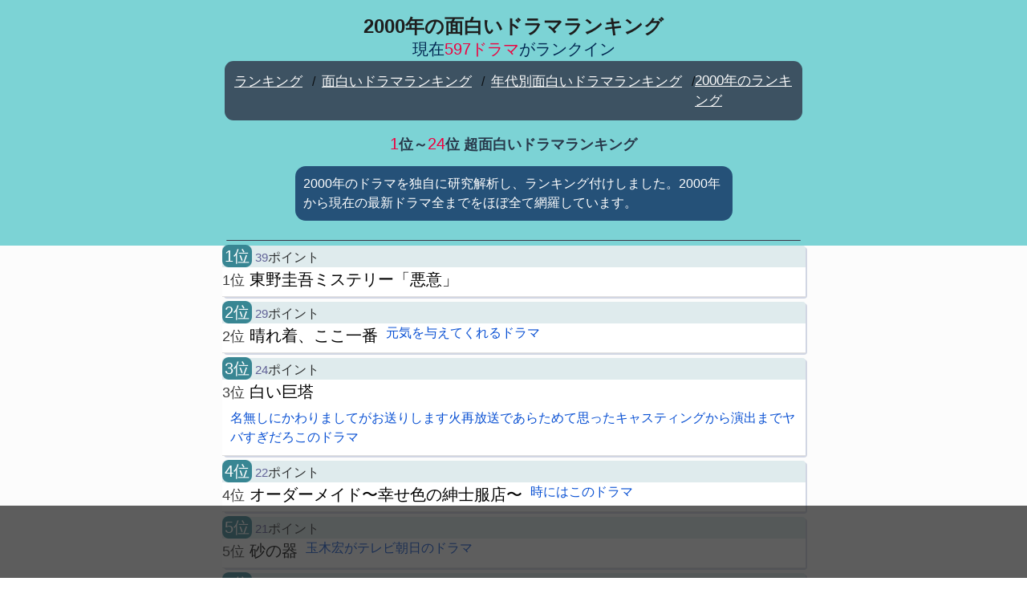

--- FILE ---
content_type: text/html; charset=UTF-8
request_url: https://ranking.yonelabo.com/drama/2000/
body_size: 75803
content:
<!DOCTYPE html>
<html xmlns='http://www.w3.org/1999/xhtml' lang='ja' xml:lang='ja'>
<head>
<title>2000年の面白いドラマランキング</title>
<meta content="text/html; charset=UTF-8" http-equiv="Content-Type">
<meta name="viewport" content="width=device-width,initial-scale=1.0">
<link rel="shortcut icon" href="/img/ssdimg/ranking-yonelabo-com-dramafavicon.ico?sonou">
<link rel="apple-touch-icon" href="/img/ssdimg/ranking-yonelabo-com-drama-apple120.png?2026">
<link rel="icon" type="image/png" href="/img/ssdimg/ranking-yonelabo-com-drama-android192.png?2026" sizes="192x192">
<style id='laballcss'>
.masuk{user-select:none;-moz-user-select:none;-webkit-user-select:none;-ms-user-select:none;-webkit-tap-highlight-color:rgba(0,0,0,0);cursor:pointer;float:left;overflow:hidden;height:300px;width:300px;left:63px;background:transparent none repeat scroll 0% 0%;position:absolute;background-image:url("/img/tomei100_gif.gif");z-index:6003;-webkit-touch-callout:none;}#maincenters{padding:0px 0px 0px 0px;text-align:center;}html{height:100%;appearance:none;font-kerning:none;}div,textarea,html,body{position:relative;list-style:none;outline-style:none;appearance:none;resize:none;;text-decoration:none;tab-size:1;font-family:"UD デジタル 教科書体 NK-R", "UD デジタル 教科書体 NK", "Hiragino Kaku Gothic ProN", "游ゴシック", YuGothic, Meiryo, sans-serif, Google Sans, Roboto, monospace;color:rgba(0, 0, 0, 0.8);line-height:150%;outline:none;box-sizing:border-box;font-kerning:none;-ms-overflow-style:none;box-sizing:border-box;position:relative;}body{height:100%;overflow-x:hidden;}ol{display:block;list-style-type:decimal;}input, textarea{font-family:"UD デジタル 教科書体 NK-R", "UD デジタル 教科書体 NK", "Hiragino Kaku Gothic ProN", "游ゴシック", YuGothic, Meiryo, sans-serif, Google Sans, Roboto, monospace;outline:none;appearance:none;box-sizing:border-box;font-kerning:none;}.sien{color:#e01b93;font-weight:bold;background-repeat:no-repeat;background-position:center right;background-color:unset;display:unset;line-height:54px;border:1px solid;padding:5px;border-radius:10px;background-color:white;}#nankafix{background-color:rgb(35 35 35 / 73%);position:fixed;bottom:0.01px;height:100px;width:100%;max-height:90px;padding:0px;z-index:101;}#srifix{bottom:1px;height:100px;width:100%;max-height:100px;margin:0px auto 0px;padding:0px;max-width:920px;color:white;text-align:left;line-height:16px;}@media screen and (max-width:500px){.srifix{line-height:2.8vw;font-size:2.8vw;}}#payment-request-button{width:110px;height:40px;position:fixed;top:977px;right:460px;}.kokokus{font-size:16px;overflow:hidden;margin:2px auto 2px;clear:both;padding:10px;word-wrap:break-word;color:white;}.popup_wrap input{display:none;}.popup_wrap #keynyuryoku{display:unset;}.popup_overlay{display:flex;justify-content:center;overflow:auto;position:fixed;top:0;left:0;z-index:9999;width:100%;height:100%;background:rgba(0, 0, 0, 0.7);opacity:0;transition:opacity 0.5s, transform 0s 0.5s;transform:scale(0);}.popup_trigger{position:absolute;width:100%;height:100%;}.popup_content{position:relative;align-self:center;width:90%;max-width:800px;padding:30px 30px 15px;box-sizing:border-box;background:#fff;line-height:1.4em;transition:0.5s;color:black;}.close_btn{position:absolute;top:14px;right:16px;font-size:30px;cursor:pointer;}.popup_wrap .popup_overlay{opacity:1;transform:scale(1);transition:opacity 0.5s;}.open_btn{position:relative;top:0;right:0;bottom:0;left:0;display:flex;justify-content:center;align-items:center;width:200px;height:30px;margin:10px auto;padding:8px 16px;color:#fff;background:#0c0d62;font-weight:bold;box-shadow:0 1px 3px rgba(0, 0, 0, 0.6);border-radius:3px;cursor:pointer;transition:.3s ease;}.open_btn:hover{background:#000;color:#fff;transition:.3s ease;}.ofnisuru{font-size:16px;overflow:hidden;margin:2px auto 2px;clear:both;padding:10px;word-wrap:break-word;}::-webkit-scrollbar{width:15px;height:14px;border-radius:10px;background-color:rgba(0, 0, 0, 0.00);}::-webkit-scrollbar-track{border-radius:10px;background-color:rgba(8, 0, 0, 0.0);}::-webkit-scrollbar-thumb{border:2px solid rgba(255, 255, 255, 0.0);}::-webkit-scrollbar-thumb:hover{background-color:rgba(60, 60, 60, 0.9);}::-webkit-scrollbar-corner{background-color:rgba(60, 60, 60, 0.0);border-radius:10px;}::-webkit-scrollbar-track{margin:0 2px;border-radius:5px;}::-webkit-scrollbar-thumb{border-radius:5px;background:rgba(150, 150, 150, 1);;}.impact{font-size:20px;color:rgb(0, 39, 81);}.defcome{text-align:left;margin:10px auto 24px;background-color:rgb(37, 81, 120);color:white;padding:10px;border-radius:13px;max-width:545px;}.cen1{background-color:rgb(223, 235, 237);clear:both;text-align:left;margin:6px auto;border-radius:4px;padding:1px 0px 0px 0px;max-width:727px;box-shadow:2px 2px rgb(209, 214, 227);}.cen2{clear:both;text-align:left;background-color:white;overflow:hidden;max-width:727px;border-bottom:1px solid #333C5C;max-width:720px;margin:0px auto;}.rank{background-color:rgb(56, 134, 147);border-radius:8px;color:rgb(255, 255, 255);font-size:20px;padding:3px;} .listw{border-bottom:1px solid #E1E0E0;clear:left;overflow:hidden;background-color:white;padding:0px;} .pointcome{text-align:left;color:rgb(0, 0, 0);font-size:20px;margin:0px 0px 5px 0px;float:left;}.littlep{color:rgba(60, 60, 60, 1);font-size:18px;} .comer{text-align:left;float:left;overflow:hidden;color:rgb(13, 8, 13);}.comein{margin:0px 0px 10px 10px;color:rgb(10, 81, 211);}#wrsr{width:100%;margin:0px auto 0px;clear:both;}#wrsrin{width:100%;background-color:rgb(252, 252, 252);}.point{color:#606196;font-size:15px;}#ranking{color:rgb(40, 57, 75);font-size:18px;margin:17px 0px 15px;}.saikousa{color:white;float:right;}.ranks{color:rgb(238, 0, 63);font-size:20px;font-weight:normal;}#toplink{color:#ffffff;font-size:22px;}.olink{font-size:17px;margin:8px;color:#fbfbfb;text-decoration:underline;}#newkosin{font-size:18px;color:#FFD3D9;}#fclinktitle{font-size:18px;margin:30px 0px 10px 0px;color:rgb(253, 255, 250);}#catlist{font-size:16px;}.midtawn{overflow:hidden;color:white;text-align:left;max-width:716px;background-color:rgb(60, 54, 72);padding:1px 5px 0px;border-radius:6px 6px 0px 0px;margin:0px auto;}#linksmatch{padding:4px;max-width:720px;text-align:left;background-color:rgb(61, 82, 98);overflow:hidden;color:rgb(255, 217, 214);border-radius:11px;margin:0px auto;}#wrapiisi{background-color:rgb(124, 211, 213);}#toyosan{color:rgb(30, 30, 30);padding:20px 0px 0px 0px;margin:0px;}#kan{margin:20px 0px 0px 0px;color:rgb(47, 40, 40);}#kans{padding:20px;color:rgb(82, 18, 18);}.sponslink{color:rgba(60, 60, 60, 1);}.fadss{background-color:white;}.mmenumil{float:left;margin:10px 0px 10px 0px;}.kiberis{font-size:17px;overflow:hidden;margin:2px 0px 2px 0px;clear:both;padding:10px;word-wrap:break-word;background-color:rgb(39, 66, 89);}img{border:none;} h1{padding:0px 0px 0px 0px;margin:20px 0px 10px 0px;color:#430B0B;font-size:24px;line-height:26px;}#toc{border:1px solid gray;box-sizing:border-box;max-width:900px;margin:0px auto 0px;text-align:left;border-radius:8px;}ul{padding:0px 0px 1px 10px;margin:5px 0px 4px 0px;}h2{margin:17px 0px 2px 0px;color:#3C152C;font-size:20px;line-height:24px;}h3{margin:18px 0px 4px 0px;font-size:19px;line-height:20px;}table{position:relative;border-collapse:collapse;background-color:white;width:100%;max-width:900px;margin:0px auto 0px;} p{margin:0px 0px 10px 0px;}td{text-align:left;font-size:15px;border:1px solid #b5b5b5;margin:1px;padding:2px 8px;border-collapse:collapse;position:relative;}input{font-size:23px;}textarea{font-size:23px;width:90%;}th{position:relative;background-color:#565656;color:white;position:relative;border-collapse:collapse;border:1px solid #9c9c9c;text-align:left;padding:5px 10px;}span{font-size:16px;}a{color:#1a0dab;text-decoration:none;-webkit-tap-highlight-color:rgba(0,0,0,.10);} a:hover{color:unset;text-decoration:none;} li{color:#DDDDDD;list-style-type:none;font-size:19px;line-height:19px;margin:0px 0px 10px 0px;} #toctitle{margin:4px 0px 0px 0px;}#mokuji{margin:5px 0px 0px 0px;padding:0px 0px 0px;font-weight:normal;font-size:16px;}.addiv{padding:0px;margin:5px auto 10px;clear:both;max-width:650px;margin:5px auto 10px;}.addivfoot{padding:5px 0px 5px 0px;margin:51px auto 40px;max-width:750px;max-width:720px;clear:both;}.addivmid{padding:5px 0px 5px 0px;margin:30px auto 10px;width:99%;max-width:650px;clear:both;}body{margin:0px;font-family:"Hiragino Kaku Gothic ProN", "游ゴシック", YuGothic, Meiryo, sans-serif;-webkit-text-size-adjust:100%;color:rgba(1,1,1,0.9);padding:0px;}#relativeword{color:#38405B;font-size:18px;margin:25px 0 14px;width:450px;}#relativewordlist{color:#284A80;font-size:18px;width:450px;}.osusulink{align-items:center;justify-content:center;text-align:center;font-size:16px;margin:0px;display:flex;color:black;overflow:hidden;border-radius:3px;float:left;width:11.1%;white-space:normal;line-height:16px;box-sizing:border-box;border:1px solid gray;height:91px;}.osusulink:hover{background-color:rgb(66, 115, 255);color:white;}.oslisix{background-color:#ffffff;float:left;margin:0 auto;padding:2px;width:450px;}.ddmaruis{text-align:left;padding:0px 4px;max-width:900px;margin:0px auto;}.ddmaruiscen{max-width:650px;text-align:center;margin:0px auto;}#footlinksok{overflow:hidden;}#footlinksoklk{margin:5px;}#footlinksunder{clear:both;overflow:hidden;max-width:920px;margin:0px auto 100px;border-top:1px solid gray;padding:0px 0px 1px 0px;display:flex;flex-wrap:wrap;}.sharelinksio{margin:0px 0px 0px 5px;}.osusulinkwr{margin:5px;display:table-cell;vertical-align:middle;font-size:15px;white-space:normal;}.osusulinkwrin{margin:10px 10px 10px 10px;display:table-cell;vertical-align:middle;}#tweetbotan{background-color:rgb(105, 201, 203);border-radius:8px;font-size:13px;color:white;display:block;float:left;}#lshare{display:block;border-radius:8px;float:right;font-size:13px;line-height:20px;padding:0px 0px 0px 0px;background-color:#45ad39;color:white;white-space:nowrap;text-align:center;}#tweetbotan, #lshare{line-height:7px;text-align:center;max-width:125px;height:26px;width:50%;padding:17px 0px 0px 0px;}#tweetbotan:hover, #lshare:hover{background-color:black;}#fshare{border-radius:8px;float:right;font-size:15px;padding:2px 16px 2px 16px;width:70px;background-color:#546692;color:white;}#ftterwrap{margin:0px;}#linkings{overflow:hidden;margin:0px auto 0px;width:100%;}.singyu{font-size:16px;overflow:hidden;padding:13px 0px 9px 0px;margin:0px auto 0px;word-wrap:break-word;max-width:531px;}#footlinksunderwrap{padding:0px 0px 1px 0px;margin:0px auto 0px;width:100%;overflow:hidden;;}@media screen and (max-width:626px){#linkings{overflow:hidden;margin:0px auto 0px;width:100%;}.osusulink{margin:0px 0px 0px;width:33.3%;height:75px;}}@media screen and (max-width:326px){#linkings{overflow:hidden;margin:0px auto 0px;width:100%;}.osusulink{margin:0px 0.4% 1px 0px;width:49.5%;}}@media screen and (max-width:219px){#linkings{overflow:hidden;margin:0px auto 0px;width:100%;}.osusulink{margin:0px auto 0px;width:99%;height:70px;}}#wrap_p{overflow:hidden;}.changein{margin:10px;}.favalit{margin:0px;}.ddivfooter{margin:27px 0px 0px 0px;}.nonosu{font-size:17px;overflow:hidden;padding:0px;margin:10px 0px 10px;word-wrap:break-word;}#supwerwap{background-color:#d8d9db;}#kyoyulinkpp{background-color:rgb(55, 112, 223);border-radius:2px;max-width:200px;padding:15px;border-radius:8px;display:block;float:right;margin:8px 0px 0px 0px;color:white;}#kyoyulinkpp:hover{background-color:rgb(66 135 255);}#sonokyoyuu:before{clip-path:polygon(0% 43%, 47% 28%, 34% 0%, 100% 41%, 45% 100%, 49% 58%, 0% 78%);content:' ';background-color:#898888;height:23px;width:24px;position:absolute;margin:14px 18px 0px 7px;right:44px;}#sonokyoyuu:after{color:black;content:'2000年..をLINEやTwitterで友人に教える!';left:1%;background-color:rgb(247, 247, 247);border-radius:20px;display:flex;align-items:center;justify-content:center;text-align:center;box-sizing:border-box;border:2px solid gray;box-shadow:0 2px 5px 0 rgb(0 0 0 / 18%);line-height:18px;min-height:70px;text-align:left;font-size:14px;width:calc(100% - 84px);color:rgba(0, 0, 0, 1);;background-color:rgba(255, 255, 255, 1);;;padding:6px;}#sonokyoyuu{width:213px;max-width:100%;position:relative;float:right;cursor:pointer;}#lfslinkspp{margin:0px auto 8px;max-width:642px;overflow:hidden;}#apptoroku{float:right;;width:36%;;margin:0px 0px 0px 8px;max-width:597px;padding:0px;overflow:hidden;cursor:pointer;}#apptorokuimg{border-radius:13px;box-shadow:0px 0px 15px 1px rgba(0, 0, 0, 0.44);width:100%;max-width:56px;display:block;margin:0px auto 0px;}.blockp{float:left;max-width:137px;font-size:15px;line-height:15px;height:100%;display:flex;align-items:center;justify-content:center;text-align:left;margin:3px 0px 0px 0px;}#appbookwaku{background-color:rgb(55, 112, 223);border-radius:2px;max-width:200px;padding:4px;border-radius:8px;display:block;float:right;margin:0px 0px 0px 0px;color:white;text-align:left;;}#appbookwaku:hover{background-color:rgb(66 135 255);}.rebyupps{background-color:rgb(55, 112, 223);max-width:130px;color:black;cursor:pointer;font-weight:bold;color:rgba(255, 255, 255, 1);padding:0px 0px 20px 0px;margin:2px;clip-path:polygon(0% 0%, 100% 0%, 100% 75%, 75% 75%, 12% 100%, 30% 75%, 0% 75%);z-index:1000;font-size:13px;height:44px;display:flex;align-items:center;justify-content:center;text-align:center;line-height:15px;}.imaarurevies::before{color:black;content:'サービス向上のためこのツールのご意見やご感想をお願いします';position:absolute;;left:1%;width:77%;background-color:rgb(247, 247, 247);height:72px;border-radius:20px;display:flex;align-items:center;justify-content:center;text-align:center;box-sizing:border-box;border:2px solid gray;box-shadow:0 2px 5px 0 rgba(0, 0, 0, 0.18);line-height:15px;}.reviewwrapto{clear:both;;width:20%;height:60px;position:absolute;;right:0px;}.reviewdate{background-color:rgba(0, 255, 255, 1);color:rgba(0, 0, 0, 1.18);margin:0px 0px 1px 0px;}.rebyupps:hover{background-color:rgb(28, 209, 215);}.komesup{background-color:rgba(255, 255, 255, 1);color:rgba(0, 0, 0, 1.18);margin:0px 0px 1px 0px;max-width:250px;display:inline-block;}.comesuser{color:rgba(0, 0, 0, 1.18);float:left;margin:1px 19px 16px 7px;color:rgba(0, 0, 0, 1.18);}.comescontent{color:rgba(0, 0, 0, 1.18);text-align:left;padding:0px 0px 20px 0px;margin:0px 0px 0px 5px;}.uelinepps{position:relative;clear:both;height:43px;max-width:250px;width:44vw;}#imaarurevies{max-width:803px;width:100%;margin:3px auto 0px;position:relative;min-height:70px;padding:0px 0px 0px 0px;}.revuserss{text-align:left;border-radius:50%;width:38px;height:38px;background-color:rgba(0, 255, 255, 0.18);margin:5px 0px 0px 5px;float:left;}#rebyueriasi{background-color:black;display:flex;;overflow-x:auto;width:80%;border-radius:2px;background-color:lightgray;box-shadow:0 2px 5px 0 rgba(0, 0, 0, 0.18);}.hosilists{text-align:left;;box-sizing:border-box;padding:0px 5px 0px 5px;font-size:20px;display:flex;;width:100%;}.reviewfadeIn{animation-name:reviewfadeIn;animation-fill-mode:forwards;animation-duration:2s;animation-iteration-count:1;}@keyframes reviewfadeIn{0%{transform:translate(0px, -40vh);}100%{transform:translate(0px, 0vh);}}.reviewdate{text-align:left;;color:rgba(170, 170, 170, 1);line-height:17px;font-size:13px;margin:0px 0px 0px 5px;background-color:unset;;}.underrevyomikomi{display:flex;align-items:center;justify-content:center;text-align:center;background-color:rgb(207 236 241);height:80px;margin:1px 0px 0px 0px;}.underrevyomikomi:hover{background-color:rgb(173 243 255);}.sitakarareviewfadeIn{animation-name:sitakarareviewfadeIn;animation-fill-mode:forwards;animation-duration:2s;animation-iteration-count:1;}@keyframes sitakarareviewfadeIn{0%{transform:translate(0px, 40vh);}100%{transform:translate(0px, 0vh);}}#reviewcommenteria{min-height:111px;margin-bottom:16px;}</style>
<script id='ysjscript'>
;var sosockeslist;;var wwssetuzokujotai='';var debugsteps=0;var errdebugstrurl='';var debugjoho;var errsendcount=0;var palletsett={};var ariajoho={};var tensofilemei='';var touchmovieng;var debugsyokika='on';var debuguketadata='';var Gpp=[];Gpp[0]={};Gpp[1]={};Gpp[2]={};Gpp[3]={};Gpp[4]={};Gpp[4]['ac_d']='p';Gpp[4]['ac_devg']='s';Gpp[4]['nankai']=0;;Gpp[4]['ac_d']='m';;;Gpp[4]['ac_devg']='p';;var Gyobikar={'土':'do','日':'niti','月':'getu','火':'ka','水':'sui','木':'moku','金':'kin'};var Gmd=[];var Greview={};var Gtime=Math.floor(new Date().getTime());;var Gcallbacks=[];function saitekicompliles(data,filetype,rtest){};function saitekicompliles2(data,filetype,rtest){};if(typeof window.removeAllHighlightsForSB==='undefined'){window.removeAllHighlightsForSB=function(data){}};if(typeof connection==='undefined'){var connection={};};var laboupdatetime=-1;var audioc=0;try {audioc=new (window.AudioContext||window.webkitAudioContext)();} catch(e){};var debugmodesfui='';var debugmodestype='';var debugentrysteps=0;var motteirukrukaph={};function MakeConnectinfo2(data){data[0]=0;data[1]=0;data[2]=0;data[3]=0;data[4]=0;return data;;};var Gpostno=0;var connectinfo2=MakeConnectinfo2([]);var debugtyudan='of';var idoutyuon={};var fftouchinfo={};var fftouchstep=0;var lastmasupos={};var debugtensoque=[];var objinterval;var Gbminiflg='';var kusukusuf=0;var debugkaisu=0;var debugsnos=0;var superflowsk=0;var debugcache=["",0];var maepushurl='';var hakari={};var gfs={};gfs['cs']={};gfs['za']={};gfs['hidou']=[];gfs['texsize']=512;gfs['debugccsk']=0;gfs['getjoho']=[];gfs["nodeserverflg"]=0;var outclicktyu=false;;var Gfullscreenflg=0;;var Giosappkakin=0;;var Gandappkakin=0;;var Gac_d=0;;Gac_d='m';;var Gkakinkensyo=0;var mapsis={'０':'0','１':'1','２':'2','３':'3','４':'4','５':'5','６':'6','７':'7','８':'8','９':'9','　':' ','Ａ':'A','Ｂ':'B','Ｃ':'C','Ｄ':'D','Ｅ':'E','Ｆ':'F','Ｇ':'G','Ｈ':'H','Ｉ':'I','Ｊ':'J','Ｋ':'K','Ｌ':'L','Ｍ':'M','Ｎ':'N','Ｏ':'O','Ｐ':'P','Ｑ':'Q','Ｒ':'R','Ｓ':'S','Ｔ':'T','Ｕ':'U','Ｖ':'V','Ｗ':'W','Ｘ':'X','Ｙ':'Y','Ｚ':'Z','ａ':'a','ｂ':'b','ｃ':'c','ｄ':'d','ｅ':'e','ｆ':'f','ｇ':'g','ｈ':'h','ｉ':'i','ｊ':'j','ｋ':'k','ｌ':'l','ｍ':'m','ｎ':'n','ｏ':'o','ｐ':'p','ｑ':'q','ｒ':'r','ｓ':'s','ｔ':'t','ｕ':'u','ｖ':'v','ｗ':'w','ｘ':'x','ｙ':'v','ｚ':'z','”':'"','＠':'@','（':'(','）':')','＊':'*','．':'.'};var saisyosabun=0;var saisyosabunright=0;var saisyosabunwidth=0;var specakis=[];var specakisB=false;var mmaskdras=0;var gyodebugs=[];var gyodeblist=[];var fftouchdevice='';var fftouchbool=false;var spclicvals={};var sawatools='';var tensodatacc=[];var lasttensotime=0;var tensohenkoarif=0;var palletaokakiro={};var colormovepicstate='';var ac_devg='';;ac_devg='p';;var webview='';;;var cra_flag=0;;var renzokupros='of';var renzokuinterv;var outtmpset={};var masuktyuu='of';var lastnyuryoku='';var ffhttps='';var ffch=0;;var nomisokan=0;var kyousei='';var funonset='';var phantomjsflg='';var touchmpos={};var ffmpos=[];var fstanimetu=0;var objectsu=0;var debugfilter='';var anKiteiAtahan=[];var debugprip='';var debugnon='';var debugminika='';var debugsetteis={};var debugsetteiskey='debugsetteis';var fnctra=false;var lastdebfunc='';var functuna=[];;;;;ffhttps='http';;try {var animationFrame=window.requestAnimationFrame||window.webkitRequestAnimationFrame||window.mozRequestAnimationFrame||window.setTimeout;} catch(e){};var debugjtai='right';var anKitei={};var touchCtrl=[];var uniKitei={};var anKiteiTa=[];var renzokuexelast='of';var jsonaruyos=1;if(typeof JSON!=='object'){jsonaruyos=0;JSON={};};var anKiteiTmplist=[];function ob(taid,type){var res=document.getElementById(taid);if(res){}else{;res=null;};return res;};function fffunnameget(){var ssnew='';if(fffunnameget.caller){var girigi=fffunnameget.caller+'';ssnew=girigi.substr(8,80);var kurous=ssnew.split("\n");var gimans=kurous[0].split('(');ssnew=gimans[0];};return ssnew;};function obcheck(id){var res=document.getElementById(id);if(res){}else{res=0;};return res;};function geval(data){var res={};if(data===''){return res;};try {eval('res='+data+';');} catch(e){if(!data){data='';}else{;};va('geval の受け取りデータがおかしいよ->'+data);if(ffch){console.log(e);;}else{};res={};};return res;};function resize4(tobj,height,saisyo){if(tobj){if(saisyo){if(saisyo=='first'){tobj.style.height='';}};if(tobj.scrollHeight>=height){var iqss=0;if(tobj.offsetHeight<=tobj.scrollHeight){tobj.style.height=tobj.scrollHeight+"px";}else{var suuji=extract_suji4(tobj.style.height);if(suuji<=height){return;};while (tobj.offsetHeight>=tobj.scrollHeight){iqss=iqss+1;if(iqss>=50){return ;};var suuji=extract_suji4(tobj.style.height);tobj.style.height=(suuji-5)+"px";};tobj.style.height=suuji+"px";}}else{if(tobj.style.height!=height+'px'){tobj.style.height=height+'px';}};}};function islocalstrage(){var mod='a';try {localStorage.setItem(mod,mod);localStorage.removeItem(mod);return true;} catch(e){return false;}};function fflocalset(llkey,llvalue){var llocalstrs;if(llocalstrs=window.localStorage){try {llocalstrs.setItem(llkey,llvalue);} catch (e){}}};function fflocalget(llkey){var llocalstrs;var res='';if(llocalstrs=window.localStorage){try {res=llocalstrs.getItem(llkey);} catch (e){}};return res;};function is_numberf(data){if(data==undefined){return false;};var kaisiku=data.match('^[0-9]+$');var res=false;if(kaisiku){var res=true;};return res;};function extract_suji4(kdata){var res=0;if(kdata){res=parseInt(kdata.match(/[0-9]+/));if(!res && res!=0){res='';}};return res;};String.prototype.replaceAll=function (org,dest){return this.split(org).join(dest);};function getElementsByClassName2(cl,type){var retnode=[];if(!type){type='*';};var elem=document.getElementsByTagName(type);for (var i=0;i<elem.length;i++){if((' '+elem[i].className+' ').indexOf(' '+cl+' ')>-1){if(elem[i]){retnode.push(elem[i]);}};};return retnode;};function callclassfunc (target,callback,type){var rows=getElementsByClassName2(target,type);for(var i in rows){rows[i];callback(rows[i]);}};function yhsort(hash,sort,type){var ary=hash;var sary=new Array();for(var key in ary){var llaaas={'key':key,val:ary[key]};sary.push(llaaas);};if(type=='back'){var skffcsks=function(a,b){return (b.key-a.key);};}else{var skffcsks=function(a,b){return (a.key-b.key);};};sary.sort(skffcsks);reshash={};for(var i=0;i<sary.length;i++){reshash[sary[i].key]=sary[i].val;};return reshash;};function yhsortKey(object){var sorted={};var array=[];for (key in object){if(object.hasOwnProperty(key)){array.push(key);}};array.sort();array.reverse();for (var i=0;i<array.length;i++){sorted[array[i]]=object[array[i]];};return sorted;};function yhsortKeyAndConvertArray(object){var sorted=[];var array=[];for (key in object){if(object.hasOwnProperty(key)){array.push(key);}};array.sort();array.reverse();for (var i=0;i<array.length;i++){sorted.push(object[array[i]]);};va(sorted,336);return sorted;};function ffchanges(sstemplates,rep,type){var henkad=sstemplates;if(type=='arrays'){var i=0;while (true){if(rep[i]==undefined){break;};henkad=henkad.replaceAll(''+rep[i][0]+'',rep[i][1]);i++;}}else{for (var i2 in rep){if(i2=='suji'){henkad=henkad.replace(/[0-9]/g,rep[i2]);}else{henkad=henkad.replaceAll(''+i2+'',rep[i2]);}};};return henkad;};function yhrsort2(hash,sortkey){var ary=hash;var sary=new Array();for(var key in ary){var kurusu;var skey;if(kurusu=ary[key][sortkey]){skey=kurusu;}else{skey='a';};var llaaas={'key':skey,'rkey':key,'val':ary[key]};sary.push(llaaas);};sary.sort(function(a,b){var aa=a['key'];var bb=b['key'];if(aa<bb){return 1;};if(aa>bb){return-1;};return 0;});var reshash={};for(var i=0;i<sary.length;i++){reshash[sary[i]['rkey']]=sary[i]['val'];};return reshash;};function yhsort2(hash,sortkey){var ary=hash;var sary=new Array();for(var key in ary){var kurusu;var skey;if(kurusu=ary[key][sortkey]){skey=kurusu;}else{skey='a';};var llaaas={'key':skey,'rkey':key,'val':ary[key]};sary.push(llaaas);};sary.sort(function(a,b){var aa=a['key'];var bb=b['key'];if(aa>bb){return 1;};if(aa<bb){return-1;};return 0;});var reshash={};for(var i=0;i<sary.length;i++){reshash[sary[i]['rkey']]=sary[i]['val'];};return reshash;};function yhrsort(hash,sort){var ary=hash;var sary=new Array();for(var key in ary){var llaaas={'key':key,val:ary[key]};sary.push(llaaas);};var skffcsks=function(a,b){return (b.key-a.key);};sary.sort(skffcsks);var reshash={};for (var i=0;i<sary.length;i++){reshash[sary[i].key]=sary[i].val;};return reshash;};function get_devicetype(){var isWin9X=(navigator.appVersion.toLowerCase().indexOf('windows 98')+1);var res;if((navigator.appVersion.toLowerCase().indexOf('windows 98')+1)){res='win98';};if((navigator.appName.toLowerCase().indexOf('internet explorer')+1 ? 1 : 0)){res='i';};if((navigator.userAgent.toLowerCase().indexOf('opera')+1 ? 1 : 0)){res='o';};if((navigator.userAgent.toLowerCase().indexOf('firefox')+1 ? 1 : 0)){res='f';};if((navigator.userAgent.toLowerCase().indexOf('safari')+1 ? 1 : 0)){res='s';};return res;};function getScreenSize2(type){var devicetype=get_devicetype();var obj=[];if(devicetype!=='s' && devicetype!=='o'){if(window.innerHeight){obj[0]=window.innerWidth;obj[1]=window.innerHeight;;}else{obj[0]=document.documentElement.clientWidth||document.body.clientWidth||document.body.scrollWidth;obj[1]=document.documentElement.clientHeight||document.body.clientHeight||document.body.scrollHeight;}}else{;obj[0]=window.innerWidth;obj[1]=window.innerHeight;;};return obj;};function getScreenSize(type){var xiisss;var devicetype=get_devicetype();var obj=new Object();if(type==undefined){type='normal';};if(type=='paste'){obj.x=200;obj.y=500;if(window.outerHeight!=undefined){obj.x=window.outerWidth;obj.y=window.outerHeight;} else if(screen.availHeight!=undefined){obj.x=screen.availWidth;obj.y=screen.availHeight;} else if(document.documentElement!=undefined){obj.x=document.documentElement.clientWidth||document.body.clientWidth||document.body.scrollWidth;obj.y=document.documentElement.clientHeight||document.body.clientHeight||document.body.scrollHeight;}}else{if(devicetype!='s' && devicetype!='o' ){if(window.innerHeight){obj.x=window.innerWidth;obj.y=window.innerHeight;;}else{obj.x=document.documentElement.clientWidth||document.body.clientWidth||document.body.scrollWidth;obj.y=document.documentElement.clientHeight||document.body.clientHeight||document.body.scrollHeight;}}else{;obj.x=window.innerWidth;obj.y=window.innerHeight;;}};obj.mx=parseInt((obj.x) / 2);obj.my=parseInt((obj.y) / 2);obj.left=0;obj.right=obj.x;obj['width']=obj.x;obj['height']=obj.y;return obj;};function ffclientWidth(tobj){var res=0;if(tobj){if(res=tobj.clientWidth){} else if(res=tobj.innerWidth){} else if(res=tobj.scrollWidth){}};return res;};function ffclientWidth4(id){var ssllsx=document.body.scrollLeft||document.documentElement.scrollLeft;var ssllsy=document.body.scrollTop||document.documentElement.scrollTop;var objs;var newrect={};var rect={};if(objs=ob(id)){}else{if(tobj){objs=tobj;}};if(objs){if(objs.getBoundingClientRect){var boundrect=objs.getBoundingClientRect();newrect['right']=boundrect['right'];newrect['left']=boundrect['left'];rect=newrect;}};var ktudoras=0;if(ktudoras=rect['right']-rect['left']){var kiaizu=getScreenSize();if(kiaizu['x']<ktudoras){ktudoras=kiaizu['x'];}};return ktudoras;};function ffclientHeight(tobj){var res=0;if(tobj){if(res=tobj.clientHeight){} else if(res=tobj.innerHeight){} else if(res=tobj.scrollHeight){}};return res;};function styleValueGet(id,type){var mt='';var obj=document.getElementById(id);var styletype=type;if(!styletype){return false;};if(obj){if(obj.currentStyle){if(styletype.indexOf("-")!=-1){styletype=camelize2(styletype);};mt=obj.currentStyle[ styletype ];} else if(getComputedStyle){var mlinss;if(mlinss=document.defaultView.getComputedStyle( obj,'' )){mt=mlinss.getPropertyValue( styletype);}};};if(!mt){mt='';};return mt;};function camelize2(str){var nnfuncsis=function(letter,index){return index==0 ? letter.toLowerCase() : letter.toUpperCase();};var res=str.replace(/(?:^\w|[A-Z]|\b\w)/g,nnfuncsis);res=res.replace(/\s+/g,'');res=res.replace('-','');return res;};function jsonstrs(row,bcode,x,nt,nestflg){if(!bcode){bcode='';};var maintype=wattype3(row);if(!nestflg){if(maintype=='string'||maintype=='number'){return row;} else if(maintype=='object'){} else if(maintype=='array'){nt='array';}};if(!x){x=1;}else{x=x+1;};var q=function (kores){var types=typeof kores ;if(types=='number'){} else if(types=='string'){kores=kores.replace(/"/g,'\\"');kores='"'+kores+'"';} else if(types=='undefined'){kores=' null';};return kores;};var kln=function (kores){var typess=wattype3(kores);var res=['[',']'];if(typess=='hash'){res=['{','}','hash'];} else if(typess=='array'){res=['[',']','array'];} else if(typess=='object'){if(stts==''){if(row==null){res=['[',']','array'];} else if(maintype==='undefined'){res=['[',']','array'];}else{res=['{','}','hash'];}};};return res;};var stts='';var sepala='';var sukuara=0;var sukuiz=false;if(row){if(nestflg){if(row.click!=undefined){var sukuiz=true;}};};for (var i in row){if(sukuiz){sukuara=sukuara+1;if(sukuara==1){break;}};if(typeof row[i]!='object'){if(nt=='array'){kins='';}else{kins=q(i)+':';};stts=stts+sepala+kins+q(row[i]);}else{var incpflg=0;if(typeof row[i]!=='undefined'){if(row[i]!==null){if(typeof row[i][14]==='number'){if(row[i][14]===888332){incpflg=1;};};};};if(incpflg===1){stts="'cpdata'";}else{var ks=kln(row[i]);if(maintype=='object'){if(row[i]==null){stts=stts+sepala+q(i)+': null';}else{stts=stts+sepala+q(i)+': '+ks[0]+row[i]+ks[1];}}else{var furafup='';var aastype='array';if(wattype3(i)=='string'){if(extract_suji4(i)==parseInt(i)){if(ks[0]=='{'){aastype='hash';}else{aastype='array';}}else{aastype='hash';}}else{aastype='hash';};if(aastype=='hash'){var iremi=jsonstrs(row[i],bcode,x,ks[2],true);if(ks[0]==undefined){};stts=stts+sepala+q(i)+': '+ks[0]+iremi+ks[1];}else{stts=stts+sepala+furafup+ks[0]+jsonstrs(row[i],bcode,x,ks[2],true)+ks[1];}};};};sepala=',';};if(!nestflg){if(maintype=='array'){stts='['+stts+']';} else if(maintype=='hash'){stts='{'+stts+'}';} else if(maintype=='object'){if(stts==''){if(row==null){stts='null';} else if(maintype==='undefined'){stts='';}else{stts='{}';}}else{if(row==null){stts='null';} else if(row===undefined){stts='';};stts='{'+stts+'}';}} else if(maintype=='number'){stts=row;}};return stts;};if(typeof JSON.stringify==='undefined'){JSON.stringify=function (value,replacer,space){return jsonstrs(value);}};if(typeof JSON.parse==='undefined'){JSON.parse=function (str,replacer,space){if(str===""){str='""';};eval("var p="+str+";");return p;};};function tformat(t){if(t<10){t='0'+t;};return t;};function bunkaidate(id){var restdatas={};if(id==undefined){return restdatas;};if(id.substr==undefined){return restdatas;};var yy=id.substr(0,4);var mm=id.substr(4,2);var dd=id.substr(6,2);restdatas['y']=yy;restdatas['m']=mm;restdatas['d']=dd;return restdatas;};function ParseIntDatef(targettxt){if(targettxt){var minctxt=targettxt+'';minctxt=minctxt.substr(0,1);if(minctxt=='0'){targettxt=targettxt.substr(1,10);}}else{targettxt='';};return targettxt;};function dateget1(){var now=new Date();var Y=now.getFullYear();var m=tformat(now.getMonth()+1);var d=tformat(now.getDate());var H=tformat(now.getHours());var i=tformat(now.getMinutes());var s=tformat(now.getSeconds());return {'Y':Y,'m':m,'d':d,'H':H,'i':i,'s':s};};function dateget2(unixtimes,type){if(typeof unixtimes!=='undefined'){if(typeof unixtimes==='number'){var now=new Date(unixtimes);} else if(typeof unixtimes==='string'){var kurous=unixtimes.split('-');;if(kurous.length>0){var jikanp=0;var funp=0;var byoup=0;if(typeof unixtimes[3]==='number'){jikanp=unixtimes[3];};if(typeof unixtimes[4]==='number'){funp=unixtimes[4];};if(typeof unixtimes[5]==='number'){byoup=unixtimes[5];};var unixtima=(new Date(parseInt(kurous[0]),parseInt(kurous[1])-1,parseInt(kurous[2]),jikanp,funp,byoup)).getTime();;var now=new Date(unixtima);};}else{var jikanp=0;var funp=0;var byoup=0;if(typeof unixtimes[3]==='number'){jikanp=unixtimes[3];};if(typeof unixtimes[4]==='number'){funp=unixtimes[4];};if(typeof unixtimes[5]==='number'){byoup=unixtimes[5];};var unixtima=(new Date(unixtimes[0],unixtimes[1]-1,unixtimes[2],jikanp,funp,byoup)).getTime();;var now=new Date(unixtima);};}else{var now=new Date();};var jikans=[];jikans[0]=now.getFullYear();jikans[1]=now.getMonth()+1;jikans[2]=now.getDate();jikans[3]=now.getHours();jikans[4]=now.getMinutes();jikans[5]=now.getSeconds();jikans[6]=now.getDay();jikans[7]=Math.floor(now.getTime() / 1000);var dayOfWeekStrJP=["日","月","火","水","木","金","土"] ;jikans[8]=dayOfWeekStrJP[jikans[6]];jikans[9]=(jikans[0]*10000000000)+(jikans[1]*100000000)+(jikans[2]*1000000)+(jikans[3]*10000)+(jikans[4]*100)+(jikans[5]*1);jikans[10]=(jikans[0]*100000000)+(jikans[1]*1000000)+(jikans[2]*10000)+(jikans[3]*100)+(jikans[4]*1);jikans[11]=(jikans[0]*10000)+(jikans[1]*100)+(jikans[2]*1);jikans[12]=(jikans[0]*100)+(jikans[1]*1);if(typeof type==='number'){if(type===99){return jikans;;};};var honjitup=dateget2(undefined,99);var araki=diffjpkagetmae(jikans,honjitup);jikans[13]=araki[0];jikans[14]=araki[1];var sateso=getDiffniti(honjitup,jikans);jikans[15]=sateso[1];jikans[16]=sateso[0];jikans[17]=Gyobikar[jikans[8]];return jikans;};function diffjpkagetmae(a0,a1){var dokink=a0[0]-a1[0];var jissu=dokink*12;if(dokink>0){jissu=jissu*-1;};var sonsaz=a0[1]-a1[1]-jissu;if(sonsaz===1){jpword='来月';} else if(sonsaz===-1){jpword='前月';} else if(sonsaz===0){jpword='今月';} else if(sonsaz<0){jpword=Math.abs(sonsaz)+'ヶ月前';}else{jpword=Math.abs(sonsaz)+'ヶ月後';};return [sonsaz,jpword];;};function diffjpkagetmae2(a0,a1){var dokink=a0[0]-a1[0];var jissu=dokink*12;if(dokink>0){jissu=jissu*-1;};var sonsaz=a0[1]-a1[1]-jissu;if(sonsaz===1){jpword='来月';} else if(sonsaz===-1){jpword='前月';} else if(sonsaz===0){jpword='今月';} else if(sonsaz<0){jpword=Math.abs(sonsaz)+'ヶ月前';}else{jpword=Math.abs(sonsaz)+'ヶ月後';};return [sonsaz,jpword];;};function getlastdate1(yydds){var mitoras=yydds+'';var ssnewyear=mitoras.substr(0,4);var ssnewmonth=parseInt(mitoras.substr(4,2));var now=new Date(ssnewyear,ssnewmonth,0);var Y=now.getFullYear();var m=parseInt(tformat(now.getMonth()+1));var d=parseInt(tformat(now.getDate()));return {'Y':Y,'m':m,'d':d};};;function ffmyserversetting(){;};function debugtensou(){;};var loginspolling=false;function longpollsends(){if(document.body){var reqesturl='/test22-server';var postdd='ytype=llp&T=userver&U='+gval('wsockey');if(!loginspolling){var callback=function(data){if(data){if(data.length==3){loginspolling=false;longpollsends();}else{try {eval('res='+data+';');eval(res);} catch(e){}};}};ghttpA4(reqesturl,callback,postdd);loginspolling=true;}}else{setTimeout('longpollsends()',500);}};function longpollvaling(){longpollsends();};function ghttpA4(reqesturl,callback,postdata,saikiyou,fxtimeout,fhttpvars,callbackpara,doukiflg){if(!reqesturl){va('No!!<span style="color:yellow">requrestURL!<'+'/span>');};var xmlhttp;;var ktimuoutstatsu='of';if(fxtimeout){ktimuoutstatsu='on';var funckmin=function(data){if(ktimuoutstatsu=='on'){try {xmlhttp.abort();callback(data,'timeout');ktimuoutstatsu='of';return;} catch(e){}};};setTimeout(funckmin,fxtimeout);};try {xmlhttp=new XMLHttpRequest();} catch(e){try {xmlhttp=new ActiveXObject("Msxml12.XMLHTTP");} catch(e){xmlhttp=new ActiveXObject("Msxml2.XMLHTTP.3.0");}};xmlhttp.onreadystatechange=function(){if(xmlhttp.readyState==4){;if(xmlhttp.status==200){ktimuoutstatsu='of';callback(xmlhttp.responseText,callbackpara);} else if(xmlhttp.status==504){if(saikiyou){saikiyou();}};}};var tmp;try {var dokiffat=true;if(typeof doukiflg==='number'){if(doukiflg===1){dokiffat=false;};};xmlhttp.open("POST",reqesturl,dokiffat);xmlhttp.setRequestHeader("content-type","application/x-www-form-urlencoded;charset=UTF-8");xmlhttp.send(postdata);} catch(e){}};function createCORSRequest(){var xhr=new XMLHttpRequest();if("withCredentials" in xhr){} else if(typeof XDomainRequest!="undefined"){xhr=new XDomainRequest();}else{try {xhr=new XMLHttpRequest();} catch(e){try {xhr=new ActiveXObject("Msxml12.XMLHTTP");} catch(e){xhr=new ActiveXObject("Msxml2.XMLHTTP.3.0");}};};return xhr;};function ghttpA7(reqesturl,callback,postdata,saikiyou,fxtimeout,fhttpvars,callbackpara){if(!reqesturl){va('No!!<span style="color:yellow">requrestURL!<'+'/span>');};var xmlhttp;;var ktimuoutstatsu='of';var xmlhttp=createCORSRequest();if(fxtimeout){ktimuoutstatsu='on';var funckmin=function(data){if(ktimuoutstatsu=='on'){try {xmlhttp.abort();callback(data,'timeout');ktimuoutstatsu='of';return;} catch(e){}};};setTimeout(funckmin,fxtimeout);};xmlhttp.onreadystatechange=function(){if(xmlhttp.readyState==4){;if(xmlhttp.status==200){ktimuoutstatsu='of';callback(xmlhttp.responseText,callbackpara);} else if(xmlhttp.status==504){if(saikiyou){saikiyou();}};}};var tmp;try {xmlhttp.open("POST",reqesturl,true);xmlhttp.setRequestHeader("content-type","application/x-www-form-urlencoded;charset=UTF-8");xmlhttp.send(postdata);} catch(e){}};function sanitai(str){if(!str){return '';};if(str.replace==undefined){return '';};var rrre=new RegExp("<","g");return str.replace(/&/g,'&amp;').replace(rrre,'&lt;').replace(/>/g,'&gt;').replace(/"/g,'&quot;').replace(/'/g,'&#39;');};function ghttpErrs(reqesturl,callback,line,column){var xmlhttp;var postdata;try {xmlhttp=new XMLHttpRequest();} catch(e){try {xmlhttp=new ActiveXObject("Msxml12.XMLHTTP");} catch(e){xmlhttp=new ActiveXObject("Microsoft.XMLHTTP");}};xmlhttp.onreadystatechange=function(){if(xmlhttp.readyState==4){if(xmlhttp.status==200){callback(xmlhttp.responseText,line,column);}else{}};};var tmp;var postdata='';xmlhttp.open("POST",reqesturl,true);xmlhttp.setRequestHeader("content-type","application/x-www-form-urlencoded;charset=UTF-8");xmlhttp.send(postdata);};function ghttpA9(reqesturl,callback,postdata){var xmlhttp;try {xmlhttp=new XMLHttpRequest();} catch(e){try {xmlhttp=new ActiveXObject("Msxml12.XMLHTTP");} catch(e){xmlhttp=new ActiveXObject("Microsoft.XMLHTTP");}};xmlhttp.onreadystatechange=function(){if(xmlhttp.readyState==4){if(xmlhttp.status==200){callback(xmlhttp.responseText);}else{}};};var tmp;xmlhttp.open("POST",reqesturl,true);xmlhttp.setRequestHeader("content-type","application/x-www-form-urlencoded;charset=UTF-8");xmlhttp.send(postdata);};function sleep8(time,callback){setTimeout(callback,time);};function wattype2(obj){if((typeof obj)=="object"){if(obj.length!=undefined){return "array";}else{for(t in obj){if(obj[t]!=undefined){restorsss="hash";}else{restorsss="object";break;}};return restorsss;}}else{return (typeof obj);}};function sssubmitss2(){wsockey=gval('wsockey');master={'check':{'U':wsockey,'T':'userver'}};sendmms=jsonstrs2(master);wskas.send(sendmms);};function sssubmitss(){wsockey=gval('wsockey');master={'check':{'U':wsockey,'T':'userver'}};sendmms=jsonstrs2(master);wskas.send(sendmms);};function ssetuzokutyeccks (){};function socksendmsg(wskas,sendmms,kkkms){if(kkkms==1){return;};if(wskas){if(wskas.readyState==1){kkkms=1;wskas.send(sendmms);return;}};setTimeout('socksendmsg(wskas,sendmms,kkkms)',1000);};function soketsetinking (){};debugsteps=0;function wattype3 (row){var maintype='hash';var t=typeof row;if(t=='object'){if(!row){row={};};if(t=='object'){if(row!=null){if('pop' in row){maintype='array';return maintype;}};};if(row.length!=undefined){for (var i in row){if(row[i]==undefined){if(i==''){maintype='hash';}else{maintype='object';};break;}else{maintype='array';}};}else{maintype='object';for (var i in row){if(row[i]==undefined){if(i==''){if('pop' in row){maintype='array';return maintype;};maintype='hash';}else{maintype='object';if(typeof i=='string' && row[i]==undefined){maintype='hash';}};break;}else{maintype='hash';}};}} else if(t=='number'){maintype='number';} else if(t=='bigint'){maintype='number';} else if(t=='string'){maintype='string';} else if(t=='undefined'){maintype='undefined';};return maintype;};function ffdeldom(kodomoid){var aNode;if(aNode=document.getElementById(kodomoid)){if(aNode.parentNode){aNode.parentNode.removeChild(aNode);return true;;}};return false;};function ffisobj(row){var typeinfs=typeof row;var res;if(typeinfs+''=='object'){res=true;}else{res=false;};return res;};function ffset4(ttkey,data){if(islocalstrage()){var tttype=wattype3(data);if(tttype=='string'){var inpdata={};inpdata['diresctstring']=data;data=inpdata;};var inputss=jsonstrs2(data);localStorage.setItem(ttkey,inputss);}};function ffset7(ttkey,data){if(islocalstrage()){var inputss=jsonstrs2(data);localStorage.setItem(ttkey,inputss);}};function ffchangeclass2(tobj,ccclassname){if(tobj){if(tobj.className){if(tobj.className!=ccclassname){tobj.className=ccclassname;}};}};function ffchangeclass(id,ccclassname,type){var obbs;if(id==undefined){return;};if(obbs=ob(id)){if(obbs.className!=ccclassname){obbs.className=ccclassname;if(type){if(obbs.backgcoundColor!=''){obbs.backgcoundColor='';};if(obbs.color!=''){obbs.color='';}};}else{if(type=='force'){obbs.className='';var callback2=function(data){obbs.className=ccclassname;};sleep8(1,callback2);}};}};function ffget4(ttkey){var res='';if(islocalstrage()){var maria=localStorage.getItem(ttkey);if(maria===null){res="";}else{try {var ttstr='res='+localStorage.getItem(ttkey);eval(ttstr);if(res){if(res['diresctstring']||res['diresctstring']==''){res=res['diresctstring'];}};} catch(e){};}};return res;};function ffget7(ttkey){var resta=["",0];var res="";if(islocalstrage()){var maria=localStorage.getItem(ttkey);if(maria===null){res="";resta[1]=1;}else{try {var ttstr='res='+localStorage.getItem(ttkey);eval(ttstr);} catch(e){};resta[1]=2;};resta[0]=res;};return resta;};function ffgetid(targetstr){var res='';if(targetstr){var maya=targetstr.split('-');res=maya[1];};return res;};function ffgetids(targetstr){var maya=targetstr.split('-');return maya;};function ffgetclasstype(targetstr){var res='';if(targetstr){var maya=targetstr.split('_');res=maya[1];};return res;};function jsonstrs2(jsondata){var resdata="";if(jsonaruyos){resdata=JSON.stringify(jsondata);}else{resdata=jsonstrs2(jsondata);};return resdata;};var milimilibyou;function debug(data,gyousu,sonoid,type,color){;};function j_debughiraku(tobj,type,event){};function j_nobidebuj(tobj,type,event){var getidi=ffgetid(tobj.id);ond('debughiraku-'+getidi);nod('nobidebuj-'+getidi);ffdeldom('nobidebuj-'+getidi);};function va(sdata,gyousu,sonoid,type){if(kyousei=='on'){return;};var res=false;debug(sdata,gyousu,sonoid,type);return res;};function shval(id,data,type){var obj28;if(obj28=ob(id)){if(obj28.type=='textarea'){obj28.value=data;var ob28s;if(ob28s=ob(id)){if(data!=ob28s.innerHTML){obj28.innerHTML=data;}};}else{if(obj28.innerHTML!=data){obj28.innerHTML=data;}};}else{;}};function shoval(id,data){var obj28;if(obj28=ob(id)){if(obj28.type=='textarea'){obj28.value=data;var ob28s;if(ob28s=ob(id)){if(data!=ob28s.outerHTML){obj28.outerHTML=data;}};}else{obj28.outerHTML=data;};;}else{;};};function ghtml (id){var res='';var obj;if(obj=document.getElementById(id)){res=obj.innerHTML;}else{;res='';};return res;};function dublecheckid(id){};function sval(id,data,type){var obj;if(obj=ob(id)){if(obj.value!=data){obj.value=data;}}else{;}};function ghval2 (id){var res='';var obj;if(obj=document.getElementById(id)){}else{;};return res;};function ghval (id){var res='';var obj;if(obj=document.getElementById(id)){res=obj.innerHTML;}else{res='';};return res;};function gval (id){;var res;var obj33;if(obj33=document.getElementById(id)){res=obj33.value;}else{res='';;};return res;};function j_debuga(tobj,type){if(type=='click'){if(Gpp[4]['nankai']===0){Gpp[4]['nankai']=1;return;};tobj.style.display='none';shval('debuga','');}};;debugjoho={"url":"http%3A%2F%2Franking.yonelabo.com%2Fdrama%2F2000%2F"};;function errakaiseki(message,url,line,column,err,targetdatas){if(message!=err){try {message=message+jsonstrs2(err);} catch(e){}};var errors={};errors['msg']=message;errors['url']=url;targetdatas=targetdatas.split("\n");var ukemon=targetdatas[line-4];if(hashLength(targetdatas)<3){ukemon=targetdatas[0];}else{ukemon=targetdatas[line-4];};column=parseInt(column);var kokokara=column-40;var kokomade=column+100;var toridasi='';for(var i in ukemon){if(i>kokokara && i<kokomade){toridasi=toridasi+''+ukemon[i];}};if(toridasi.length<5){var newska='';for (var i=2;i<6;i++){if(targetdatas[line-i]!=undefined){newska=targetdatas[line-i]+newska;}};toridasi=newska;};toridasi=toridasi.substr(0,300);;;debug(toridasi,300,undefined,undefined,'#ff9898');errors['errline']=toridasi;errors['line']=line;errors['column']=column;errors=jsonstrs2(errors);var debugjohomi='';if(debugjoho!=''){if(debugjohomi2=jsonstrs2(debugjoho)){if(debugjohomi2=encodeURIComponent(debugjohomi2)){debugjohomi=debugjohomi2;}};};debug(errors,null,null,'notenso');if(errsendcount==0){var callback=function(data){};var html_element=document.getElementsByTagName('html');var toridasi2='';if(typeof html_element!=='undefined' && typeof html_element[0]!=='undefined' && typeof html_element[0].innerHTML!=='undefined'){var konnakzu=html_element[0].innerHTML.split("\n");var sunok=line-3<0 ? 0 : line-3;var startpos=(column-120)<0 ? 0 : column-120;if(typeof konnakzu[sunok]!=='undefined'){toridasi2=konnakzu[sunok].substr(startpos,300);};};var newerrs={};newerrs['errline']=toridasi2;newerrs['msg']=message;newerrs['url']=url;newerrs['line']=line;;var postdd='errstrs='+encodeURIComponent(jsonstrs2(newerrs));postdd=postdd+'&debugjohomi='+debugjohomi;ghttpA4('/errstrss',callback,postdd);errsendcount=1;}};window.onerror=function (message,url,line,column,error){;var targetdatas='';var kokoas=document.scripts;var lleng=hashLength(kokoas);var hohhost;var accsesssiteiika='of';if(hohhost=window.location.hostname){if(url){var mathchost=url.match(/https:\/\/[^\/]+/);var hhhhoscat;if(hhhhoscat=mathchost[0]){hhhhoscat=hhhhoscat.replace(/https:\/\//,'');if(hhhhoscat==hohhost){accsesssiteiika='on';}};}};if(url && accsesssiteiika=='on'){if(window.location!=url){var cccheckurl=url.replace(/https:\/\/[^\/]+/g,'');for (i=0;i<lleng;i++){var ssscs;if(ssscs=document.scripts.item(i)){var kokoasin;if(kokoasin=ssscs.src){var backsn=kokoasin.replace(/https:\/\/[^\/]+/g,'');if(cccheckurl==backsn||line<3){if(column>5){var callback4=function (data){targetdatas=data;debuguketadata=data;errakaiseki(message,url,line,column,error,targetdatas);};var reqesturl=url;if(debuguketadata==''){ghttpA4(reqesturl,callback4);}else{errakaiseki(message,url,line,column,error,debuguketadata);};return;}};}};}};};targetdatas=document.documentElement.innerHTML;errakaiseki(message,url,line,column,error,targetdatas);};;function istouchdevice(){var res=false;if(fftouchdevice=='on'){res=fftouchbool;}else{if('ontouchstart' in window){;res=false;fftouchbool=false;;}};if(fftouchdevice==''){fftouchdevice='on';};return res;};function zettaipos(taid,tobj,type){var objs;var rect={};if(taid){objs=ob(taid);};if(tobj){objs=tobj;};if(objs){if(objs.getBoundingClientRect){var sais=false;if(objs.style){if(objs.style.display=='none'){ond(taid);sais=true;}};if(objs.style.display=='none'){sais=true;objs.style.display=='';};if(type==2){var ed=new Date();va('timek:'+(ed-honjoi));};var boundrect=objs.getBoundingClientRect();var ssllsx=document.body.scrollLeft||document.documentElement.scrollLeft;var ssllsy=document.body.scrollTop||document.documentElement.scrollTop;rect['right']=parseInt3(boundrect['right']);rect['top']=parseInt3(boundrect['top']);rect['bottom']=parseInt3(boundrect['bottom']);rect['left']=parseInt3(boundrect['left']);rect['ztop']=parseInt3(boundrect['top']+ssllsy);rect['zbottom']=parseInt3(boundrect['bottom']+ssllsy);rect['zleft']=parseInt3(boundrect['left']+ssllsx);rect['zright']=parseInt3(boundrect['right']+ssllsx);if(rect['ztop']||rect['zbottom']){rect['height']=rect['zbottom']-rect['ztop'];};if(rect['zright']){rect['width']=rect['zright']-rect['zleft'] ;};rect['tyoten']=[ [rect['zleft'],rect['ztop']],[rect['zright'],rect['ztop']],[rect['zright'],rect['zbottom']],[rect['zleft'],rect['zbottom']] ];if(sais){nod(taid);objs.style.display=='none';}};};return rect;};function ffgetscroll(type){if(!type){type='normal';};if(type=='normal'){var ssllsy=document.body.scrollTop||document.documentElement.scrollTop;if(!ssllsy){ssllsy=0;}} else if(type=='paste'){};return ssllsy;};function ffgetmousepos(event){var fkevent=event||window.event;var mpos={};if(fkevent){var ssllsx=document.body.scrollLeft||document.documentElement.scrollLeft;var ssllsy=document.body.scrollTop||document.documentElement.scrollTop;ssllsy=parseInt(ssllsy);var res=istouchdevice();if(fftouchdevice==''){fftouchdevice='on';};if(res){try {fkevent.preventDefault();} catch(e){};if(fkevent.targetTouches){if(fkevent.targetTouches[0]){mpos['x']=fkevent.targetTouches[0].pageX;mpos['y']=fkevent.targetTouches[0].pageY;}} else if(document.all||'all' in document){mpos['x']=fkevent.offsetX;mpos['y']=fkevent.offsetY;}else{mpos['x']=fkevent.layerX;mpos['y']=fkevent.layerY;}}else{mpos['x']=fkevent.clientX+ssllsx;mpos['y']=fkevent.clientY+ssllsy;}};return mpos;};function ffgetmousepos2(event,type){var fkevent=event||window.event;var mpos=[];if(fkevent){var ssllsx=document.body.scrollLeft||document.documentElement.scrollLeft;var ssllsy=document.body.scrollTop||document.documentElement.scrollTop;ssllsy=parseInt(ssllsy);var res=istouchdevice();if(fftouchdevice==''){fftouchdevice='on';};if(res){if(!type){try {fkevent.preventDefault();} catch(e){}};if(fkevent.targetTouches){if(fkevent.targetTouches[0]){mpos[0]=fkevent.targetTouches[0].pageX;mpos[1]=fkevent.targetTouches[0].pageY;}} else if(document.all||'all' in document){mpos[0]=fkevent.offsetX;mpos[1]=fkevent.offsetY;}else{mpos[0]=fkevent.layerX;mpos[1]=fkevent.layerY;}}else{mpos[0]=fkevent.clientX+ssllsx;mpos[1]=fkevent.clientY+ssllsy;}};return mpos;};function setnowmpos(event){var sukebes=ffgetmousepos2(event,'normal');if(sukebes[0]){ffmpos[0]=sukebes[0];ffmpos[1]=sukebes[1];}};function nod(id,sleeptime,type){if(typeof type!=='undefined'){if(type===1){ond(id);return;}};if(typeof sleeptime!=='undefined'){setTimeout(function(){afternod(id)},sleeptime);}else{var obj;if(obj=ob(id)){if(obj.style.display!='none'){obj.style.display='none';}};}};function nob(id,type){var obj;if(obj=ob(id)){if(obj.style.border!=''){obj.style.border='';}}};function ond(id,sleeptime,type){if(typeof type!=='undefined'){if(type===1){nod(id);return;}};var obj;if(obj=ob(id)){if(obj.style.display!=''){obj.style.display='';}}};function graspinskois (){};function poschanges(taga){var res={};res['left']=taga[0];res['right']=taga[0]+taga[1];res['width']=taga[1];res['top']=taga[2];res['height']=taga[3];res['zleft']=taga[0];res['zright']=taga[0]+taga[1];res['width']=taga[1];res['ztop']=taga[2];res['height']=taga[3];res['zbottom']=res['height'];return res;};function createmasku(haniid,callback,syokiti,callback2,event){if(fnctra){fkuas(arguments,'mstart');};if(obcheck(haniid+'-mask')){return;};if(!syokiti){syokiti={};};if(syokiti['maskfull']=='on'){syokiti['haikei']='on';};var mpos=ffgetmousepos(event);ffmpos=[mpos['x'],mpos['y']];if(syokiti['movenow']=='on'){var type='move';if(touchmovieng=='on'){type='move';};if(syokiti['fixed']!='on'){if(!saisyosabun){if(mpos){var kuramain=zettaipos(haniid);saisyosabun=mpos['x']-kuramain['left'];saisyosabunright=kuramain['right']-mpos['x'];saisyosabunwidth=kuramain['right']-kuramain['left'];}};mpos['obleft']=mpos['x']-saisyosabun;mpos['obright']=mpos['x']+saisyosabunright;mpos['obwidth']=saisyosabunwidth;};touchmpos=mpos;callback(haniid,type,mpos,syokiti,callback2);return;} else if(syokiti['moveout']=='on'){if(syokiti['idou']=='on'){ffdeldom(haniid+'-mask');saisyosabun=0;saisyosabunright=0;if(idoutyuon[haniid]){delete idoutyuon[haniid];}};callback(haniid,'up',touchmpos,syokiti,callback2);return;};var masuku=document.createElement('div');if(syokiti['izIndex']){masuku.style.zIndex=syokiti['izIndex'];};var rrls={};if(haniid=='body'){rrls=getScreenSize();syokiti['ssheight']=rrls['height'];}else{if(!syokiti['pos']){rrls=zettaipos(haniid);}};if(syokiti['pos']){rrls=poschanges(syokiti['pos']);};var wwidth=(rrls['right']-rrls['left'])+'px';var wheight=(rrls['zbottom']-rrls['ztop'])+'px';if(syokiti['movestart']){if(syokiti['movestart']=='on'){var mpos=ffgetmousepos(event);touchmpos=mpos;callback(haniid,'start',mpos,syokiti,callback2);}};if(syokiti['ssheight']){wheight=syokiti['ssheight']+'px';};if(syokiti['haikei']){var sslincs=ffgetscroll();masuku.style.width='100%';masuku.style.left='0px';masuku.style.bottom='0px';var mirakuru=getScreenSize();var documentsize=ffgetdocumentsize();masuku.style.height=documentsize+'px';masuku.style.backgroundColor='transparent';masuku.style.position='absolute';if(syokiti['outclick']){masuku.style.backgroundColor='black';masuku.style.opacity='0.5';var sizesink=getScreenSize();var zesiz=zettaipos(haniid);if(sizesink['x']<zesiz['width']){if(tmpob=ob(haniid)){tmpob.style.width=(sizesink['x']-10)+'px';zesiz=zettaipos(haniid);}};var callback4=function(data){if(syokiti['middle']=='on'){var kuramain=zettaipos(haniid);var kumi=kuramain['right']-kuramain['left'];var tatate=kuramain['bottom']-kuramain['top'];var sss=getScreenSize(type);var sleftkk=(sss['x']-kumi) / 2;var ssscri=ffgetscroll();if(sss['y']>tatate){ssscri=ssscri+(sss['y']-tatate) / 2;};var kimiji=ob(haniid);if(kimiji){kimiji.style.left=sleftkk+'px';kimiji.style.top=ssscri+'px';}};};sleep8(3,callback4);};masuku.style.innerHTML='koedasa';masuku.style.top=sslincs+'px';} else if(syokiti['pushup']=='on'){var sslincs=ffgetscroll();masuku.style.width='100%';masuku.style.left='0px';var mirakuru=getScreenSize();masuku.style.height='100%';masuku.style.backgroundColor='black';masuku.style.position='fixed';masuku.style.opacity=0.7;masuku.style.innerHTML='koedasa';masuku.style.top='0px';masuku.style.bottom='0px';masuku.style.right='0px';} else if(syokiti['idou']=='on'){var sarayasiki;if(syokiti['fixed']=='on'){if(sarayasiki=ob(haniid)){idoutyuon[haniid]='on';};var sslincs=ffgetscroll();masuku.style.width='100%';masuku.style.left='0px';var mirakuru=getScreenSize();masuku.style.height=mirakuru['y'] +'px';masuku.style.top=sslincs+'px';}else{if(sarayasiki=ob(haniid)){sarayasiki.style.position='absolute';idoutyuon[haniid]='on';};var sslincs=ffgetscroll();masuku.style.width='100%';masuku.style.left='0px';var mirakuru=getScreenSize();masuku.style.height=mirakuru['y'] +'px';masuku.style.cursor='move';masuku.style.position='absolute';masuku.style.innerHTML='koedasa';masuku.style.top=sslincs+'px';}}else{if(syokiti['nocolor']!='on'){if(csslevelcheck('op')){masuku.style.backgroundColor='black';masuku.style.opacity='0.5';}};masuku.style.width=wwidth;masuku.style.left=rrls['left']+'px';if(syokiti['backheight']=='on'){masuku.style.height='100%';masuku.style.position='fixed';}else{masuku.style.height=wheight;};masuku.style.top=rrls['ztop']+'px';masuku.style.bottom='0px';if(syokiti['onmask']=='on'){masuku.style.backgroundColor='transparent';masuku.style.zIndex='6000';}};var onleyevent='';if(syokiti['onlyevent']){onleyevent=syokiti['onlyevent'];};masuku.id=haniid+'-mask';masuku.className='masuk';masuku.onclick=function(event){callback(haniid,'click');};if(onleyevent=='click'){masuku.className='masuk';document.body.appendChild(masuku);return;};if(onleyevent=='onlyevent'){masuku.className='masuk';document.body.appendChild(masuku);return;};if(onleyevent=='over_click'){masuku.onmouseover=function(event){var mpos=ffgetmousepos(event);callback(haniid,'over',mpos,syokiti,callback2);};masuku.className='masuk';document.body.appendChild(masuku);return;};if(syokiti['pushup']!='on'){var funcsinc=function(event){try {event=event||window.event;event.preventDefault();} catch(e){};var mpos=ffgetmousepos(event);touchmpos=mpos;ffmpos=[mpos['x'],mpos['y']];var type='move';if(touchmovieng=='on'){type='move';};touchmovieng='on';if(syokiti['idou']=='on'){if(!saisyosabun){if(mpos){var kuramain=zettaipos(haniid);saisyosabun=mpos['x']-kuramain['left'];saisyosabunright=kuramain['right']-mpos['x'];saisyosabunwidth=kuramain['right']-kuramain['left'];}};mpos['obleft']=mpos['x']-saisyosabun;mpos['obright']=mpos['x']+saisyosabunright;mpos['obwidth']=saisyosabunwidth;} else if(syokiti['clickpos']=='on'){lastmasupos=mpos;} else if(syokiti['maskfull']=='on'){};if(syokiti['inttime']){specakis.push(mpos);}else{callback(haniid,type,mpos,syokiti,callback2);}};if(istouchdevice()){masuku.ontouchmove=funcsinc;}else{masuku.onmousemove=funcsinc;}};if(syokiti['pushup']!='on'){var funcsinc=function(event){var mpos=ffgetmousepos(event);if(syokiti['idou']=='on'){ffdeldom(haniid+'-mask');saisyosabun=0;saisyosabunright=0;};touchmovieng='up';callback(haniid,'out',mpos,syokiti,callback2);};if(istouchdevice()){masuku.ontouchend=funcsinc;}else{masuku.onmouseout=funcsinc;}};var funcsinc=function(event){var mpos=ffgetmousepos(event);touchmovieng='on';if(syokiti['idou']=='on'){ffdeldom(haniid+'-mask');saisyosabun=0;saisyosabunright=0;} else if(syokiti['clickpos']=='on'){if(!mpos){mpos=lastmasupos;}};if(syokiti['inttime']){mmaskdras=1;if(!specakisB){if(mmaskdras==1){var funckmin=function(){var kmpos=specakis.pop();if(kmpos){callback(haniid,'down',kmpos,syokiti,callback2);specakis=[];}};};specakisB=setInterval(funckmin,syokiti['inttime']);};specakis.push(mpos);}else{callback(haniid,'down',mpos,syokiti,callback2);}};if(istouchdevice()){masuku.ontouchstart=funcsinc;}else{masuku.onmousedown=funcsinc;};if(syokiti['pushup']!='on'){var funcsinc=function(event){var mpos=ffgetmousepos(event);if(syokiti['idou']=='on'){if(syokiti['kotei']!='on'){ffdeldom(haniid+'-mask');}else{if(touchmovieng=='on'){ffdeldom(haniid+'-mask');}};saisyosabun=0;saisyosabunright=0;if(idoutyuon[haniid]){delete idoutyuon[haniid];}};if(specakisB){clearInterval(specakisB);specakis=[];specakisB=false;};touchmovieng='of';mmaskdras=0;callback(haniid,'up',mpos,syokiti,callback2);};if(istouchdevice()){masuku.ontouchend=funcsinc;}else{masuku.onmouseup=funcsinc;}};masuku.className='masuk';if(syokiti['oyaid']){var tmpob;if(tmpob=ob(syokiti['oyaid'])){tmpob.appendChild(masuku);}}else{if(syokiti['fixed']=='on'){if(istouchdevice()){}else{document.body.appendChild(masuku);}}else{document.body.appendChild(masuku);}};if(fnctra){fkuas(arguments,'mend');}};function makemenpallet(syokiti,type,takeys){if(type=='first'){var tensu=syokiti['aka'];}else{var tensu=syokiti['tensu'];};var kskk='';if(takeys){kskk=takeys;};var pinto=syokiti['pinto'];var changeheimen='';var tatekosu=syokiti['tatekosu'];var yokokosuu=syokiti['yokokosuu'];var imapainttate=0;var tateintoro=Math.floor(256/tatekosu);var yinto=Math.floor(256/yokokosuu);var yokopinto=0;var tmppapa=ob(kskk+'menintxttemplate').value;var rrls2=syokiti['rrls'];var hhwidth=rrls2['right']-rrls2['left'];hhwidth=Math.floor(hhwidth/yokokosuu);var hhheight=rrls2['bottom']-rrls2['top'];hhheight=Math.floor(hhheight/tatekosu);tmppapa=tmppapa.replace('#width',hhwidth+'px');tmppapa=tmppapa.replace('#height',hhheight+'px');for (i=0;i<tatekosu;i++){imapainttate=imapainttate+tateintoro;yokopinto=yokopinto+yinto;for (i2=0;i2<yokokosuu;i2++){var yokomentemp=tmppapa;var imapinto=0;var iinchtml='';for (i2=0;i2<yokokosuu;i2++){imapinto=imapinto+pinto;ninikachange=yokomentemp.replace('#BACK','rgb('+tensu+','+imapinto+','+  yokopinto+')');iinchtml=iinchtml+ninikachange;}};changeheimen=changeheimen+iinchtml;};shval(palletsett['m'],changeheimen);};function makebousenpallet(syokiti,takeys){var kskk='';if(takeys){kskk=takeys;};var midori=syokiti['midori'];var ao=syokiti['ao'];var llsn=syokiti['llsn'];var pinto=syokiti['pinto'];var ninika=gval(kskk+'bouintxttmplate');var imapinto=0;var iinchtml='';var syokiaos=255;var tmppapa=ob(kskk+'bouintxttmplate').value;var rrls2=syokiti['rrls'];var hhwidth=rrls2['right']-rrls2['left'];hhwidth=Math.floor(hhwidth);var hhheight=rrls2['bottom']-rrls2['top'];hhheight=Math.floor(hhheight/llsn);tmppapa=tmppapa.replace('#width',hhwidth+'px');tmppapa=tmppapa.replace('#height',hhheight+'px');for (i=0;i<llsn;i++){ninika=tmppapa;imapinto=imapinto+pinto;var aosu=syokiaos-imapinto;var haikeisyoku='rgb('+aosu +','+midori+','+ ao+')';ninikachange=ninika.replace('#back',haikeisyoku);iinchtml=iinchtml+ninikachange;};shval(palletsett['b'],iinchtml);};function palleteriaset(id){ariajoho[id]=zettaipos(id);};function getUnixTime(){var nU=Math.floor( new Date().getTime() / 1000 ) ;return nU;};function getMicroTime(){var nU=Math.floor(new Date().getTime());return nU;};function setrgberias(id,colors,callback2){colors['aka']=rbghaninai(colors['aka']);colors['ao']=rbghaninai(colors['ao']);colors['midori']=rbghaninai(colors['midori']);var colortext='rgb('+colors['aka'] +','+colors['midori']+','+colors['ao']+')';var ooobs;if(oobs=ob(id)){oobs.style.backgroundColor=colortext;var colortext=''+colors['aka'] +','+colors['midori']+','+colors['ao']+'';oobs.value=colortext;};if(callback2){callback2(colors);}};function rbghaninai(tensuu){if(tensuu>255){tensuu=255;} else if(tensuu<0){tensuu=0;}else{};return tensuu;};var ppanimes={};var jikkoutyu={};function ffcolorchangeanime(id,startcc,atotcc,sstime,komasu,type,callback){var tobj;if(tobj=ob(id)){if(ppanimes[id]){var genzai=ppanimes[id];if(genzai['status']=='on'){tobj.style.backgroundColor=genzai['background-color'];tobj.className=genzai['class'];clearInterval(ppanimes[id]['ov']);}};if(tobj.style==undefined){};var motoback=tobj.style.backgroundColor;var motoclass=tobj.className;var motob={};motob['class']=motoclass;motob['background-color']=motoback;motob['status']='on';ppanimes[id]=motob;var cocolor2=styleValueGet(id,'background-color');tobj.style.backgroundColor='';var cocolor=styleValueGet(id,'background-color');var haiiro=rgbstrToarray(cocolor);var koredesuka=true;if(!hashLength(haiiro)||cocolor2!=cocolor){tobj.style.backgroundColor=motoback;cocolor=styleValueGet(id,'background-color');if(cocolor=='transparent'){cocolor='#ffffff';};haiiro=rgbstrToarray(cocolor);tobj.style.backgroundColor='';}else{if(haiiro){if(haiiro[0]==0 && haiiro[1]==0 && haiiro[2]==0){haiiro=[255,255,255];}};};if(startcc){ffchangeclass(id,startcc);};var cocolor=styleValueGet(id,'background-color');var baioiro=rgbstrToarray(cocolor);if(!baioiro){return;};var iros={};iros['r']=haiiro[0]-baioiro[0];iros['g']=haiiro[1]-baioiro[1];iros['b']=haiiro[2]-baioiro[2];var objinterval;var lli=0;var intartime=(sstime / komasu)*1000;var kiroobj=ob(id);var funckmin=function(){lli=lli+1;if(lli==komasu){tobj.style.backgroundColor=motoback;tobj.className=motoclass;clearInterval(ppanimes[id]['ov']);if(callback){callback();};ppanimes[id]['status']='of';return;};var aaa=parseInt3((lli / komasu)*iros['r']);var bbb=(lli / komasu)*iros['g'];var ccc=(lli / komasu)*iros['b'];var iip=[];iip[0]=parseInt(baioiro[0]+aaa);iip[1]=parseInt(baioiro[1]+bbb);iip[2]=parseInt(baioiro[2]+ccc);if(iip[0]){var kyatti='rgb('+iip[0]+','+iip[1]+','+iip[2]+')';kiroobj.style.backgroundColor=kyatti;}};ppanimes[id]['ov']=setInterval(funckmin,intartime);}};function jikkousyuryou(haniid,callback){masuktyuu='of';if(!jikkoutyu[haniid]){ffdeldom(haniid+'-mask');if(callback){callback();}}else{var objinterval;var funckmin=function(){if(!jikkoutyu[haniid]){ffdeldom(haniid+'-mask');if(callback){callback();};clearInterval(objinterval);}};objinterval=setInterval(funckmin,3);}};function rgbstrToarray (cocolor){var irekaeru={'blue':[0,0,255],'yellow':[255,0,255],'gray':[128,128,128],'red':[255,0,0],'black':[0,0,0],'pink':[255,192,203]};var kaeres=[];if(irekaeru[cocolor]){kaeres=irekaeru[cocolor];}else{var bingos=hexToRgb(cocolor);if(hashLength(bingos)){kaeres.push(bingos['r']);kaeres.push(bingos['g']);kaeres.push(bingos['b']);}else{var misanga=cocolor.match('[0-9]+,[ ]*[0-9]+,[ ]*[0-9]+');if(misanga){if(misanga[0]){var kurous=misanga[0].split(',');var ireka={};for (var i in kurous){if(kurous[i].replace){var tikango=kurous[i].replace(/ /g,"");kaeres.push(parseInt(tikango));}};}};}};return kaeres;};function hexToRgb(hex){var result=/^#?([a-f\d]{2})([a-f\d]{2})([a-f\d]{2})$/i.exec(hex);var res={};if(result){res['r']=parseInt(result[1],16);res['g']=parseInt(result[2],16);res['b']=parseInt(result[3],16);};return res;};function heimenpalletfuncs(haniid,type,mpos,syokiti,takeys){var kskk='';if(takeys){kskk=takeys;};var ccpointerobj;if(ccpointerobj=ob(kskk+'pointer')){if(type=='over'){} else if(type=='out'){} else if(type=='up'){colormovepicstate='of';} else if(type=='down'){colormovepicstate='on';mencolorchange(mpos,haniid,syokiti,takeys);if(!mpos['y']){}else{mouseposx=(realx=mpos['x'])+'px';mouseposy=(realy=mpos['y'])+'px';ccpointerobj.style.top=mouseposy;ccpointerobj.style.left=mouseposx;}} else if(type=='move'){if(colormovepicstate=='on'){mouseposx=(realx=mpos['x'])+'px';mouseposy=(realy=mpos['y'])+'px';if(document.selection){document.selection.empty();} else if(window.getSelection){window.getSelection().removeAllRanges();};var lls=ariajoho[haniid];if(lls){if(lls['zright']<realx){} else if(lls['zleft']>realx){} else if(lls['ztop']>realy){} else if(lls['zbottom']<realy){}else{ccpointerobj.style.top=mouseposy;ccpointerobj.style.left=mouseposx;mencolorchange(mpos,haniid,syokiti,takeys);}};}};}};function bboucolorchange(mpos,haniid,syokiti,takeys){var callback2={};var vvtmp={};var ttxtteria='';if(syokiti){if(vvtmp=syokiti['callback']){callback2=vvtmp;};if(vvtmp=syokiti['ttxtteria']){ttxtteria=vvtmp;}};var rrrl=syokiti['rrls'];var uekarano=mpos['y']-rrrl['ztop'];var hhhheig=rrrl['zbottom']-rrrl['ztop'];var tensuu=Math.floor((uekarano/hhhheig)*255);if(!tensuu){tensuu=255;}else{tensuu=255-tensuu;};tensuu=rbghaninai(tensuu);syokiti['tensu']=tensuu;palletaokakiro['aka']=tensuu;var colors={'aka':palletaokakiro['aka'],'midori':palletaokakiro['midori'],'ao':palletaokakiro['ao']};setrgberias(ttxtteria,colors,callback2);makemenpallet(syokiti,null,takeys);};function bousenpalletfuncs(haniid,type,mpos,syokiti,takeys){var kskk='';if(takeys){kskk=takeys;};var callback2={};var vvtmp={};var ttxtteria='';if(syokiti){if(vvtmp=syokiti['callback']){callback2=vvtmp;};if(vvtmp=syokiti['ttxtteria']){ttxtteria=vvtmp;}};if(typeof syokiti==='undefined'){return;;};var ccpointerobj;if(ccpointerobj=ob(kskk+'pointertate')){if(type=='over'){} else if(type=='out'){} else if(type=='up'){colormovepicstate='of';} else if(type=='down'){colormovepicstate='on';bboucolorchange(mpos,haniid,syokiti,takeys);var rrrl=syokiti['rrls2'];mouseposx=(realx=rrrl['left'])+'px';if(mpos['y']){mouseposy=(realy=mpos['y'])+'px';};bousenpalletfuncsmove(mpos['y'],rrrl['left'],null,takeys);} else if(type=='touchmove'||type=='move'){if(colormovepicstate=='on'){if(document.selection){document.selection.empty();} else if(window.getSelection){window.getSelection().removeAllRanges();};var rrrl=syokiti['rrls2'];mouseposx=(realx=rrrl['left'])+'px';if(mpos['y']){mouseposy=(realy=mpos['y'])+'px';};var lls=ariajoho[haniid];if(lls){if(lls['zright']<realx){} else if(lls['zleft']>realx){} else if(lls['ztop']>realy){} else if(lls['zbottom']<realy){}else{bboucolorchange(mpos,haniid,syokiti,takeys);var rrrl=syokiti['rrls2'];bousenpalletfuncsmove(mpos['y'],rrrl['left'],null,takeys);}};}};}};function bousenpalletfuncsmove(yyy,xxx,rrrl,takeys){var ccpointerobj;var kskk='';if(takeys){kskk=takeys;};if(ccpointerobj=ob(kskk+'pointertate')){if(!yyy){yyy=rrrl['ztop'];var tatehaito=rrrl['zbottom']-rrrl['ztop'];var purasubcon=(tatehaito/255)*rrrl['colors']['aka'];yyy=yyy+purasubcon;};ccpointerobj.style.top=yyy+'px';ccpointerobj.style.left=xxx+'px';}};function heimenpalletfuncsmove(yyy,xxx,rrrl){var ccpointerobj;if(ccpointerobj=ob('pointer')){if(!yyy){yyy=rrrl['ztop'];var tatehaito=rrrl['zbottom']-rrrl['ztop'];var purasubcon=(tatehaito/255)*rrrl['colors']['ao'];yyy=yyy+purasubcon;var pxxx=rrrl['zleft'];var yokoheight=rrrl['zright']-rrrl['zleft'];var purasubcon=(yokoheight/255)*rrrl['colors']['midori'];xxx=Math.floor(pxxx+purasubcon);};ccpointerobj.style.top=yyy+'px';ccpointerobj.style.left=xxx+'px';}};function mencolorchange(mpos,haniid,syokiti,takeys){var ttxtteria='';var kskk='';if(takeys){kskk=takeys;};if(syokiti){if(vvtmp=syokiti['callback']){callback2=vvtmp;};if(vvtmp=syokiti['ttxtteria']){ttxtteria=vvtmp;}};var rrrl=syokiti['rrls'];var uekarano=mpos['y']-rrrl['ztop'];var hhhheig=rrrl['zbottom']-rrrl['ztop'];var tensuu=Math.ceil((uekarano/hhhheig)*255);tensuu=rbghaninai(tensuu);syokiti['ao']=tensuu;palletaokakiro['ao']=tensuu;var uekarano=rrrl['zright']-mpos['x'];var hhhwidth=rrrl['zright']-rrrl['zleft'];var nokoringasa=hhhwidth-uekarano;var tensuuyoko=Math.ceil((nokoringasa/hhhwidth)*255);tensuuyoko=rbghaninai(tensuuyoko);syokiti['midori']=tensuuyoko;palletaokakiro['midori']=syokiti['midori'];var colors={'aka':palletaokakiro['aka'],'midori':syokiti['midori'],'ao':syokiti['ao']};setrgberias(ttxtteria,colors,callback2);makebousenpallet(syokiti,takeys);palleteriaset(haniid);};function hashLength(array){var len=0;for (var key in array){len++;};return len;};function createcolorpicer(tobj,callback2,ltype,takeys,ktype){var kskk='';if(ktype=='rgba'){var tmpob;if(tmpob=ob(takeys+'tokado')){var tokakollback=function(event){var nijii=parseInt2(gval(takeys+'tokaepalas'));nijii=nijii+1;sval(takeys+'tokaepalas',nijii);callback2(palletaokakiro);shval(takeys+'nakapos',nijii);};tmpob.onclick=tokakollback;};var tmpob2;if(tmpob2=ob(takeys+'tokadok')){var tokakollback=function(event){var nijii=parseInt2(gval(takeys+'tokaepalas'));nijii=nijii-1;sval(takeys+'tokaepalas',nijii);callback2(palletaokakiro);shval(takeys+'nakapos',nijii);};tmpob2.onclick=tokakollback;}};if(takeys){kskk=takeys;};var syokiti={};palletsett['b']=kskk+'bousenpalleteria';palletsett['m']=kskk+'heimenpalleteria';palletsett['back']=kskk+'pallethaikeieria';var callback=function(haniid,type,mpos,syokiti){if(type=='down'){ffdeldom(palletsett['m']+'-mask');ffdeldom(palletsett['b']+'-mask');nod(kskk+'palletpointerswraps');ffdeldom(palletsett['back']+'-mask');}};syokiti['haikei']=true;createmasku( kskk+'pallethaikeieria',callback,syokiti);syokiti['haikei']=false;var ttxtteria=tobj.id;if(ltype=='first'){palletaokakiro={};ffdeldom(palletsett['m']+'-mask');ffdeldom(palletsett['b']+'-mask');ariajoho={};};var bousenpalleteria=palletsett['b'];var heimenpalleteria=palletsett['m'];if(tobj){var maliamins=tobj.value.split(',');}else{var maliamins=gval(ttxtteria).split(',');};var aos=extract_suji4(maliamins[2]);var midoris=extract_suji4(maliamins[1]);var redds=extract_suji4(maliamins[0]);palletaokakiro['aka']=redds;palletaokakiro['midori']=midoris;palletaokakiro['ao']=aos;var colors={'aka':palletaokakiro['aka'],'midori':palletaokakiro['midori'],'ao':palletaokakiro['ao']};var llsn=11;var pinto=Math.floor(255/llsn);var jiku='ao';var rrls=zettaipos(bousenpalleteria);var syokiti={};syokiti['midori']=midoris;syokiti['ao']=aos;syokiti['llsn']=llsn;syokiti['pinto']=pinto;syokiti['jiku']=jiku;syokiti['rrls']=rrls;syokiti['inttime']=100;syokiti['ttxtteria']=ttxtteria;if(callback2){syokiti['callback']=callback2;};syokiti['rrls2']=rrls;syokiti['kiro']=0;syokiti['aka']=redds;setrgberias(ttxtteria,colors,callback);makebousenpallet(syokiti,kskk);mpos={};syokiti['aka']=redds;syokiti['nocolor']='on';syokiti['midori']=midoris;syokiti['ao']=aos;palleteriaset( kskk+'bousenpalleteria');var callback=function(haniid,type,mpos,syokiti){bousenpalletfuncs(haniid,type,mpos,syokiti,kskk);};createmasku(bousenpalleteria,callback,syokiti);var rrrl=syokiti['rrls2'];rrrl['colors']=colors;bousenpalletfuncsmove(mpos['y'],rrrl['left'],rrrl);colormovepicstate='of';syokiti['tatekosu']=11;syokiti['yokokosuu']=11;syokiti['tensu']=0;syokiti['aka']=redds;syokiti['rrls']=zettaipos(heimenpalleteria);makemenpallet(syokiti,'first',kskk);rrrl=syokiti['rrls'];rrrl['colors']=colors;heimenpalletfuncsmove(mpos['y'],rrrl['left'],rrrl);var callback=function(haniid,type,mpos,syokiti){heimenpalletfuncs(haniid,type,mpos,syokiti,kskk);};createmasku(heimenpalleteria,callback,syokiti);mpos={};syokiti['aka']=redds;syokiti['midori']=midoris;syokiti['ao']=aos;};function ffchangecss(selector,elcssel){var sssnc=selector.substr(0,1);var kkey=selector.substr(1,100);var css=document.styleSheets.item(0);var targetcssll={};var row={};if(css.cssRules){row=css.cssRules;}else{row=css.rules;};var pattern=new RegExp(selector.replace(".","\\.")+",?");var rule=null;for(var i in row){if(row[i].selectorText){if(row[i].selectorText.search(pattern)!=-1){rule=row[i];break;}};};if(rule){var ccstyle=rule.style;for(var i in elcssel){var ccskn=camelize2(i);ccstyle[ccskn]=elcssel[i];}}else{var newStyle=document.createElement('style');newStyle.type="text/css";document.getElementsByTagName('head').item(0).appendChild(newStyle);css=document.styleSheets.item(0);var idx=0;if(document.styleSheets){if(document.styleSheets[0]){if(document.styleSheets[0].cssRules){idx=document.styleSheets[0].cssRules.length;;}};};var res2='';var res='';var row=elcssel;for (var i in row){res=res+i+':'+row[i]+';';};var res1=sssnc+kkey+'{'+ res+'}';var res2=res;var selector2=sssnc+kkey;try {css.insertRule(res1,idx);} catch(e){try {css.addRule(selector2,res2);} catch(e){}};}};;function ffkeydown(e){};function histpush4(url){if(window.history.pushState){if(url){try {maepushurl=url;window.history.pushState(null,null,url);} catch(e){}};}};function is_pushstate(){var res=false;if(window.history){if(window.history.pushState){res=true;}else{res=false;}};return res;};function ffidoumae(targetid,usiroid,type,callback,fccount){if(targetid==usiroid){if(callback){callback();};return;};var bankha=20;if(fccount){bankha=fccount;};var maeda=ob(usiroid);var taget=ob(targetid);var mpparent;if(!maeda||usiroid=='top'){if(taget.parentNode){mpparent=taget.parentNode;}}else{if(maeda){if(maeda.parentNode){mpparent=maeda.parentNode;if(maeda){if(taget){if(type=='anime'){var idoumae=zettaipos(targetid);var usiro=zettaipos(usiroid);taget.style.top=parseInt2(idoumae['ztop'])+'px';taget.style.left=parseInt2(idoumae['left'])+'px';taget.style.position='absolute';var reskyoma=ffkyori(idoumae['ztop'],usiro['ztop']);var reskyoris=Math.floor(reskyoma/bankha);var objinterval;var funckmin=function(){var ztopsiku=idoumae['ztop']=tijimu (idoumae['ztop'],usiro['ztop'],reskyoris);if(idoumae['ztop']==usiro['ztop']){clearInterval(objinterval);try {taget.style.position='';ffdeldom(targetid);mpparent.insertBefore(taget,maeda);if(callback){callback();}} catch(e){};};taget.style.top=parseInt2(ztopsiku)+'px';};objinterval=setInterval(funckmin,5);}else{try {ffdeldom(targetid);mpparent.insertBefore(taget,maeda);if(callback){callback();}} catch(e){};}};}};}}};function ffidouato(targetid,maeid,type,callback,fccount){var taget=ob(targetid);if(maeid=='top'){var syopparent=taget.parentNode;if(syopparent!=undefined){var kfirst=ffChildNodes(syopparent.id,'first');maeid=kfirst.id;ffidoumae(targetid,maeid,type,fccount);};return;};var maeda=ob(maeid);var bankha=20;if(fccount){bankha=fccount;};if(maeda){var mpparent=maeda.parentNode;if(maeda){if(taget){if(taget.style!=undefined){if(type=='anime'){var idoumae=zettaipos(targetid);if(targetid==maeid){if(callback){taget.style.position='absolute';taget.style.top=(parseInt2(idoumae['ztop'])+bankha)+'px';taget.style.left=parseInt2(idoumae['left'])+'px';var ugokima=0;var funckmin=function(){ugokima=ugokima+1;if(ugokima>bankha){clearInterval(objinterval);var kimeras=parseInt2(idoumae['ztop'])-ugokima;taget.style.top=kimeras+'px';taget.style.position='';callback();}};objinterval=setInterval(funckmin,5);};return;};var usiro=zettaipos(maeid);taget.style.top=parseInt2(idoumae['ztop'])+'px';taget.style.left=parseInt2(idoumae['left'])+'px';taget.style.position='absolute';var reskyoma=ffkyori(idoumae['ztop'],usiro['ztop']);var reskyoris=Math.floor(reskyoma/bankha);var objinterval;var funckmin=function(){var ztopsiku=idoumae['ztop']=tijimu(idoumae['ztop'],usiro['ztop'],reskyoris);if(idoumae['ztop']==usiro['ztop']){clearInterval(objinterval);try {taget.style.position='';ffdeldom(targetid);mpparent.insertBefore(taget,maeda.nextSibling);if(callback){callback();}} catch(e){}};taget.style.top=parseInt2(ztopsiku)+'px';};objinterval=setInterval(funckmin,5);}else{try {ffdeldom(targetid);mpparent.insertBefore(taget,maeda.nextSibling);if(callback){callback();}} catch(e){}};}};}}};function ffhtmltuikaato(tahtm,atoid){var fguta=document.createElement('div');fguta.id='sampleadds';fguta.style.display='none';fguta.innerHTML=tahtm;document.body.appendChild(fguta);var konosu=document.getElementById('sampleadds').childNodes.length;var res;for (i=0;i<konosu;i++){var kiraobj=document.getElementById('sampleadds').childNodes.item(i);if(kiraobj.id){res=kiraobj;break;}};var maeda=ob(atoid);ffdeldom('sampleadds');var mpparent=maeda.parentNode;if(mpparent){mpparent.insertBefore(res,maeda.nextSibling);}};function ChangeToDom(tahtm){var fguta=document.createElement('div');fguta.id='sampleadds';fguta.style.display='none';fguta.innerHTML=tahtm;document.body.appendChild(fguta);var konosu=document.getElementById('sampleadds').childNodes.length;var res;for (i=0;i<konosu;i++){var kiraobj=document.getElementById('sampleadds').childNodes.item(i);if(kiraobj.id){res=kiraobj;break;}};ffdeldom('sampleadds');return res;};function ffidoulast(targetid,pareid){var kononaka=ob(pareid);var taget=ob(targetid);if(kononaka){if(taget){if(kononaka.appendChild!=undefined){try {ffdeldom(targetid);kononaka.appendChild(taget);} catch(e){}};}}};function ffbanmechild(pareid,bango){var konosu=document.getElementById("miraipictures").childNodes.length;var res=0;for (i=0;i<konosu;i++){var kiraobj=document.getElementById("miraipictures").childNodes.item(i);if(kiraobj.id){if(i==bango){res=kiraobj.id;break;}};};return res;};function ffsetchild(targetid,appjoho){var id='';if(appjoho['id']){id=appjoho['id'];};var ppclass='';if(appjoho['class']){ppclass=' class="'+appjoho['class']+'" ';};var henkad=appjoho['ihh'];var kurama='<div '+ppclass+' id="'+id+'">'+henkad+'<'+'/div>';shval(targetid,kurama,true);};function ffstyle(targetid,type,fvalue){var objs;if(objs=ob(targetid,true)){if(type=='backgroundColor'){if(objs.style.backgroundColor!=fvalue){objs.style.backgroundColor=fvalue;}} else if(type=='color'){if(objs.style.color!=fvalue){objs.style.color=fvalue;}} else if(type=='left'){if(objs.style.left!=fvalue){objs.style.left=fvalue;}} else if(type=='top'){if(objs.style.top!=fvalue){objs.style.top=fvalue;}} else if(type=='width'){if(objs.style.width!=fvalue){objs.style.width=fvalue;}} else if(type=='zIndex'){if(objs.style.zIndex!=fvalue){objs.style.zIndex=fvalue;}}else{if(objs.style){if(objs.style[type]!=fvalue){objs.style[type]=fvalue;}};}};};function ffstyle2(targetid,type,fvalue){if(!type){return;};var objs;if(type=='left'){fvalue=fvalue+'px';} else if(type=='top'){fvalue=fvalue+'px';} else if(type=='right'){fvalue=fvalue+'px';} else if(type=='width'){fvalue=fvalue+'px';};var objs;if(typeof targetid=='string'){objs=ob(targetid,true);}else{objs=targetid;};if(objs){if(objs.style){if(objs.style[type]!=fvalue){objs.style[type]=fvalue;}};}};function fftemplatechange(ftemplate,kurasuid,changeclassin,type){var rrss='div.*?'+kurasuid;var kiraiji=ftemplate.match(rrss);if(kiraiji){if(kiraiji[0]){var rrre=new RegExp("class='.*?'","i");var kuramas=kiraiji[0].replace(rrre,"class='"+changeclassin+"'");var pisitas=new RegExp(rrss,"i");var somotaros=ftemplate.replace(pisitas,kuramas);return somotaros;}}};function j_debugmodes (tobj){};function csslevelcheck(type){var res=false;try {if(type=='op'){var srcs='var anichs=document.body.style.opacity';eval(srcs);if(anichs!=undefined){res=true;}};} catch(e){};return res;};function jikkoutyuu(haniid,callback2){enzokupros='on';sleep8(1,callback2);};function yhsort3(pinti,skey){if(pinti.sort){pinti.sort(function(a,b){if(a[skey]<b[skey]){return-1;};if(a[skey]>b[skey]){return 1;};return 0;});};return pinti;};function ffmobjraingein(zettai,mpos){var res=false;if(mpos['x']<zettai['right'] ){if(zettai['left']<mpos['x']){if(mpos['y']>zettai['ztop']){if(mpos['y']<zettai['bottom']){res=true;}};}};return res;};function rgbtoarray(rbgstr){var kurous=rbgstr.split('(');var res={};if(kurous[1]){var hoimi=kurous[1].split(')');var kiraki=hoimi[0].split(',');res['r']=parseInt(kiraki[0]);res['g']=parseInt(kiraki[1]);res['b']=parseInt(kiraki[2]);};return res;};function rgbtoarray3(rbgstr){var kurous=rbgstr.split('(');var res=[];if(kurous[1]){var hoimi=kurous[1].split(')');var kiraki=hoimi[0].split(',');res[0]=parseInt(kiraki[0]);res[1]=parseInt(kiraki[1]);res[2]=parseInt(kiraki[2]);res[3]=255;};return res;};function rgbtoarray2(rbgstr){var kurous=rbgstr.split('(');var res={};if(kurous[1]){var hoimi=kurous[1].split(')');var kiraki=hoimi[0].split(',');res[0]=parseInt(kiraki[0]);res[1]=parseInt(kiraki[1]);res[2]=parseInt(kiraki[2]);};return res;};function getScrollPosition(){var obj=new Object();obj.x=document.documentElement.scrollLeft||document.body.scrollLeft;obj.y=document.documentElement.scrollTop||document.body.scrollTop;return obj;};function ffchecklastpos(){var res=false;var th=getScrollPosition().y;var sh=getScreenSize().y;var dh=document.documentElement.scrollHeight||document.body.scrollHeight;if((dh-th-sh)<10){res=true;};return res;};function parseInt3 (naibus){var res=0;if(naibus<0){res=naibus;}else{res=parseFloat(naibus);};if(typeof res=='string'){var ssnew=res.substr(0,1);;;if(ssnew=='-'){res=-parseInt(res.substr(1));;;};};if(!res){res=0;};return res;};function parseInt2 (naibus){var res=0;res=parseFloat(naibus);if(!res){res=0;} else if(res==''){res=0;};return res;};function hashmaxvalue(hogesp,type){var ooiiro='';var maxc=0;for (var i in hogesp){if(maxc<hogesp[i]){maxc=hogesp[i] ;ooiiro=i ;}};var res='';if(type=='key'){res=ooiiro;};return res;};function splitint(hogesp,sepasu){var kurous=hogesp.split(sepasu);var i=0;while (true){if(kurous[i]==undefined){break;};kurous[i]=parseInt(kurous[i]);i++;};return kurous;};function ffcopy(data){var newstar=data.concat();data=[];return newstar;};function ffcopy2(data){var res=geval(jsonstrs2(data));return res;};function ffcopy3(data){var newstar=data.concat();var res=[];for (var i in newstar){var tmp=newstar[i];res.push(tmp);};data=[];return res;};function tijimu (xkara,xmade,kyori){var res=0;if(!kyori){kyori=1;};if(xkara>xmade){res=xkara-kyori;if(res<xmade){res=xmade;}}else{res=xkara+kyori;if(res>xmade){res=xmade;}};return res;};function ffkyori(aaa,bbb){if(aaa==undefined){return 5;};if(bbb==undefined){return 5;};var reskyori=0;if(aaa>bbb){reskyori=aaa-bbb;}else{reskyori=bbb-aaa;};return reskyori;};function ffkyori2(aaa,bbb){if(aaa==undefined){return 5;};var bai=Math.pow(aaa[0]-bbb[0],2);var boi=Math.pow(aaa[1]-bbb[1],2);var sukema=bai+boi;var sukara=Math.sqrt(sukema);var xkyori=bbb[0]-aaa[0];var ykyori=bbb[1]-aaa[1];var res={};res['x']=xkyori;res['y']=ykyori;res['k']=sukara;return res;};function ffkyori3(aaa,bbb){if(typeof aaa=='undefined'){return 5;};if(typeof aaa[2]=='undefined'){aaa[2]=0;};if(typeof bbb[2]=='undefined'){bbb[2]=0;};return Math.sqrt(Math.pow(aaa[0]-bbb[0],2)+Math.pow(aaa[1]-bbb[1],2)+Math.pow(aaa[2]-bbb[2],2));};function ffis(skoa){var res=false;if(skoa==undefined){return false;};if(skoa||skoa==0){res=true;};return true;};function ffparamkotiku(param,value,paraurl){var nowurl='';if(paraurl){nowurl=paraurl;}else{nowurl=window.location.href;};var kurous=nowurl.split('?');var newparako={};if(kurous[1]){var onajiyo=kurous[1].split('&');for (var i in onajiyo){var kiraba=onajiyo[i].split('=');newparako[kiraba[0]]=kiraba[1];}};newparako[param]=value;var kijoin=[];for (var i in newparako){var aijos=i+'='+newparako[i];kijoin.push(aijos);};var kiraiur='';kiraiur=kurous[0];if(hashLength(newparako)){kiraiur=kiraiur+'?'+kijoin.join("&");};return kiraiur;};function ffChildNodes(targetid,type){var taget=ob(targetid);var konosu=taget.childNodes.length;var res;if(!type){type='';};for (i=0;i<konosu;i++){var kiraobj=taget.childNodes.item(i);if(kiraobj.id){if(type=='first'){res=kiraobj;break;}else{if(!res){res=[];};res.push(kiraobj);}};};return res;};function fffullajax(data,addhtmid,type,url,changemae,ctitle,callback){if(!type){type='';};var maraka=geval(data);var ichanges=true;if(!ghval(addhtmid)){var skelm=document.createElement('div');skelm.id=addhtmid;var gisimasi=ob('wrap_p');if(gisimasi){gisimasi.appendChild(skelm);}else{document.body.appendChild(skelm);}}else{ond(addhtmid);if(type=='ifix'){ichanges=false;}};var jsrcsinid='jssrc_'+addhtmid;if(!ghval(jsrcsinid)){if(ichanges){var elmn=document.createElement('script');elmn.innerHTML=maraka['js'];elmn.id=jsrcsinid;document.body.appendChild(elmn);}};var tmpob;if(tmpob=ob(addhtmid)){if(ichanges){if(type=='inchange'){tmpob.innerHTML=maraka['ht'];}else{tmpob.outerHTML=maraka['ht'];};if(maraka['sajs']){eval(maraka['sajs']);}};};if(changemae){nod(changemae);};var jscssinid='jscs_'+addhtmid;if(!ghval(jscssinid)){var skelm=document.createElement('style');skelm.innerHTML=maraka['cs'];skelm.id=jscssinid;document.body.appendChild(skelm);};if(url){window.scrollTo( 0,0);histpush4(url);};if(ctitle){document.title=ctitle;};if(callback){callback();}};function ffdaisyo(ppid,taisyo,minfo){var tmpob;if(tmpob=ob(ppid)){if(tmpob.style==undefined){return;};var kimidasi=tmpob.style.fontSize;if(tmpob.parentNode){var mpparent=tmpob.parentNode;var mogisen=styleValueGet(mpparent.id,'min-height');mpparent.style.height=mogisen;mpparent.style.overflow='hidden';mpparent.style.whiteSpace='nowrap';};var templis=5;var supeid=0.7;var intervtime=20;if(minfo){supeid=templis[0];templis=templis[2];};var cocolor2=styleValueGet(ppid,taisyo);var syokiti=extract_suji4(cocolor2);var madeti=syokiti+templis;var kai=0;var objinterval;var ktype='dai';var pafos=0;var minitji=0;var funckmin=function(){var minitjitmp=getMicroTime();var kiga=minitjitmp-minitji;if(kiga<6){return;};minitji=minitjitmp;kai=kai+supeid;if(ktype=='dai'){pafos=syokiti+kai;if(pafos>madeti){ktype='syo';kai=0;}} else if(ktype=='syo'){pafos=pafos-kai;if(pafos<syokiti){ktype='end';clearInterval(objinterval);if(tmpob.style!=undefined){tmpob.style.position='';tmpob.style.fontSize=kimidasi;mpparent.style.whiteSpace='';};mpparent.style.height='';mpparent.style.overflow='';};return;};if(tmpob.style!=undefined){tmpob.style.fontSize=pafos+'px';};if(kai==templis){clearInterval(objinterval);return;}};objinterval=setInterval(funckmin,intervtime);}};function fftextareatube(kuzuk,nanigosu){var kimizu=zettaipos(kuzuk);var kimizu2=zettaipos(nanigosu);return [kimizu['height'],kimizu2['width']];};function j_fffunlist(tobj,type){var llclass='fffunlist';if(type=='over'){tobj.className=llclass+'_on';} else if(type=='out'){tobj.className=llclass;} else if(type=='click'){tobj.className=llclass;var ppid=tobj.id;var sstime=0.2;var komasu=5;ffcolorchangeanime(ppid,llclass+'_on',llclass,sstime,komasu);var kkkey=ffgetid(tobj.id);slfungn={};}};var slfungn={};function ttt(data){slfungn[data]=parseInt2(slfungn[data])+1;};function nomaeniidou(mydata,kkey,targetk,tnousiro){if(targetk==tnousiro){return mydata;};var firstblakey="";var indelis=[];var targeti=-1;var tusiroi=-1;var tacache={};var si=0;var irekae=false;for (var i in mydata){indelis[si]='targeths';si=si+1;var jib=mydata[i];if(jib[kkey]){if(jib[kkey]==targetk){targeti=si;tacache=jib;};if(jib[kkey]==tnousiro){tusiroi=si;}};mydata[i]['swkey']=si-1;mydata[i]['hkey']=i;indelis[si]=mydata[i];si=si+1;};if(tusiroi==-1||tusiroi==-1||!hashLength(tacache)){va('入れ替え候補がない->target:'+targetk);}else{va('入れ替え候補発見');};for (var i in indelis){var tmp;var stmp=indelis[i];if(stmp!=undefined){if(tmp=indelis[i][kkey]){if(targetk==tmp){delete indelis[i];};if(tnousiro==tmp){if(indelis[i]!=undefined){var swkey=indelis[i]['swkey'];indelis[swkey]=tacache;}};}};};var newres;var keisi=wattype3(mydata);if(keisi=='hash'){newres={};} else if(keisi=='array'){newres=[];};for (var i in indelis){var tmp=indelis[i];if(indelis[i]!=undefined){if(tmp!='targeths'){delete tmp['swkey'];delete tmp['hkey'];if(hashLength(tmp)){if(keisi=='hash'){newres[tmp['hkey']]=tmp;} else if(keisi=='array'){newres.push(tmp);}};}};};return newres;};;function nendiffjp(tyear){var subara=parseInt2(tyear);var subaras=dateget1();var nigimay=parseInt2(subaras['Y']);var sukuka=subara-nigimay;var rettxt='';if(sukuka==1){rettxt='来年';} else if(sukuka==2){rettxt='再来年';} else if(sukuka==-1){rettxt='去年';} else if(sukuka<0){rettxt=sukuka+'年前';} else if(sukuka==0){rettxt='今年';}else{rettxt=sukuka+'年後';};return rettxt;};function zengospacetrim(strtxt){if(!strtxt){return '';};strtxt=strtxt.replace(/^\s+|\s+$/g,'');return strtxt;};function HankakuCheck(str){for (var i=0;i<str.length;i++){var c=str.charCodeAt(i);if( (c>=0x0 && c<0x81)||(c==0xf8f0)||(c>=0xff61 && c<0xffa0)||(c>=0xf8f1 && c<0xf8f4)){return true;}else{return false;}};return false;};function zenkakuToHankaku(str){return str;};function kyouseihankaku(str){str=typeof str=='undefined' ? '' : str;var kimaga=str.split("");var newstring='';for (var i in kimaga){var tmp=kimaga[i];if(ffis(mapsis[tmp])){tyuka='on';tmp=mapsis[tmp];};newstring=newstring+tmp;};var newstring=zengospacetrim(newstring);str=newstring;return str;};function checkAtari(mpos,targetkey,type){if(type=='test'){};if(anKitei[targetkey]==undefined){return false;};if(anKitei[targetkey]['m']==undefined){return false;};if(anKitei[targetkey]['group']=='anime'){return false;};if(anKitei[targetkey]['m'][1]==undefined){return false;};if(anKitei[targetkey]['m'][1]['t']==undefined){return false;};if(anKitei[targetkey]['m'][1]['t']==undefined){return false;};var zuisen=anKitei[targetkey]['m'][1]['t'];if(anKitei[targetkey]['group']!='touch'){return false;};if(zuisen[0]==undefined){return;};if(anKitei[targetkey]['oya']){var oyaid=anKitei[targetkey]['oya'];mpos[1]=mpos[1]-uniKitei['oya'][oyaid]['ztop'];};if(zuisen[0][0]<mpos[0] && zuisen[2][0]>mpos[0]){if(zuisen[0][1]<mpos[1] && zuisen[2][1]>mpos[1]){return true;}};return false;};function soutaipos(taid,oyaid,tyekku){if(taid=='flip-sousinok'){if(anKitei[taid]){oyaid=anKitei[taid]['oya'];taid=anKitei[taid]['key'];}else{va('soutaiposの第一引数は数字で渡してね');};var sukaip=zettaipos(oyaid);var ssllsx=document.body.scrollLeft||document.documentElement.scrollLeft;var ssllsy=document.body.scrollTop||document.documentElement.scrollTop;var objs;var newrect={};var rect={};if(taid){objs=ob(taid);};if(objs){if(objs.getBoundingClientRect){var tmpob;var sais=false;if(tmpob=ob(taid)){if(tmpob.style!=undefined){if(tmpob.style.display=='none'){ond(taid);sais=true;}};};var boundrect=objs.getBoundingClientRect();newrect['top']=parseInt3(boundrect['top']+ssllsy-sukaip['ztop']);newrect['bottom']=parseInt3(boundrect['bottom']+ssllsy-sukaip['ztop']);newrect['left']=parseInt3(boundrect['left']+ssllsx);newrect['right']=parseInt3(boundrect['right']+ssllsx);if(newrect['top']||newrect['bottom']){newrect['height']=newrect['bottom']-newrect['top'];};if(newrect['right']){newrect['width']=newrect['right']-newrect['left'] ;};var tyoten=[ [newrect['left'],newrect['top']],[newrect['right'],newrect['top']],[newrect['right'],newrect['bottom']],[newrect['left'],newrect['bottom']] ];newrect['tyoten']=tyoten;rect=newrect;if(sais){nod(taid);}};}}else{if(anKitei[taid]){oyaid=anKitei[taid]['oya'];taid=anKitei[taid]['key'];};var sukaip=zettaipos(oyaid);var ssllsx=document.body.scrollLeft||document.documentElement.scrollLeft;var ssllsy=document.body.scrollTop||document.documentElement.scrollTop;var objs;var newrect={};var rect={};if(taid){objs=ob(taid);};if(objs){if(objs.getBoundingClientRect){var tmpob;var sais=false;if(tmpob=ob(taid)){if(tmpob.style!=undefined){if(tmpob.style.display=='none'){ond(taid);sais=true;}};};var boundrect=objs.getBoundingClientRect();if(tyekku=='sita'){newrect['top']=parseInt3(ssllsy+sukaip['ztop']-boundrect['top']);newrect['bottom']=parseInt3(boundrect['bottom']+ssllsy-sukaip['ztop']);newrect['left']=parseInt3(boundrect['left']+ssllsx);newrect['right']=parseInt3(boundrect['right']+ssllsx);}else{newrect['top']=parseInt3(boundrect['top']+ssllsy-sukaip['ztop']);newrect['bottom']=parseInt3(boundrect['bottom']+ssllsy-sukaip['ztop']);newrect['left']=parseInt3(boundrect['left']+ssllsx);newrect['right']=parseInt3(boundrect['right']+ssllsx);};if(newrect['top']||newrect['bottom']){newrect['height']=newrect['bottom']-newrect['top'];};if(newrect['right']){newrect['width']=newrect['right']-newrect['left'] ;};var tyoten=[ [newrect['left'],newrect['top']],[newrect['right'],newrect['top']],[newrect['right'],newrect['bottom']],[newrect['left'],newrect['bottom']] ];newrect['tyoten']=tyoten;rect=newrect;if(sais){nod(taid);}};}};return rect;};function ffsetpos(tmpob,pos,tyoten){if(typeof tmpob=='string'){if(tmpob=ob(tmpob)){}};if(typeof tmpob==='undefined'){return;;};try {if(tmpob.style==undefined){return;}} catch(e){return;;};if(pos[0]==undefined && pos[2]==undefined){};if(pos[0]!=null){if(tmpob.style.left!=pos[0]+'px'){tmpob.style.left=pos[0]+'px';}};if(pos[1]!=null){if(tmpob.style.top!=pos[1]+'px'){tmpob.style.bottom='';tmpob.style.top=pos[1]+'px';}};if(pos[2]!=null){if(tmpob.style.right!=pos[2]+'px'){tmpob.style.right=pos[2]+'px';}};if(pos[3]!=null){if(tmpob.style.bottom!=pos[3]+'px'){tmpob.style.bottom=pos[3]+'px';tmpob.style.top='';}};if(tyoten==true){var sukerab=zettaipos(null,tmpob);return sukerab['tyoten'];}};function ffas(tobj,musa){var sunap=musa.length;if(tobj==undefined){va('返せません',4394);tobj={};};if(sunap==2){tobj[musa[0]]=musa[1];return;};if(tobj[musa[0]]==undefined){tobj[musa[0]]={};};if(sunap==3){tobj[musa[0]][musa[1]]=musa[2];return;};if(tobj[musa[0]][musa[1]]==undefined){tobj[musa[0]][musa[1]]={};};if(sunap==4){tobj[musa[0]][musa[1]][musa[2]]=musa[3];return;};if(tobj[musa[0]][musa[1]][musa[2]]==undefined){tobj[musa[0]][musa[1]][musa[2]]={};}};function ffstylemoveanime(type){var sukuma=[];var moto=[];var saki=[];var homt='';var ffmoto={};var ffsaki={};var x=0;var y=0;var kksk={};var tmpob;if(fstanimetu==1){return;};fstanimetu=1;var scpos=ffgetscroll();var kiaizu=getScreenSize();var sukesu=10;var atokey=0;var oyaaru=1;(function(){var sukesma=touchCtrl.length;var i2=-1;var nagasa=touchCtrl.length;var revseach=[];while (nagasa){nagasa=nagasa-1;if(touchCtrl.length==0){break;};i2++;if(touchCtrl[i2]==undefined){continue;};sukuma=touchCtrl[i2];if(kksk['oya']==undefined){oyaaru=0;};if(sukuma[5]!=undefined){if(sukuma[5]>0){sukuma[5]=sukuma[5]-1;continue;}};sukuma[1]=sukuma[1]+1;homt=sukuma[0];if(anKitei[homt]==undefined){continue;};kksk=anKitei[homt];if(kksk['m']==undefined){continue;};var sukebe=sukuma[3]-sukuma[4];if(sukuma[3]-sukuma[4]>0){atokey=sukuma[3]-1;} else if(sukebe==0){atokey=sukuma[3];}else{atokey=sukuma[3]+1;};ffmoto=kksk['m'][sukuma[3]];ffsaki=kksk['m'][atokey];if(ffsaki){saki=ffsaki['t'];}else{ffsaki=[];};if(ffmoto){moto=ffmoto['t'];}else{ffmoto=[];};y=null;if(saki!=undefined){y=moto[0][1]+((saki[2][1]-moto[2][1]) / sukuma[2])*sukuma[1];};if(kksk['backColor']){var bmoto=kksk['backColor'][0];var bsaki=kksk['backColor'][1];var newrgb=[];if(bsaki){newrgb[0]=bmoto[0]+((bsaki[0]-bmoto[0]) / sukuma[2])*sukuma[1];newrgb[0]=bmoto[0]+((bsaki[0]-bmoto[0]) / sukuma[2])*sukuma[1];newrgb[1]=bmoto[1]+((bsaki[1]-bmoto[1]) / sukuma[2])*sukuma[1];newrgb[2]=bmoto[2]+((bsaki[2]-bmoto[2]) / sukuma[2])*sukuma[1];if(kksk['obj']){if(kksk['obj'].style){kksk['obj'].style.backgroundColor='rgb('+newrgb[0] +','+newrgb[1]+','+newrgb[2]+')';}};}};if(kksk['inh']){if(kksk['obj']!=undefined){if(kksk['obj'].innerHTML!=kksk['inh']){kksk['obj'].innerHTML=kksk['inh'][sukuma[3]];}};};if(!kksk['obj']){if(tmpob=ob(kksk['key'])){kksk['obj']=tmpob;}};if(kksk['obj']){if(kksk['obj'].style){if(kksk['obj'].style.right){}else{if(saki!=undefined){x=null;x=moto[0][0]+((saki[0][0]-moto[0][0]) / sukuma[2])*sukuma[1];var geininpa=x+'px';if(kksk['obj']){if(kksk['obj'].style.left!=geininpa){kksk['obj'].style.left=geininpa;}};if(kksk['key']=='flip-left2'){}};}};};if(y!=null){var iremasu=y+'px';if(kksk['obj']){if(kksk['obj'].style.top!=iremasu){kksk['obj'].style.top=iremasu;}};};if(sukuma[1]==1){if(ffmoto['f']){ffmoto['f']();};if(ffmoto['s']){var i3=0;while (true){if(ffmoto['s'][i3]==undefined){break;};i3++;if(i3%2==0){var tmphsa=ffmoto['s'][i3-1];if(kksk['obj'].style[ffmoto['s'][i3-2]]!=tmphsa){kksk['obj'].style[ffmoto['s'][i3-2]]=tmphsa;}};}};if(ffmoto['c']){if(kksk['obj']){kksk['obj'].className=ffmoto['c'];}};if(kksk['class']){if(kksk['class'][sukuma[3]]){}};};if(sukuma[1]>=sukuma[2]){if(kksk['key']=='flip-main'){if(ffsaki['c']){kksk['obj'].className=ffsaki['c'];}};if(ffsaki['s']){var i3=0;while (true){if(ffsaki['s'][i3]==undefined){break;};i3++;if(i3%2==0){var tmphsa=ffsaki['s'][i3-1];if(kksk['obj'].style[ffsaki['s'][i3-2]]!=tmphsa){kksk['obj'].style[ffsaki['s'][i3-2]]=tmphsa;}};}};if(ffsaki['h']){if(kksk['obj']){if(kksk['obj'].innerHTML!=ffsaki['h']){kksk['obj'].innerHTML=ffsaki['h'];}};};if(touchCtrl[i2].length>5){var sss=ffcopy(touchCtrl[i2]);var skapma=[sss[0]].concat(sss.slice(5));touchCtrl[i2]=skapma;}else{var kimusa=sukuma[3]-sukuma[4];if(Math.abs(kimusa)>=1){var zukapa=-1;if(kimusa<0){zukapa=1;};touchCtrl[i2]=[touchCtrl[i2][0],0,touchCtrl[i2][2],touchCtrl[i2][3]+zukapa,touchCtrl[i2][4]];}else{delete touchCtrl[i2];}};}};if(touchCtrl.length==0){fstanimetu=0;return;};animationFrame(arguments.callee,1000 / 50);})();};function getAnkiteiK(key){var i=0;var res='';while (true){if(anKitei[i]==undefined){break;};if(anKitei[i]['key']==key){res=i;break;};i++;};return res;};function setTouchCtrl(inpdt,type){if(type=='update'){touchCtrl=[];touchCtrl.push(inpdt);return;};var sunaha=0;var i=0;while (true){if(touchCtrl[i]==undefined){break;};var tmp=touchCtrl[i];if(tmp[0]==inpdt[0]){touchCtrl[i]=inpdt;sunaha=1;break;};i++;};if(sunaha==0){touchCtrl.push(inpdt);}};function getTouchCtrl(key){var i=0;var res=null;while (true){if(touchCtrl[i]==undefined){break;};if(touchCtrl[i][0]==key){res=i;break;};i++;};return res;};function ffcompact(tumeru){var x=0;for (var i in tumeru){tumeru[x]=tumeru[i];x=x+1;};tumeru.splice(x);};function j_debugmigi(tobj,type){var llclass='debugmigi';if(type=='over'){tobj.className=llclass+'_on';} else if(type=='out'){tobj.className=llclass;} else if(type=='click'){tobj.className=llclass;var ppid=tobj.id;var sstime=0.2;var komasu=5;ffcolorchangeanime(ppid,llclass+'_on',llclass,sstime,komasu);var kkkey=ffgetid(tobj.id);ffset7('debugjtai','right');debugsores('right');}};function j_debughidari(tobj,type){if(fnctra){fkuas(arguments,'mstart');};var llclass='debughidari';if(type=='over'){tobj.className=llclass+'_on';} else if(type=='out'){tobj.className=llclass;} else if(type=='click'){tobj.className=llclass;var ppid=tobj.id;var sstime=0.2;var komasu=5;ffcolorchangeanime(ppid,llclass+'_on',llclass,sstime,komasu);var kkkey=ffgetid(tobj.id);ffset7('debugjtai','left');debugsores('left');};if(fnctra){fkuas(arguments,'mend');}};function j_debugstrenyus(tobj,type){if(type=='over'){} else if(type=='out'){} else if(type=='click'){if(gval('debugstre')){tobj.style.display='none';};var callback2=function(data){if(oobsi=ob('debugstre')){oobsi.focus();}};sleep8(1,callback2);}};function debugsores(sonomuki){if(fnctra){fkuas(arguments,'mstart');};var tmpob;if(tmpob=ob('debugsimis')){if(sonomuki=='left'){tmpob.style.right='auto';tmpob.style.left='0px';} else if(sonomuki=='right'){if(ac_devg==='s'){}else{tmpob.style.right='0px';};tmpob.style.left='auto';} else if(sonomuki=='top'){tmpob.style.top='0px';} else if(sonomuki=='bottom'){if(ac_devg==='s'){}else{tmpob.style.right='0px';};tmpob.style.top='500px';}};if(fnctra){fkuas(arguments,'mend');}};function j_debugstre(tobj,type,evnet){if(type=='keyup'){var kkkey=ffgetid(tobj.id);if(tobj.value){nod('debugstrenyus');}else{ond('debugstrenyus');}} else if(type=='change'){};var sunapng='';if(tobj.value){sunapng=tobj.value;};debugfilter=sunapng;if(debugfilter||debugfilter==''){ffset7('debugsfilter',debugfilter);}};function ffcolorchangeanimes2(id,startcc,sstime,komasu,callback,type){try {event=event||window.event;event.preventDefault();} catch(e){};var tobj;if(tobj=ob(id)){if(masuktyuu=='of' && renzokuexelast=='of'){masuktyuu='on';if(type=='saiki'){var syokiti={};jikkoutyu[id]='on';callback(id,'firstexe');syokiti['kotei']='on';syokiti['maskfull']='on';createmasku(id,callback,syokiti);};if(ppanimes[id]){var genzai=ppanimes[id];if(genzai['status']=='on'){tobj.style.backgroundColor=genzai['background-color'];tobj.className=genzai['class'];clearInterval(ppanimes[id]['ov']);}};var motoback=tobj.style.backgroundColor;var motoclass=tobj.className;var motob={};motob['class']=motoclass;motob['background-color']=motoback;motob['status']='on';ppanimes[id]=motob;var cocolor2=styleValueGet(id,'background-color');tobj.style.backgroundColor='';var cocolor=styleValueGet(id,'background-color');var haiiro=rgbstrToarray(cocolor);var koredesuka=true;if(!hashLength(haiiro)||cocolor2!=cocolor){tobj.style.backgroundColor=motoback;cocolor=styleValueGet(id,'background-color');if(cocolor=='transparent'){cocolor='#ffffff';};haiiro=rgbstrToarray(cocolor);tobj.style.backgroundColor='';}else{if(haiiro){if(haiiro[0]==0 && haiiro[1]==0 && haiiro[2]==0){haiiro=[255,255,255];}};};if(startcc){ffchangeclass(id,startcc);};var cocolor=styleValueGet(id,'background-color');var baioiro=rgbstrToarray(cocolor);if(!baioiro){return;};var iros={};iros['r']=haiiro[0]-baioiro[0];iros['g']=haiiro[1]-baioiro[1];iros['b']=haiiro[2]-baioiro[2];var objinterval;var lli=0;var intartime=(sstime / komasu)*1000;var kiroobj=ob(id);var funckmin=function(){lli=lli+1;if(debugtyudan=='on'){clearInterval(ppanimes[id]['ov']);tobj.style.backgroundColor='';tobj.className=startcc;return;};if(lli==komasu){tobj.style.backgroundColor=motoback;tobj.className=motoclass;clearInterval(ppanimes[id]['ov']);ppanimes[id]['status']='of';if(type=='saiki'){var objinterval;var funckmin=function(){if(!ob(id+'-mask')){clearInterval(objinterval);return;};if(!jikkoutyu[id] && renzokuexelast=='of'){ffdeldom(id+'-mask');clearInterval(objinterval);masuktyuu='of';ffcolorchangeanimes2(id,startcc,sstime,komasu,callback,type);;}};objinterval=setInterval(funckmin,10);};return;};var aaa=(lli / komasu)*iros['r'];var bbb=(lli / komasu)*iros['g'];var ccc=(lli / komasu)*iros['b'];var iip=[];iip[0]=parseInt(baioiro[0]+parseInt3(aaa));iip[1]=parseInt(baioiro[1]+parseInt3(bbb));iip[2]=parseInt(baioiro[2]+parseInt3(ccc));if(iip[0]){var kyatti='rgb('+iip[0]+','+iip[1]+','+iip[2]+')';kiroobj.style.backgroundColor=kyatti;}};ppanimes[id]['ov']=setInterval(funckmin,intartime);}}};function get_yokugetu2(gdate){var y=gdate.slice(0,4);var m=gdate.slice(4,6);m=m.replace(/^0/,'');if(m==12){y=~~y+1;m=1;}else{m=~~m+1;};m=tformat(m);return (y+''+m);};function get_zengetu2(gdate){var y=gdate.slice(0,4);var m=gdate.slice(4,6);m=m.replace(/^0/,'');if(m==1){y=~~y-1;m=12;}else{m=~~m-1;};m=tformat(m);return (y+''+m);};function printrstr(arr,lv,key){var dumptxt="",lv_idt="",type=Object.prototype.toString.call(arr).slice(8,-1);if(!lv){lv=0;};for (var i=0;i<lv;i++){lv_idt +="&nbsp&nbsp&nbsp&nbsp";};if(key){var kaisiku=key.match(/[0-9]+/);if(kaisiku){dumptxt +=lv_idt+"("+key+")"+"&nbsp"+"=>&nbsp";}else{dumptxt +=lv_idt+''+key+' '+'=>&nbsp';}};if(arr==null||arr==undefined){dumptxt +=arr+"<br/>";} else if(type=="Array"||type=="Float32Array"){dumptxt +="[<br/>";for (var item in arr){var incpflg=0;if(typeof arr!=='undefined'){if(typeof arr[item]!=='undefined'){if(arr[item]!==null){if(typeof arr[item][14]==='number'){if(arr[item][14]===888332){incpflg=1;};};};};};if(incpflg===1){dumptxt +=printrstr('cpdata',lv+1,item);}else{dumptxt +=printrstr(arr[item],lv+1,item);};};dumptxt +=lv_idt+"]<br/>";} else if(type=="Object"){dumptxt +="{<br/>";for (var item in arr){dumptxt +=printrstr(arr[item],lv+1,item);};dumptxt +=lv_idt+"}<br/>";} else if(type=="String"){dumptxt +='"'+arr+'"<br/>';} else if(type=="Number"){dumptxt +=arr+"<br/>";}else{dumptxt +=arr+"<br/>";};return dumptxt;};function getdebugsettei(keywordon){var res='';var nogera=ffget4(debugsetteiskey);if(nogera){if(nogera[keywordon]){res=nogera[keywordon];}};return res;};function setdebugsettei(keywordon,valuva){var res='';debugsetteis=ffget4(debugsetteiskey);if(debugsetteis==undefined){debugsetteis={};};debugsetteis[keywordon]=valuva;ffset7(debugsetteiskey,debugsetteis);return res;};function vvacheck(data){};function get_honjitu(){var kuramisi=dateget1();var honjitu=kuramisi['Y']+''+kuramisi['m']+''+kuramisi['d'];return honjitu;};function setAnkitei(animeankis,ftemplate,type){var nakikey='';if(wattype3(animeankis)=='string'){nakikey=animeankis;}else{nakikey=animeankis['key'];};if(!obcheck(nakikey)){var elmn=document.createElement('div');elmn.innerHTML=ftemplate;document.body.appendChild(elmn);};if(anKitei[nakikey]==undefined){anKitei[nakikey]=nakikey;};if(type){if(anKitei[nakikey]){anKitei[nakikey]['group']='touch';var subes=zettaipos(anKitei[nakikey]['key']);anKitei[nakikey]['m']=[];anKitei[nakikey]['m'][0]={};anKitei[nakikey]['m'][0]['t']=subes['tyoten'];anKitei[nakikey]['m'][1]={};anKitei[nakikey]['m'][1]['t']=subes['tyoten'];anKitei[nakikey]['obj']=ob(nakikey);}}};function fftouchpp(naiyo,type,sttype,event,moveout){var event=event||window.event;return type;};function fkuas(agmas,type,callback){};function j_fnclists(tobj,type,event){if(ac_devg=='s'){};var llclass='fnclists';if(type=='over'){tobj.className=llclass+'_on';} else if(type=='out'){tobj.className=llclass;} else if(type=='click'){tobj.className=llclass;var ppid=tobj.id;var sstime=0.2;var komasu=5;var kkkey=ffgetid(tobj.id);var nokaset='on';if(funonset==''){}else{if(funonset=='on'){nokaset='of';}else{nokaset='on';}};funonset=nokaset;if(funonset=='on'){tobj.style.backgroundColor='pink';}else{tobj.style.backgroundColor='';kansuitiran();functuna=[];};setdebugsettei('funonset',nokaset);}};function kansuitiran(){var i=functuna.length-1;var spesa='';while (true){if(functuna[i]==undefined){break;};if(functuna[i]['n']=='debug'){var suki={};spesa=spesa+'<br/>->'+functuna[i]['n']+' '+functuna[i]['keka'];}else{spesa=spesa+'<br/>->'+functuna[i]['n']+'';spesa=spesa+' / '+functuna[i]['st']+' '+functuna[i]['ed'];spesa=spesa+' / '+functuna[i]['c']+'';};i--;};spesa=spesa+'<br />';va(spesa,5495);};function fract(res){res=res-Math.floor(res);return res;};function fract2(res,type){var jijs=res+'';var n=jijs.indexOf(".");var suma='';if(n!=-1){suma=jijs.substr(n+1);res=parseFloat('0.'+suma);}else{res=0;};if(type=='len'){res=suma.length;};return res;};function get_array_saidaimax (moina){var saidai=0;var i=0;while (true){if(moina[i]==undefined){break;};if(saidai<moina[i]){saidai=moina[i];};i++;};return saidai;};function get_array_minimax (moina){var saidai=0;var i=0;while (true){if(moina[i]==undefined){break;};if(saidai>moina[i]){saidai=moina[i];};i++;};return saidai;};function gethosyoku(motono){var moina=rgbtoarray3(motono);var sausa=get_array_saidaimax(moina);var saisyo=get_array_minimax(moina);var gaikin=sausa+saisyo;var sinrbg=[];sinrbg[0]=gaikin-moina[0];sinrbg[1]=gaikin-moina[1];sinrbg[2]=gaikin-moina[2];var resstr='';resstr='rgb('+sinrbg[0]+','+ sinrbg[1]+','+sinrbg[2] +')';return resstr;};function gouterhval(taid){var tmpob;var res='';if(tmpob=ob(taid)){res=tmpob.outerHTML;};return res;};function midoleposset(targetid){var scrollss=ffgetscroll();var scrrssiz=getScreenSize();var kimizu=zettaipos(targetid);var setposleft=(scrrssiz['x'] / 2)-kimizu['width']/2;var setpostop=(scrrssiz['y'] / 2)-kimizu['height']/2+scrollss;var tmpob;if(tmpob=ob(targetid)){ffsetpos(tmpob,[setposleft,setpostop]);}};function ffshowsetdiv(targetid,rres,parentid,type){if(!obcheck(targetid)){var elmn=document.createElement('div');elmn.id=targetid;elmn.innerHTML=rres;if(parentid){var tmpob;if(tmpob=ob(parentid)){tmpob.appendChild(elmn);}}else{document.body.appendChild(elmn);}}else{ond(targetid);};if(type=='change'){shval(targetid,rres);}};function ffshowsetdivDom(vvdom){if(!obcheck(vvdom.id)){document.body.appendChild(vvdom);}else{ond(vvdom.id);}};function zenkakudels(texts){texts=texts.replace(/[^\x01-\x7E]/g,"");return texts;};function ffgetdocumentsize(){var documentsize=document.documentElement.scrollHeight||document.body.scrollHeight;if(!documentsize){documentsize=0;};return documentsize;};function stylenumberget(targetid,type){var tmpob;var res='';if(tmpob=ob(targetid)){res=tmpob.style[type];if(type=='left'){res=extract_suji4(res);}};return res;};function Patt(secd,pattern,iti,cword,infos){if(iti.pop){var reg=new RegExp(pattern,'gi');var syuku=0;var genten=secd;for (var i=0;i<iti.length;i++){if(true){var chans=-syuku;var ssnew=secd.substr(iti[i][0],iti[i][1]-iti[i][0]+1);var repssnew=ssnew.replace(reg,cword);if(i==1){}};if(repssnew!=ssnew){if(true){var tmp=iti[i];var ssleng=ssnew.length;secd=changeKaraMade(secd,tmp,repssnew);var ztarget=infos['ztarget'];var chleng=repssnew.length;var inoti=chleng-ssleng;syuku=syuku+inoti ;var suba=gfs[ztarget+'_list'];var bomei=[];var tmp2=[];if(true){for (var i2=0;i2<suba.length;i2++){bomei=gfs[ztarget][suba[i2]];for (var i3=0;i3<bomei.length;i3++){tmp2=bomei[i3];if(tmp[0]<=tmp2[0]){if(tmp[1]>=tmp2[0]){gfs[ztarget][suba[i2]][i3]=[tmp2[0],tmp2[1]+inoti];}else{gfs[ztarget][suba[i2]][i3]=[tmp2[0]+inoti,tmp2[1]+inoti];}};}};}};}};}else{var sumis=paternKaraMade(secd,pattern);var kaesu=Doko(iti,sumis);if(cword==null){var nokya=kaesu[1]-kaesu[0]+1;secd=secd.substr(kaesu[0],nokya);}else{if(kaesu!=false){secd=changeKaraMade(secd,kaesu,cword);}};};return secd;};function changeKaraMade(target,karamade,cword){var mae=target.substr(0,karamade[0]);var atao=target.substr(karamade[1]+1);var res=mae+cword+atao;return res;};function Doko(taSuji,Hai){var mini=false;var goin=0;var suba=false;for (i=0;i<Hai.length;i++){var tmp=Hai[i];if(taSuji>=tmp[0] && taSuji<=tmp[1]){goin=1;mini=i;}};if(goin){suba=Hai[mini];}else{suba=false;};return suba;};function paternKaraMade(target,pattern,type){var res=[];var sumis=0;var mnagasa=target.length;for (var i=0;i<10000;i++){var nunu=paternKaraMadeIn(target,pattern);if(!nunu){break;};target=target.substr(nunu[1]+1);nunu=[nunu[0]+sumis,nunu[1]+sumis];res.push(nunu);sumis=nunu[1]+1;};if(type=='igai'){var pointv=0;var igais=[];var tmp=[0,0];for (i=0;i<res.length;i++){var tmp=res[i];var nusuka=[pointv,tmp[0]-1];if(nusuka[0]<=nusuka[1]){igais.push(nusuka);};pointv=tmp[1]+1;};if(tmp[1]<mnagasa){if(res.length){pointv=tmp[1]+1;}else{pointv=tmp[1];};var nusuka=[pointv,mnagasa];igais.push(nusuka);};res=igais;};return res;};function paternKaraMadeIn(target,pattern){var searchIndex=target.search(pattern);var kaisiku=target.match(pattern);if(!kaisiku){return;};if(kaisiku==undefined){return false;};var ends=kaisiku[0].length;var res=[searchIndex,searchIndex+ends-1];return res;};function sMath(a,b,type,info){if(true){var res=0;a=parseInt3(a);b=parseInt3(b);};if(true){var snos=fract2(a,'len');var snos2=fract2(b,'len');if(snos2>snos){snos=snos2;};var snoba=Math.pow(10,snos);var aa=Math.round((a*snoba));var bb=Math.round((b*snoba));};if(true){if(type=='tasu'){var kansi=aa+bb;res=kansi / snoba;} else if(type=='hiku'){var kansi=aa-bb;res=kansi / snoba;}};if(true){if(info){if(info[0]=='d'){var naga=fract2(res,'len');if(snos!=naga){var band=snos-naga;var snoba=Math.pow(10,band);var suba=(snoba+'').substr(1);var snaga=fract2(res,'len');if(snaga==0){if(suba!=''){res=res+'.';}};res=res+''+suba;}};}};return res;};function play_sound(index){if(!audioc){return;};index=index+3;var osc=audioc.createOscillator();var COMMON_RATIO=Math.pow(2,1/12);var sano=440*Math.pow(COMMON_RATIO,index);osc.frequency.value=sano;var g=audioc.createGain();g.connect(audioc.destination);osc.connect(g);var now=audioc.currentTime;var end=now+0.5;g.gain.setValueAtTime(1.0,now);g.gain.exponentialRampToValueAtTime(0.01,end);osc.start(now);osc.stop(end);};if(!window.removeAllHighlights){window.removeAllHighlights=function(){};};if(!window.onorientationchange){window.onorientationchange=function(){};};function isInteger(x){return Math.round(x)===x;};function manualLowercase(s){return s.replace(/[A-Z]/g,function(ch){return String.fromCharCode(ch.charCodeAt(0)|32);});};function manualUppercase(s){return s.replace(/[a-z]/g,function(ch){return String.fromCharCode(ch.charCodeAt(0) & ~32);});};function ghttpA5(reqesturl,callback,postdata,saikiyou,fxtimeout,fhttpvars,appxdomflg){if(!reqesturl){va('No!!<span style="color:yellow">requrestURL!<'+'/span>');};if(typeof appxdomflg==='undefined'){appxdomflg=0;};var xmlhttp;if(ffch){var cookies='';if(document.cookie){cookies=document.cookie;};var busn=reqesturl.indexOf("http");var pupuurl='';if(busn==-1){var kuruman=reqesturl.indexOf("/");if(kuruman==-1){va('slashがないよ');};pupuurl=ffhttps+'://'+window.location.host+reqesturl;}else{pupuurl=reqesturl;};if(pupuurl.length){if(pupuurl.length>1000){va('URLが長すぎるよ');return;}};postdata=postdata+'&testpost=on'+"&cookie="+encodeURIComponent(cookies)+'&kaihatureq='+pupuurl;if(fhttpvars){var kurousma=postdata.split('&');var mokemoko=[];mokemoko.push(reqesturl);for (var i in kurousma){var kurous=kurousma[i].split('=');if(kurous[0]=='testpost'){continue;};if(kurous[0]=='cookie'){continue;};if(kurous[0]=='kaihatureq'){continue;};var misimanana={};misimanana[kurous[0]]=kurous[1];mokemoko.push(misimanana);};va(mokemoko);va('V-----Httpリクエスト(下)-----V');}};var appxdomflgtmp=0;if(typeof appxdomflg!=='undefined'){appxdomflgtmp=appxdomflg;};appxdomflg=appxdomflgtmp;if(appxdomflg){var getjoho=gfs['getjoho'];var infono=getjoho.length;var siss=MakeAppGetData([],infono,callback,reqesturl,postdata);getjoho[infono]=siss;var sendappdata=MakeAppRequest([],siss[0],siss[6],siss[7],undefined,fxtimeout,0);try {if(typeof window.webkit!=='undefined'){if(typeof window.webkit.messageHandlers!=='undefined'){if(typeof window.webkit.messageHandlers.hoge!=='undefined'){window.webkit.messageHandlers.hoge.postMessage({'d':sendappdata});}};}} catch(e){}}else{if(true){var ktimuoutstatsu='of';if(fxtimeout){ktimuoutstatsu='on';var funckmin=function(data){if(ktimuoutstatsu=='on'){try {xmlhttp.abort();callback(data,'timeout');ktimuoutstatsu='of';return;} catch(e){}};};setTimeout(funckmin,fxtimeout);}};try {xmlhttp=new XMLHttpRequest();} catch(e){try {xmlhttp=new ActiveXObject("Msxml12.XMLHTTP");} catch(e){xmlhttp=new ActiveXObject("Msxml2.XMLHTTP.3.0");}};xmlhttp.onreadystatechange=function(){if(xmlhttp.readyState==4){if(ffch){if(fhttpvars){var sukama=geval(xmlhttp.responseText);if(sukama){if(hashLength(sukama)==0){var bunu=sanitai(xmlhttp.responseText);}else{va(sanitai(jsonstrs2(sukama)));}}else{va(sanitai(jsonstrs2(xmlhttp.responseText)));};va('V-----Http応答(下)-----V');}};if(xmlhttp.status==200){ktimuoutstatsu='of';callback(xmlhttp.responseText);} else if(xmlhttp.status==504){if(saikiyou){saikiyou();}};}};var tmp;try {xmlhttp.open("POST",reqesturl,true);xmlhttp.setRequestHeader("content-type","application/x-www-form-urlencoded;charset=UTF-8");xmlhttp.send(postdata);} catch(e){}}};function MakeAppRequest(data,no,reqesturl,postdata,sessionid,timeout,syoritype){if(typeof no==='undefined'){no=0;};data[0]=no;if(typeof reqesturl==='undefined'){reqesturl="";};data[1]=reqesturl;if(typeof postdata==='undefined'){postdata="";};data[2]=postdata;if(typeof sessionid==='undefined'){sessionid="";};data[3]=sessionid;if(typeof timeout==='undefined'){timeout=6000;};data[4]=timeout;if(typeof syoritype==='undefined'){syoritype=0;};data[5]=syoritype;return data;};function MakeAppGetData(data,no,appinflg,reqesturl,postdata){var mtime=Math.floor(new Date().getTime());data[0]=no;data[1]=mtime;data[2]=0;data[3]="";data[4]="";data[5]=appinflg;data[6]=reqesturl;data[7]=postdata;return data;};function DoAppGetData(no,data){var getjoho=gfs['getjoho'];getjoho[no][2]=1;getjoho[no][3]=data;};function checkappdata(gjoho){var i3len=gjoho.length;var kosu=0;for (var i3=0;i3<i3len;i3++){if(typeof gjoho[i3]==='undefined'){continue;};var tmp3=gjoho[i3];if(tmp3[2]===1){tmp3[2]=2;tmp3[5](tmp3[3]);tmp3[5]="";tmp3[3]="";};if(tmp3[2]!==2){kosu=kosu+1;}};if(i3len>0){if(kosu===0){gfs['getjoho']=[];}}};function appdokujiSyori(callback,reqesturl,fxtimeout){var getjoho=gfs['getjoho'];var infono=getjoho.length;var siss=MakeAppGetData([],infono,callback,reqesturl,"");getjoho[infono]=siss;var sendappdata=MakeAppRequest([],siss[0],siss[6],siss[7],"",0,1);try {if(typeof window.webkit!=='undefined'){if(typeof window.webkit.messageHandlers!=='undefined'){if(typeof window.webkit.messageHandlers.hoge!=='undefined'){window.webkit.messageHandlers.hoge.postMessage({'d':sendappdata});}};}} catch(e){}};function TajigenDeepCopy(tajiarray){var saisyo=Array.from(tajiarray);var popsr=[tajiarray];while (popsr.length){var p=popsr.pop();var i3len=p.length;for (var i3=0;i3<i3len;i3++){if(typeof p[i3]==='undefined'){continue;};var tmp3=p[i3];var sini=typeof tmp3;if(sini==='object'){if(p[i3]!==null){p[i3]=Array.from(p[i3]);popsr.push(p[i3]);}};}};return saisyo;};function datafeedback(gyousu,text,sonoid){if(typeof text==='undefined'){return;};if(typeof gyodebugs[sonoid]==='undefined'){if(typeof sonoid==="number"){gyodebugs[sonoid]=MakeVimFeedData([],sonoid,text);gyodeblist.push(gyodebugs[sonoid]);}};if(typeof gyodebugs[sonoid]!=='undefined'){if(gyodebugs[sonoid][1]!==text){gyodebugs[sonoid][2]=1;gyodebugs[sonoid][1]=text;gyodeblist.push(gyodebugs[sonoid]);}}};function MakeVimFeedData(data,sonoid,text){data[0]=sonoid;data[1]=text;data[2]=1;return data;};function deepcp2dan(data){var deepcp=[];var i9len=data.length;for (var i9=0;i9<i9len;i9++){if(typeof data[i9]==='undefined'){continue;};var tmp9=data[i9];if(typeof tmp9==='object'){deepcp[i9]=[];var i1len=tmp9.length;for (var i1=0;i1<i1len;i1++){if(typeof tmp9[i1]==='undefined'){continue;};var tmp1=tmp9[i1];deepcp[i9][i1]=tmp1;}}else{deepcp[i9]=tmp9;}};return deepcp;;};function nennitimaejp(taitime,mtime,type){var nagaasap=mtime-taitime;var byoutime=nagaasap / 1000;var text='';if(type===1){var niti=Math.floor(byoutime / (60*60*24));if(niti!==0){text=text+niti+'日';}else{var jikan=Math.floor(byoutime / (60*60)) % 24;if(jikan!==0){text=text+jikan+'時間';};var fun=Math.floor(byoutime / 60) % 60;if(fun!==0){text=text+fun+'分';};if(type!==1||text===''){var byou=Math.floor(byoutime % 60);if(byou!==0){text=text+byou+'秒';}};}}else{var nen=Math.floor(byoutime / (60*60*24*30*12));if(nen!==0){text=text+nen+'年';};var tuki=Math.floor(byoutime / (60*60*24*30)) % 12;if(tuki!==0){text=text+tuki+'ヵ月';};var niti=Math.floor(byoutime / (60*60*24)) % 365;if(niti!==0){text=text+niti+'日';};var jikan=Math.floor(byoutime / (60*60)) % 24;if(jikan!==0){text=text+jikan+'時間';};var fun=Math.floor(byoutime / 60) % 60;if(fun!==0){text=text+fun+'分';};if(type!==1||text===''){var byou=Math.floor(byoutime % 60);if(byou!==0){text=text+byou+'秒';}};};if(type===1){if(text!==''){text=text+'前';}};return text;;};function addmonth(ssss,addMonth,setdata){if(typeof ssss==='undefined'){var ssss=dateget2();};var dt=new Date(parseInt(ssss[0]),parseInt(ssss[1])-1,parseInt(ssss[2]),12,0,0);;dt.setMonth(dt.getMonth()+addMonth);if(typeof setdata==='undefined'){var setdata=[];};var sunos=[];sunos[0]=dt.getFullYear();sunos[1]=dt.getMonth()+1;sunos[2]=dt.getDate();var arakida=dateget2(sunos);var i8len=arakida.length;for (var i8=0;i8<i8len;i8++){if(typeof arakida[i8]==='undefined'){continue;};var tmp8=arakida[i8];setdata[i8]=tmp8;};return setdata;;};function nitigo2(date,addDays){var year=date[0];var month=date[1];var day=date[2];var sonoday=addDays+day;if(sonoday<28){return [year,month,day+addDays];;};var dt=new Date(year,month-1,day);var baseSec=dt.getTime();var addSec=addDays*86400000;var targetSec=baseSec+addSec;dt.setTime(targetSec);var yy=dt.getYear();var len=String(yy).length;var res=[];if(len==3){res='20'+''+String(yy).substring(1,3);}else{res='19'+''+yy;;};return [parseInt(res),dt.getMonth()+1,dt.getDate()];;};function nitigo(date,addDays){var year=date[0];var month=date[1];var day=date[2];if(sonoday<28){return [year,month,day+addDays];;};var dt=new Date(year,month-1,day);var baseSec=dt.getTime();var addSec=addDays*86400000;var targetSec=baseSec+addSec;dt.setTime(targetSec);var yy=dt.getYear();var len=String(yy).length;var res=[];if(len==3){res='20'+''+ String(yy).substring(1,3);}else{res='19'+''+yy;;};return [parseInt(res),dt.getMonth()+1,dt.getDate()];;};function ffget8(ttkey){var res='';var sibos='getdata';var suousan='';var callback=function(data){try {suousan=JSON.parse(data)['data'];} catch(e){suousan='';};};var pd='';pd=pd+'&datakey='+ttkey+'.txt';pd=pd+'&getdata='+sibos;ghttpA4('http://127.0.0.1:1337/ma_finance',callback,pd,null,null,true,undefined,1);return suousan;;};function ffset8(ttkey,putdata){var callback=function(data){va('最初',11819,1);};var pd='';pd=pd+'&datakey='+ttkey+'.txt';var hozonp={'data': putdata};hozonp=encodeURIComponent(jsonstrs2(hozonp));pd=pd+'&setdata='+hozonp;ghttpA4('http://127.0.0.1:1337/ma_finance',callback,pd,null,null,true,undefined,1);};function kiteisort(items,no){var maxp=-100000000;var minp=100000000;var maxno=-100000000;var minno=100000000;var i8len=items.length;var arere=0;for (var i8=0;i8<i8len;i8++){if(typeof items[i8]==='undefined'){continue;};var tmp8=items[i8];if(maxp<tmp8[no]){maxp=tmp8[no];};if(minp>tmp8[no]){minp=tmp8[no];};if(typeof items[i8+1]!=='undefined'){if(items[i8][no]<=items[i8+1][no]){}else{arere=1;};};};if(arere===0){return;;};var memori=maxp-minp;var sorera=Array(memori);var i8len=items.length;for (var i8=0;i8<i8len;i8++){if(typeof items[i8]==='undefined'){continue;};var tmp8=items[i8];var torika=tmp8[no]-minp;if(typeof sorera[torika]==='undefined'){sorera[torika]=[];};sorera[torika].push(tmp8);};var aruti=0;for (var i1=0;i1<(maxp-minp+1);i1++){if(typeof sorera[i1]!=='undefined'){while (sorera[i1].length){items[aruti++]=sorera[i1].pop();}};};};function superquick(items,no,type){if(typeof type==='undefined'){type=0;};var startID=0;var endID=items.length-1;var staqu=[[items,startID,endID]];while (staqu.length){var nosb=staqu.pop();items=nosb[0];startID=nosb[1];endID=nosb[2];var pivot=items[Math.floor((startID+endID) / 2)];var left=startID;var right=endID;while (true){if(type===2){while (items[left][no]>pivot[no]){left++;};while (pivot[no]>items[right][no]){right--;}}else{while (items[left][no]<pivot[no]){left++;};while (pivot[no]<items[right][no]){right--;}};if((right<=left)){break;};var tmp=items[left];items[left]=items[right];items[right]=tmp;left++;right--;};if(startID<(left-1)){staqu.push([items,startID,left-1]);};if((right+1)<endID){staqu.push([items,right+1,endID]);}}};function sortQuick(items,no,type){if(typeof type==='undefined'){type=0;};if(items.length===0){return;;};if(type===0||type===2){superquick(items,no,type);}else{kiteisort(items,no);};};function getDiffniti(a0,a1){var date1=new Date(a0[0],a0[1]-1,a0[2],12,0,0);;var date2=new Date(a1[0],a1[1]-1,a1[2],12,0,0);;var diffTime=date2-date1;var diffDays=Math.ceil(diffTime / (1000*60*60*24));var sonod=this.getDiffnijiJP(diffDays);return [diffDays,sonod];};function getDiffnijiJP(a0){var resp='';if(a0===1){resp='明日';} else if(a0===-1){resp='昨日';} else if(a0===0){resp='本日';} else if(a0<0){resp=Math.abs(a0)+'日前';} else if(a0>0){resp=Math.abs(a0)+'日後';};return resp;;};function isSmartPhone(){if(navigator.userAgent.match(/iPhone|Android.+Mobile/)){return true;}else{return false;}};function ghttpA10(reqesturl,callback,postar,callbackpara,htoptions){if(!reqesturl){va('No!!<span style="color:yellow">requrestURL!<'+'/span>');};if(typeof htoptions==='undefined'){htoptions={};};var sendtype='POST';if(typeof htoptions['sendtype']!=='undefined'){sendtype=htoptions['sendtype'];};var xmlhttp;var cookies='';try {if(document.cookie){cookies=document.cookie;}} catch(e){};var busn=reqesturl.indexOf("http");var pupuurl='';if(busn==-1){var kuruman=reqesturl.indexOf("/");if(kuruman==-1){va('slashがないよ');};pupuurl=ffhttps+'://'+window.location.host+reqesturl;}else{pupuurl=reqesturl;};if(pupuurl.length){if(pupuurl.length>1000){va('URLが長すぎるよ');return;}};var boibi=typeof postdata;var postdata='';var i8len=postar.length;for (var i8=0;i8<i8len;i8++){if(typeof postar[i8]==='undefined'){continue;};var tmp8=postar[i8];if(i8!==0){postdata=postdata+'&';};var irestr=tmp8[1];if(typeof tmp8[1]==='object'){if(typeof tmp8[1]!=='undefined' && tmp8[1]!==null){if(typeof tmp8[1].length==='number'){var irede={'data': tmp8[1]};irestr=encodeURIComponent(jsonstrs2(irede));};};} else if(typeof tmp8[1]==='number'){irestr=tmp8[1];} else if(typeof tmp8[1]==='string'){irestr=tmp8[1];};postdata=postdata+tmp8[0]+'='+encodeURIComponent(irestr);;};if(ffch){var kurousma=postdata.split('&');var mokemoko=[];mokemoko.push(reqesturl);for (var i in kurousma){var kurous=kurousma[i].split('=');if(kurous[0]=='testpost'){continue;};if(kurous[0]=='cookie'){continue;};if(kurous[0]=='kaihatureq'){continue;};var misimanana={};var essssono=decodeURIComponent(kurous[1]);misimanana[kurous[0]]=essssono;};var boibi=typeof postdata;var i8len=postar.length;for (var i8=0;i8<i8len;i8++){if(typeof postar[i8]==='undefined'){continue;};var tmp8=postar[i8];var sasabb={};sasabb[tmp8[0]]=tmp8[1];mokemoko.push(sasabb);};va(mokemoko);va('V-----Httpリクエスト(下)-----V');};if(ffch){postdata=postdata+'&testpost=on'+"&cookie="+encodeURIComponent(cookies)+'&kaihatureq='+pupuurl;};var ktimuoutstatsu='of';try {va(7751,7751,10);xmlhttp=new XMLHttpRequest();} catch(e){try {xmlhttp=new ActiveXObject("Msxml12.XMLHTTP");} catch(e){xmlhttp=new ActiveXObject("Msxml2.XMLHTTP.3.0");}};xmlhttp.onreadystatechange=function(){if(xmlhttp.readyState==4){if(ffch){var sukama=geval(xmlhttp.responseText);va(sukama,7763,11);va('V-----Http応答(下)-----V');};if(xmlhttp.status==200){ktimuoutstatsu='of';callback(xmlhttp.responseText,callbackpara);} else if(xmlhttp.status==504){}};};var tmp;try {va(7776,7776,26);var dokiffat=true;xmlhttp.open(sendtype,reqesturl,dokiffat);xmlhttp.setRequestHeader("content-type","application/x-www-form-urlencoded;charset=UTF-8");xmlhttp.send(postdata);} catch(e){}};function addOnload(func){try {window.addEventListener("load",func,false);} catch (e){window.attachEvent("onload",func);}};function appendChilFirst(insertdom,parentid){var satesnopp=ob(parentid);if(typeof satesnopp!=='undefined' && satesnopp!==null){if(typeof ob(parentid).children!=='undefined' && typeof satesnopp.children[0]!=='undefined'){if(satesnopp.children!==null){var arus=satesnopp.children;satesnopp.insertBefore(insertdom,arus[0]);};}else{satesnopp.appendChild(insertdom);};};};function coursormovepos(key,masizepp){try {if(getScreenSize2()[0]<masizepp){var sonokusa=parseInt(zettaipos(key)['top']+ffgetscroll());va(sonokusa,7964,15);window.scrollTo(0,sonokusa);;};} catch(e){};};function ffatri(targetid,atripp,value){var sonopp=document.getElementById(targetid);if(sonopp!=null){if(sonopp[atripp]!=value){sonopp[atripp]=value;};};};function emailcheckffc(inputText){if(inputText===''||inputText===null){return false;;};var mailformat=/^\w+([\.-]?\w+)*@\w+([\.-]?\w+)*(\.\w{2,3})+$/;if(inputText.match(mailformat)){return true;}else{return false;}}var osoiyomikomi=0;var sonotimesppin=6000;var startmtime=Math.floor(new Date().getTime())+sonotimesppin;var yomistatime=Math.floor(new Date().getTime());var reqstartpp=-1;;var kctas=[];addOnload(function(){loadadppsk();});function onegai(){if(typeof kctas[1]==='undefined'){var callback=function(data){va(data,15,3);};var pd='';pd=pd+'&changetype=send';ghttpA4('/kaisuken',callback,pd,null,null,true,undefined,0);;var ad=document.createElement('script');ad.type='text/javascript';ad.async=true;ad.src='https://js.stripe.com/v3/';var sc=document.getElementsByTagName('script')[0];sc.parentNode.insertBefore(ad,sc);kctas[1]=1;};if(typeof kctas[0]==='undefined'){if(typeof Stripe!=='undefined'){kctas[0]=1;var stripe=Stripe('pk_test_51GyAecDzGNz2h1BgQG0QrI3WsPJttzN0T8OZ4cW2gm4SBQU86IfntkJmT1feAOPPxK347P9EHpDrLtje6FYXRjXB00g6s1HSOj',{apiVersion: "2020-03-02",});var paymentRequest=stripe.paymentRequest({country: 'US',currency: 'jpy',total: {label: '寄付',amount: 120,},requestPayerName: true,requestPayerEmail: true,});var elements=stripe.elements();var prButton=elements.create('paymentRequestButton',{paymentRequest: paymentRequest,});paymentRequest.canMakePayment().then(function(result){if(result){prButton.mount('#payment-request-button');}else{document.getElementById('payment-request-button').style.display='none';}});var callback=function(ev){stripe.confirmCardPayment( clientSecret,{payment_method: ev.paymentMethod.id},{handleActions: false}).then(function(confirmResult){if(confirmResult.error){ev.complete('fail');}else{ev.complete('success');if(confirmResult.paymentIntent.status==="requires_action"){stripe.confirmCardPayment(clientSecret).then(function(result){if(result.error){}else{}});}else{}};});};;paymentRequest.on('paymentmethod',callback );};};};function loadadppsk(){(adsbygoogle=window.adsbygoogle||[]).push({});(function(){if(startmtime!==-2){setTimeout(arguments.callee,1000 / 100);nanikatoroop();}})();;try {var callback2=function(data){startmtime=0;};;var obj2=document.body;obj2.addEventListener('click',callback2,false);obj2.addEventListener('touchstart',callback2,{passive: true});obj2.addEventListener('mouseover',callback2,false);} catch(e){};};function nanikatoroop(){googet();};var Gisoyama=0;function googet(){if(typeof kctas[3]==='undefined'){kctas[3]=1;};var mtime=Math.floor(new Date().getTime());;if((startmtime-mtime<0||document.documentElement.scrollTop!=0 && osoiyomikomi===0)||(document.body.scrollTop!=0 && osoiyomikomi===0)){if(document.documentElement.scrollTop>50||startmtime-mtime<0){var sonosindan=mtime-yomistatime;if(sonosindan<800||sonosindan>sonotimesppin){if(osoiyomikomi===0){(function(){var ad=document.createElement('script');ad.type='text/javascript';ad.async=true;ad.src='https://pagead2.googlesyndication.com/pagead/js/adsbygoogle.js';ad.onerror=function(){if(Gisoyama===0){shval('srifix','Adblockは危険なうえユーザー体験を損ないます。広告をブロックする代わりにyoutubeが見えなくなったり、amazonの商品がうまく表示されなくなったり、その他レイアウトが崩れたり正規の表示が阻害される場合があり、多くの機会損失につながります。また、Adblockを利用することでAdblockを提供する会社へユーザーのパスワードなどの個人情報が無防備になってしまいます。快適なWebライフのためAdblockを今すぐ外すことをお勧めします。'+'<'+'/a>');;};var tmpob;if(tmpob=ob('nankafix')){tmpob.style.height='100px';tmpob.style.maxHeight='100px';};};var sc=document.getElementsByTagName('script')[0];sc.parentNode.insertBefore(ad,sc);startmtime=-2;})();osoiyomikomi=1;reqstartpp=Math.floor(new Date().getTime())+3000;;};};};}};Gpp[3]['toolapi']={"sharesruurl":"https:\/\/ranking.yonelabo.com\/drama\/2000\/","text":"2000\u5e74\u306e\u9762\u767d\u3044\u30c9\u30e9\u30de\u30e9\u30f3\u30ad\u30f3\u30b0"};;Gpp[3]['firstsetflg']=0;function kyotuuclose(){};function reviewreceiveMessage2(event){if(typeof event.data!=='undefined'){if(typeof event.data.callfunc!=='undefined'){if(sujinomicheck(event.data['callfunc'])){o[event.data['callfunc']](event.data);}else{window[event.data['callfunc']](event.data);}};};};function kyotushow(sonodd){try {if(Gpp[3]['firstsetflg']===0){Gpp[3]['firstsetflg']=1;window.addEventListener('message',reviewreceiveMessage2);};if(typeof sonodd==='undefined'){sonodd=Gpp[3]['toolapi'];};if(typeof sonodd==='undefined'){sonodd={};};var objsp=document.getElementById('maincenters');if(!objsp){objsp=document.getElementById('max');};if(objsp){var ssos=ffgetscroll();Gpp[0]['scrollsu']=ssos;var nagasa=(window.innerHeight-document.documentElement.clientHeight);document.documentElement.clientHeight;var sada={};sada['client']=document.documentElement.clientHeight;sada['inner']=window.innerHeight;sada['outer']=window.outerHeight;var sonosaki=-(nagasa)+ssos;var elmn=document.createElement('iframe');;elmn.style.width='100%';elmn.style.left='0px';elmn.style.height=parseInt(window.innerHeight)+'px';var objsp2=document.getElementById('max');objsp2.style.overflow='hidden';elmn.style.position='absolute';elmn.style.top=ssos+'px';elmn.style.zIndex='2000';elmn.id='reviewshowtenkai';var tmpob;if(tmpob=ob('maincenters')){tmpob.style.pointerEvents='none';};var url=window.location.href;;if(typeof sonodd['url']!=='undefined'){url=sonodd['url'];};if(typeof Gpp[0]['reviewjson']['reviewkeyurl']!=='undefined'){url=Gpp[0]['reviewjson']['reviewkeyurl'];};var sosonour='https://yonelabo.com/kyoyurinkpage';var johora={};if(typeof sonodd['target']!=='undefined'){if(sonodd['target']==='appbookmark'){if(Gpp[4]['ac_devg']==='p'){johora['device']='pc';}else{var n=Gpp[4]['ac_d'].indexOf("i");if(n==0){johora['device']='ip';}else{johora['device']='and';};};sosonour='https://yonelabo.com/appbookmarks';};};johora['reviewtype']=Gpp[0]['reviewtype'];johora['url']=encodeURIComponent(url);var hoitoni=sonodd;for (var ikey in hoitoni){if(typeof johora[ikey]==='undefined'){johora[ikey]=hoitoni[ikey];};};var joholin='';var spara='?';for (var ikey in johora){joholin=joholin+spara+ikey+'='+johora[ikey];spara='&';};sosonour=sosonour+joholin;elmn.src=sosonour;document.body.appendChild(elmn);};} catch(e){alert('このブラウザは非対応です。この機能を使うには最新のブラウザを使ってださい。');;}};function sharecloseUP(revdata){var callback2=function(data){var tmpob;if(tmpob=ob('maincenters')){tmpob.style.pointerEvents='';};};sleep8(100,callback2);;ffdeldom('reviewshowtenkai');;scrollModosu2();};function scrollModosu2(){var objsp=document.getElementById('max');if(objsp){objsp.style.marginTop='';objsp.style.overflow='';window.scrollTo(0,Gpp[0]['scrollsu']);;};};;Gpp[0]={};Gpp[0]['reviewjson']={"maxreviewno":61025,"tuikarevcount":-4,"minrevno":10000000,"reviewtype":"comment","reviewshowname":"\u30b3\u30e1\u30f3\u30c8","revewinctype":"yoko","reviewreco":"\u30b5\u30fc\u30d3\u30b9\u5411\u4e0a\u306e\u305f\u3081\u3053\u306e\u30c4\u30fc\u30eb\u306e\u3054\u610f\u898b\u3084\u3054\u611f\u60f3\u3092\u304a\u9858\u3044\u3057\u307e\u3059"};Gpp[0]['scrollsu']=0;Gpp[0]['firstsetflg']=0;addOnload(function(){reviewsonload();});function reviewsonload(){try {var sonofff=Gpp[0]['reviewjson'];for (var key in sonofff){Gpp[0][key]=sonofff[key];};if(typeof Gpp[0]['minrevno']==='undefined'){Gpp[0]['minrevno']=0;};var sonur=geturlsharpnuki().match(/http[s]\:\/\/([^/]+)(.*)/);Gpp[0]['host']=sonur[1];Gpp[0]['path']=sonur[2];} catch(e){};};function geturlsharpnuki(){var sonur=window.location.href;var kurous=sonur.split('#');;return kurous[0];;};function reviewshow(sonodd){try {if(Gpp[0]['firstsetflg']===0){Gpp[0]['firstsetflg']=1;reviewfirstsettei();};if(typeof sonodd==='undefined'){sonodd={};};var objsp=document.getElementById('maincenters');if(!objsp){objsp=document.getElementById('max');};if(objsp){var ssos=ffgetscroll();Gpp[0]['scrollsu']=ssos;var nagasa=(window.innerHeight-document.documentElement.clientHeight);document.documentElement.clientHeight;var sada={};sada['client']=document.documentElement.clientHeight;sada['inner']=window.innerHeight;sada['outer']=window.outerHeight;var sonosaki=-(nagasa)+ssos;var elmn=document.createElement('iframe');;elmn.style.width='100%';elmn.style.left='0px';elmn.style.height=parseInt(window.innerHeight)+'px';var objsp2=document.getElementById('max');objsp2.style.overflow='hidden';elmn.style.position='absolute';elmn.style.top=ssos+'px';elmn.style.zIndex='2000';elmn.id='reviewshowtenkai';var url=geturlsharpnuki();;if(typeof sonodd['url']!=='undefined'){url=sonodd['url'];};if(typeof Gpp[0]['reviewjson']['reviewkeyurl']!=='undefined'){url=Gpp[0]['reviewjson']['reviewkeyurl'];};var sosonour='https://yonelabo.com/reviews';var johora={};johora['reviewtype']=Gpp[0]['reviewtype'];johora['url']=encodeURIComponent(url);var hoitoni=sonodd;for (var ikey in hoitoni){if(typeof johora[ikey]==='undefined'){johora[ikey]=hoitoni[ikey];};};if(typeof johora['reviewshowname']==='undefined'){johora['reviewshowname']=Gpp[0]['reviewshowname'];};var joholin='';var spara='?';for (var ikey in johora){joholin=joholin+spara+ikey+'='+johora[ikey];spara='&';};sosonour=sosonour+joholin;elmn.src=sosonour;document.body.appendChild(elmn);};} catch(e){alert('このブラウザは非対応です。この機能を使うには最新のブラウザを使ってださい。');;}};function reviewfirstsettei(){window.addEventListener('message',reviewreceiveMessage);};function reviewreceiveMessage(event){if(typeof event.data!=='undefined'){if(typeof event.data.callfunc!=='undefined'){if(sujinomicheck(event.data['callfunc'])){o[event.data['callfunc']](event.data);}else{window[event.data['callfunc']](event.data);}};};};function sujinomicheck(revdata){var kaisiku=revdata.match(/^[0-9]+$/);if(kaisiku!==null){return true;;}else{return false;;};};function closeUP(revdata){ffdeldom('reviewshowtenkai');;stechange(revdata);scrollModosu();};function scrollModosu(){var objsp=document.getElementById('max');if(objsp){objsp.style.marginTop='';objsp.style.overflow='';window.scrollTo(0,Gpp[0]['scrollsu']);;};};function stechange(revdata){var torikoras='rebyueriasi';if(typeof revdata['key']!=='undefined'){torikoras=revdata['key'];};var paramrist=['path','maxreviewno','host'];if(!ob(torikoras)){var tmpob;if(tmpob=ob('imaarurevies')){var elmn=document.createElement('div');;elmn.id=torikoras;ob('imaarurevies').appendChild(elmn);};};var postdata=[];postdata.push(['reviewget',1]);var i8len=paramrist.length;for (var i8=0;i8<i8len;i8++){if(typeof paramrist[i8]==='undefined'){continue;};var tmp8=paramrist[i8];var irerukey=Gpp[0][tmp8];if(typeof revdata[tmp8]!=='undefined'){irerukey=revdata[tmp8];};postdata.push([tmp8,irerukey]);};var callback=function(data){var sonores=geval(data);va(sonores,173,1);var rlist=sonores['rlist'];var i3len=rlist.length;for (var i3=0;i3<i3len;i3++){if(typeof rlist[i3]==='undefined'){continue;};var tmp3=rlist[i3];var elmn=document.createElement('div');;elmn.className='komesup reviewfadeIn';if(typeof tmp3!=='undefined' && tmp3!==null){if(document.getElementById("imaarurevies")!==null){document.getElementById("imaarurevies").className='';};elmn.innerHTML=reviewtemplate(tmp3);appendChilFirst(elmn,torikoras);};};Gpp[0]['maxreviewno']=parseInt(sonores['maxreviewno']);};var reqesturl='https://yonelabo.com/reviews';ghttpA10(reqesturl,callback,postdata,[]);};function hosiget(data){var sonokazu=Math.round(data);var resps='';for (var i1=0;i1<sonokazu;i1++){resps=resps+'★';};for (i1=0;i1<5-sonokazu;i1++){resps=resps+'☆';};return resps;;};function reviewtemplate(d){var res='';res +="<div class='uelinepps'>";res +="<div class='revuserss'>";res +="💛";res +="<"+"/div>";res +="<div class='comesuser'>";res +=""+d['user'];res +="<"+"/div>";res +=""+"<"+"/div>";if(d['hosi']>0){res +="<div class='hosilists'>";res +="  "+hosiget(d['hosi']);res +=""+"<"+"/div>";};var reve;if(reve=reviewdateget(d['time'])){res +="<div class='reviewdate'>";res +="  "+reve;res +=""+"<"+"/div>";};res +="<div class='comescontent'>";res +="  "+d['content'];res +=""+"<"+"/div>";return res;;};function reviewdateget(datev){var sga=datev+'';var danoy=sga.substr(0,4);;var snom=parseInt(sga.substr(4,2));var snod=parseInt(sga.substr(6,2));var res=danoy+'年'+snom+'月'+snod+'日';return res;;};function underrevyomikomi(){var postdata=[];postdata.push(['reviewget',1]);postdata.push(['type','tuika']);postdata.push(['minrevno',Gpp[0]['minrevno']]);postdata.push(['host',Gpp[0]['host']]);postdata.push(['path',Gpp[0]['path']]);var callback=function(data){var sonores=geval(data);if(sonores){var rlist=sonores['rlist'];var i3len=rlist.length;for (var i3=0;i3<i3len;i3++){if(typeof rlist[i3]==='undefined'){continue;};var tmp3=rlist[i3];if(tmp3===null){continue;};if(typeof tmp3==='undefined'){continue;};var elmn=document.createElement('div');;elmn.className='komesup sitakarareviewfadeIn';elmn.innerHTML=reviewtemplate(tmp3);ob('rebyueriasi').appendChild(elmn);};ffdeldom('underrevyomikomi');};};ghttpA10('https://yonelabo.com/reviews',callback,postdata,[]);};;;var checkeria={};function yhsort(hash,sort){var ary=hash;var sary=new Array();for (var key in ary){var pusyuin={'key':key,val:ary[key]};sary.push(pusyuin);};sary.sort(function(a,b){return (a.key-b.key);});var reshash={};for (var i=0;i<sary.length;i++){reshash[sary[i].key]=sary[i].val;};return reshash;};function hhsort(hash,vkey){hash.sort(function(a,b){var aName=parseInt(a[vkey]);var bName=parseInt(b[vkey]);if(aName<bName){return 1;};if(aName>bName){return-1;};return 0;});return hash;};function hhsort2(hash,vkey){hash.sort(function(a,b){var aName=a[vkey];var bName=b[vkey];if(aName<bName){return 1;};if(aName>bName){return-1;};return 0;});return hash;};function Ksort2(lists2){var newhasyus={};for (var i in lists2){var tmp3='zzzzzz';for (var i2 in lists2){if(tmp3>i2 && !newhasyus[i2]){tmp3=i2;}};newhasyus[tmp3]=lists2[tmp3];};return newhasyus;};function hashLength(array){var len=0;for(var key in array){len++;};return len;};function fit_textarea(id){if(el=document.getElementById(id)){if(el.scrollHeight>el.offsetHeight){el.style.height=el.scrollHeight+'px';}}};function is_array(array){return !( !array||(!array.length||array.length==0)||typeof array!=='object'||!array.constructor||array.nodeType||array.item );};function kvchange(array){var aaa={};for(var i in array){aaa[array[i]]=i;};return aaa;};function debug3(data,color){};function wattype(obj){if((typeof obj)=="object"){if(obj.length!=undefined){return "array";}else{for(t in obj){if(obj[t]!=undefined){return "hash";}else{return "object";}};}}else{return (typeof obj);}};function firestinputs(tobj,oyaobje){var d=[];if(d=oyaobje.children.item(0)){var dp=d.parentNode;dp.insertBefore(tobj,d);}else{oyaobje.appendChild(tobj);}};function debug2(data,color){var e=document.createElement('div');var obs=[];if(obs=ob(data)){data='<span id=\"debugid\" style=\"color:bule\">id|'+data+' exs|value:'+gval(data)+'<'+'/span><br />'+data;};e.innerHTML=data;if(color){e.style.backgroundColor=color;}else{e.style.backgroundColor='yellow';};if(d=document.body.children.item(0)){var dp=d.parentNode;dp.insertBefore(e,d);}};function httpsend(reqesturl,rid,lid,pid){var xmlhttp;var postdata;try {xmlhttp=new XMLHttpRequest();} catch(e){try {xmlhttp=new ActiveXObject("Msxml12.XMLHTTP");} catch(e){xmlhttp=new ActiveXObject("Microsoft.XMLHTTP");}};xmlhttp.onreadystatechange=function(){var msg=document.getElementById(lid);if(xmlhttp.readyState==4){if(xmlhttp.status==200){if(msg){if(xmlhttp.responseText){if(xmlhttp.responseText=='nologin'){alert('ログイン期限が切れました。再度ログインください。');location.href='/login?path=/';}};if(lid1obj=document.getElementById(lid+'1')){lid1obj.style.display='none';};if(lid2obj=document.getElementById(lid+'2')){lid2obj.style.display='';};sleep(150,lid);if(lid1obj){lid1obj.innerHTML=xmlhttp.responseText;}};}else{if(msg){msg.innerHTML="false conectigng .. ";}};}else{if(msg){msg.style.display='';}};};var tmp;var postdata='';for (i=0;i<arguments.length;i++){if(i==3 && arguments.length==4){if(tar=document.getElementById(arguments[i])){if(tar.value){postdata=pid+"="+encodeURIComponent(tar.value);}else{postdata=pid+"="+encodeURIComponent(tar.innerHTML);}}else{postdata=null;}} else if(i>=3){if(tar=document.getElementById(arguments[i])){if(tar.value){tmp=arguments[i]+"="+encodeURIComponent(tar.value);}else{tmp=arguments[i]+"="+encodeURIComponent(tar.innerHTML);}}else{seiki='';re=new RegExp("=","i");if(arguments[i].match(re)){tmp2=arguments[i].split("=");tmp=tmp2[0]+"="+encodeURIComponent(tmp2[1]);seiki='on';};re=new RegExp("->","i");if(arguments[i].match(re)){tmp2=arguments[i].split("->");if(tar=document.getElementById(tmp2[1])){if(tar.value){tmp=tmp2[0]+"="+encodeURIComponent(tar.value);}else{re=new RegExp("_inp","i");if(arguments[i].match(re)){tmp=tmp2[0]+"=";}else{tmp=tmp2[0]+"="+encodeURIComponent(tar.innerHTML);}};};seiki='on';};if(seiki!='on'){tmp='';}};if(i==3){postdata=tmp;}else{postdata=postdata+'&'+tmp;}};};xmlhttp.open("POST",reqesturl,true);xmlhttp.setRequestHeader("content-type","application/x-www-form-urlencoded;charset=UTF-8");xmlhttp.send(postdata);};function isset(data){return (typeof(data)!='undefined' );};function resize2(id){var el=[];if(el=document.getElementById(id)){if(el.scrollHeight>90){while(el.scrollHeight<=el.offsetHeight){if(el.scrollHeight<90 ){return;};el.style.height=el.offsetHeight-20+"px";};el.style.height=el.scrollHeight+"px";}}};function resize3(id,height){if(el=ob(id)){if(el.scrollHeight>height){while(el.scrollHeight<=el.offsetHeight){if(el.scrollHeight<height ){return;};el.style.height=el.offsetHeight-20+"px";};el.style.height=el.scrollHeight+"px";}}};function debug_anarizeres(reqesturl,line,message){var xmlhttp;var postdata;var x,c,ana,reqesturl,message,url,line;try {xmlhttp=new XMLHttpRequest();} catch(e){try {xmlhttp=new ActiveXObject("Msxml12.XMLHTTP");} catch(e){xmlhttp=new ActiveXObject("Microsoft.XMLHTTP");}};xmlhttp.onreadystatechange=function(){if(xmlhttp.readyState==4){if(xmlhttp.status==200){a=xmlhttp.responseText;kekka=a.split("\n");ana=kekka[line-2]+"\n"+kekka[line-1]+"\n"+kekka[line]+"\n"+kekka[line+1]+"\n";httpsend('/jserr',x,c,'ana='+ana,'message='+message,'url='+reqesturl,'line='+line,'mem_no','cal_ac_b','cal_ac_d','pself');}}else{}};xmlhttp.open("POST",reqesturl,true);xmlhttp.setRequestHeader("content-type","application/x-www-form-urlencoded;charset=UTF-8");xmlhttp.send(postdata);};function debug_anarize(reqesturl,line,message){};function rhttpsend(reqesturl,rid,lid,posts){var xmlhttp;var postdata;try {xmlhttp=new XMLHttpRequest();} catch(e){try {xmlhttp=new ActiveXObject("Msxml12.XMLHTTP");} catch(e){xmlhttp=new ActiveXObject("Microsoft.XMLHTTP");}};xmlhttp.onreadystatechange=function(){var msg=document.getElementById(lid);if(xmlhttp.readyState==4){if(xmlhttp.status==200){if(msg){document.getElementById(lid+'_1').style.display='none';document.getElementById(lid+'_2').style.display='';sleep2(150,lid);document.getElementById(lid+'_1').innerHTML=xmlhttp.responseText;}}else{if(msg){msg.innerHTML="false conectigng .. ";}};}else{if(msg){msg.style.display='';}};};var tmp;var postdata='';for (i=0;i<posts.length;i++){if(i==1 && posts.length==1){if(tar=document.getElementById(posts[i])){if(tar.value){postdata=posts[i]+"="+encodeURIComponent(tar.value);}else{postdata=posts[i]+"="+encodeURIComponent(tar.innerHTML);}}else{postdata=null;}} else if(i>=0){if(tar=document.getElementById(posts[i])){if(tar.value){tmp=posts[i]+"="+encodeURIComponent(tar.value);}else{tmp=posts[i]+"="+encodeURIComponent(tar.innerHTML);}}else{seiki='';re=new RegExp("=","i");if(posts[i].match(re)){tmp2=posts[i].split("=");tmp=tmp2[0]+"="+tmp2[1];seiki='on';};re=new RegExp("->","i");if(posts[i].match(re)){tmp2=posts[i].split("->");if(tar=document.getElementById(tmp2[1])){if(tar.value){tmp=tmp2[0]+"="+encodeURIComponent(tar.value);}else{re=new RegExp("_inp","i");if(posts[i].match(re)){tmp=tmp2[0]+"=";}else{tmp=tmp2[0]+"="+encodeURIComponent(tar.innerHTML);}};};seiki='on';};if(seiki!='on'){tmp='';}};if(i==3){postdata=tmp;}else{postdata=postdata+'&'+tmp;}};};xmlhttp.open("POST",reqesturl,true);xmlhttp.setRequestHeader("content-type","application/x-www-form-urlencoded;charset=UTF-8");xmlhttp.send(postdata);};function nod(id,sleeptime){if(sleeptime){setTimeout(function(){afternod(id)},sleeptime);}else{var obj=[];if(obj=document.getElementById(id)){obj.style.display='none';}}};function ond(id){var obj=[];if(obj=document.getElementById(id)){obj.style.display='';}};function brchange(id){var txtval_obj=[];if(txtval_obj=document.getElementById(id+'_inp')){document.getElementById(id+'_put').innerHTML=txtval_obj.value.replace(/(\n|\r|\r\n)/g,"<br />");}};function sync_brc(id){var txtval_obj=[];if(txtval_obj=document.getElementById(id+'_inp')){document.getElementById(id+'_put').innerHTML=txtval_obj.value.replace(/(\n|\r|\r\n)/g,"<br />");}};function show_prev(id){ond(id+'_prev');};function non_prev(id){nod(id+'_prev');};function open_menu(id){if(document.getElementById(id).style.display=="none"){document.getElementById(id).style.display="";}else{document.getElementById(id).style.display="none";}};function hlink2(id){var obj=[];if(obj=ob(id)){obj.style.backgroundColor='#E2E2E2';};};function nhlink2(id){var obj=[];if(obj=ob(id)){obj.style.backgroundColor='';};};function get_devicetype(){var isWin9X=(navigator.appVersion.toLowerCase().indexOf('windows 98')+1);var res;if((navigator.appVersion.toLowerCase().indexOf('windows 98')+1)){res='win98';};if((navigator.appName.toLowerCase().indexOf('internet explorer')+1?1:0)){res='i';};if((navigator.userAgent.toLowerCase().indexOf('opera')+1?1:0)){res='o';};if((navigator.userAgent.toLowerCase().indexOf('firefox')+1?1:0)){res='f';};if((navigator.userAgent.toLowerCase().indexOf('safari')+1?1:0)){res='s';};return res;};function get_devicetype2(){var isWin9X=(navigator.appVersion.toLowerCase().indexOf('windows 98')+1);var res;if((navigator.appVersion.toLowerCase().indexOf('windows 98')+1)){res='win98';};if((navigator.appName.toLowerCase().indexOf('internet explorer')+1?1:0)){var msie=navigator.appVersion.toLowerCase();msie=(msie.indexOf('msie')>-1)?parseInt(msie.replace(/.*msie[ ]/,'').match(/^[0-9]+/)):0;res='i'+msie;};if((navigator.userAgent.toLowerCase().indexOf('opera')+1?1:0)){res='o';};if((navigator.userAgent.toLowerCase().indexOf('firefox')+1?1:0)){res='f';};if((navigator.userAgent.toLowerCase().indexOf('safari')+1?1:0)){res='s';};return res;};function tformat(t){if(t<10){t="0"+t;};return t;};function get_yokugetu(y,m){if(m==12){y=y+1;m=1;}else{m=m+1;};m=tformat(m);return y+''+m;};function hlink(id){var obj=[];if(obj=ob(id)){obj.style.color='white';};if(obj=ob(id+'_w')){obj.style.backgroundColor='#9E9E9E';}};function nhlink(id){var obj=[];if(obj=ob(id)){obj.style.color='#BBBBBB';};if(obj=ob(id+'_w')){obj.style.backgroundColor='black';}};function nhlink3(id){var obj=[];if(obj=ob(id+'_w')){obj.style.backgroundColor='black';}};function ob(id){return document.getElementById(id);};function touchStartEventHandler(e){return function( e ){startX=null;var tObj=e.touches;startX=tObj[ 0 ].pageX;startY=tObj[ 0 ].pageY;};};function touchMoveEventHandler(e){return function(e){endX=null;var tObj=e.touches;endX=tObj[ 0 ].pageX;endY=tObj[ 0 ].pageY;};};function touchEndEventHandler(e){return function(e){if( startX!=null && endX!=null ){var diff=startX-endX;var diff2=startY-endY;if( Math.abs( diff )<=20 &&  Math.abs( diff )<=10 ){document.getElementById(eventid+'_inp').style.borderColor="yellow";ond(eventid+'_inp');ond(eventid+'_save');nod(eventid+'_put');resize2(eventid+'_inp');document.getElementById(eventid+'_inp').focus();}}else{document.getElementById(eventid+'_inp').style.borderColor="yellow";ond(eventid+'_inp');ond(eventid+'_save');nod(eventid+'_put');resize2(eventid+'_inp');document.getElementById(eventid+'_inp').focus();};startX=null;endX=null;};};function get_yokugetu2(gdate){var y=gdate.slice(0,4);var m=gdate.slice(4,7);var m=m.replace(/^0/,'');if(m==12){y=~~y+1;m=1;}else{m=~~m+1;};m=tformat(m);return (y+''+m);};function gvalch(id){var res=[];var obj=[];if(obj=document.getElementById(id)){res=obj.value;}else{res='';};return res;};function is_minus(data){if(data.match(/^[0-9]+/g)){return false;}else{return true;}};function toint (data){var rep=new RegExp("^0+0?");return parseInt(data.replace(rep,""));};function yokujitu_to(){var date2=nitigo(gval('target_date'),1);if(ob(date2)){disp_day_on2(String(date2));}else{var res=getugo(gval('target_ym'),1);var yy=res.slice(0,4);var mm2=res.slice(4,7);var datet=yy+''+mm2;var url='/part_calmem_mycalendar/';url=url+'mem'+gval('mem_no')+'_date'+datet;url=url+'/?first=no&'+gval('param');url=url+'loading=inc_circle'+datet;ond('b1');nod('b2');chan('loading_month',toint(mm2));ond('loadimg');nod('pop_sels');nod('headmenu');ghttp(url,'backfunc2',"","tss",'menukey','calviewtype=fit','tpain=on','firstday=on','mem_no','calses_txt','cal_ac_b','cal_ac_d','date_ym','aci');}};function zenjitu_to(){var date2=nitigo(gval('target_date'),-1);if(ob(date2)){disp_day_on2(String(date2));}else{var res=getugo(gval('target_ym'),-1);var yy=res.slice(0,4);var mm2=res.slice(4,7);var datet=yy+''+mm2;var url='/part_calmem_mycalendar/';url=url+'mem'+gval('mem_no')+'_date'+datet;url=url+'/?first=no&'+gval('param');url=url+'loading=inc_circle'+datet;ond('b1');nod('b2');chan('loading_month',toint(mm2));ond('loadimg');nod('pop_sels');nod('headmenu');ghttp(url,'backfunc2',"","tss",'menukey','calviewtype=fit','tpain=on','lastday=on','mem_no','calses_txt','cal_ac_b','cal_ac_d','date_ym','aci');}};function diffjp(tdate){var tdate=String(tdate);var tyy=tdate.slice(0,4);var tmm=tdate.slice(4,6);var dObj=new Date();var nowy=String(dObj.getFullYear());var nowm=String(100+dObj.getMonth()+1).substr(1,2);var ydiff=toint(tyy)-toint(nowy);var mdiff=toint(tmm)-toint(nowm);data=ydiff*12+mdiff;if(data==0){res='今月';} else if(data>0){res=data+'ヵ月後';}else{res=Math.abs(data)+'ヵ月前';};return res;};function getugo(ym,diff){var y=ym.slice(0,4);var m=ym.slice(4,7);var m=toint(m)+parseInt(diff);if(m>12){y=parseInt(y)+parseInt(Math.floor(m/12));m=m%12;} else if(m<=0){y=parseInt(y)-parseInt(Math.floor(Math.abs(m)/12))-1;m=12-(Math.abs(m))%12;};m=tformat(m);return y+''+m;};function yokugetu(ym){var y=ym.slice(0,4);var m=ym.slice(4,7);if(m==12){y=y+1;m=1;}else{m=m+1;};m=tformat(m);return y+''+m;};function nitigo(date,addDays,type){if(typeof date!=='string'){var year=date[0];var month=date[1];var day=date[2];}else{var year=date.substring(0,4);var month=date.substring(4,6);var day=date.substring(6,8);};var dt=new Date(year,month-1,day);var baseSec=dt.getTime();var addSec=addDays*86400000;var targetSec=baseSec+addSec;dt.setTime(targetSec);var yy=dt.getYear();var len=String(yy).length;var res=[];if(typeof type==='undefined'){type=0;};if(type===1){var res=[];if(len==3){res[0]=parseInt('20'+''+ String(yy).substring(1,3));}else{res[0]=parseInt('19'+''+yy);};res[1]=parseInt(dt.getMonth()+1);res[2]=parseInt(dt.getDate());}else{if(len==3){res='20'+''+ String(yy).substring(1,3);;}else{res='19'+''+yy;;};res=res +""+ tformat(dt.getMonth()+1);res=res +""+ tformat(dt.getDate());};return res;};function nitigo2(date,addDays){var year=date[0];var month=date[1];var day=date[2];var dt=new Date(year,month-1,day);var baseSec=dt.getTime();var addSec=addDays*86400000;var targetSec=baseSec+addSec;dt.setTime(targetSec);var yy=dt.getYear();var len=String(yy).length;var res=[];if(len==3){res='20'+''+ String(yy).substring(1,3);}else{res='19'+''+yy;;};return [parseInt(res),dt.getMonth()+1,dt.getDate()];;};function month_diff(gdate){var y=gdate.slice(0,4);var m=gdate.slice(4,7);var m=m.replace(/^0/,'');if(m==12){y=~~y+1;m=1;}else{m=~~m+1;};m=tformat(m);return (y+''+m);};function ghttp(reqesturl,backfunc){var xmlhttp;var postdata;try {xmlhttp=new XMLHttpRequest();} catch(e){try {xmlhttp=new ActiveXObject("Msxml12.XMLHTTP");} catch(e){xmlhttp=new ActiveXObject("Microsoft.XMLHTTP");}};xmlhttp.onreadystatechange=function(){if(xmlhttp.readyState==4){if(xmlhttp.status==200){retext=xmlhttp.responseText;if(retext){if(retext=='nologin'){alert('ログイン期限が切れました。再度ログインください。');location.href='/login?path=/';}};if(backfunc){if((str1=backfunc.split('-')).length>1){backfunc=str1[0];paramid1=str1[1];eval(backfunc+'(retext,"'+paramid1+'");');}else{eval(backfunc+'(retext);');}};}else{}}else{}};var tmp;var postdata='';for (i=0;i<arguments.length;i++){if(i==2 && arguments.length==4){if(tar=document.getElementById(arguments[i])){if(tar.value){postdata=pid+"="+encodeURIComponent(tar.value);}else{postdata=pid+"="+encodeURIComponent(tar.innerHTML);}}else{postdata=null;}} else if(i>=2){if(tar=document.getElementById(arguments[i])){if(tar.value){tmp=arguments[i]+"="+encodeURIComponent(tar.value);}else{tmp=arguments[i]+"="+encodeURIComponent(tar.innerHTML);}}else{seiki='';re=new RegExp("=","i");if(arguments[i].match(re)){tmp2=arguments[i].split("=");tmp=tmp2[0]+"="+encodeURIComponent(tmp2[1]);seiki='on';}else{re=new RegExp("->","i");if(arguments[i].match(re)){tmp2=arguments[i].split("->");if(tar=document.getElementById(tmp2[1])){if(tar.value){tmp=tmp2[0]+"="+encodeURIComponent(tar.value);}else{re=new RegExp("_inp","i");if(arguments[i].match(re)){tmp=tmp2[0]+"=";}else{tmp=tmp2[0]+"="+encodeURIComponent(tar.innerHTML);}};};seiki='on';}else{re=new RegExp("-v>","i");if(arguments[i].match(re)){tmp2=arguments[i].split("-v>");if(tar=document.getElementById(tmp2[1])){if(tar.value){tmp=tmp2[0]+"="+encodeURIComponent(tar.value);}else{tmp=tmp2[0]+"=";}};seiki='on';}};};if(seiki!='on'){tmp='';}};if(i==2){postdata=tmp;}else{postdata=postdata+'&'+tmp;}};};xmlhttp.open("POST",reqesturl,true);xmlhttp.setRequestHeader("content-type","application/x-www-form-urlencoded;charset=UTF-8");xmlhttp.send(postdata);};function fit_textarea2(id,kijun){var el=[];if(el=document.getElementById(id)){var elsh=el.scrollHeight;var eloh=el.offsetHeight;if(!kijun){kijun=400;};if(elsh>kijun){if(el.scrollHeight>el.offsetHeight){el.style.height=el.scrollHeight+'px';}} else if(eloh<kijun){el.style.height=kijun+'px';}}};function ghttp2(requesturl,backfunc){var xmlhttp;var postdata;var date=new Date();var span=date.getTime();if(requesturl){url=requesturl;}else{var requesturl=document.getElementById('input_url').value;};if(window.XMLHttpRequest){xmlhttp=new XMLHttpRequest();} else if(window.ActiveXObject){try {xmlhttp=new window.ActiveXObject("Msxml12.XMLHTTP");} catch(e){xmlhttp=new window.ActiveXObject("Microsoft.XMLHTTP");}};xmlhttp.onreadystatechange=function(){if(xmlhttp.readyState==4){if(xmlhttp.status==200){retext=xmlhttp.responseText;calchange2(retext);}else{var date=new Date();if((date.getTime()-span)>=500){return;}else{return;}};}else{return 0;}};var tmp;var postdata='';if(postdata){postdata='?'+postdata;};sendrequesturl=requesturl+postdata;xmlhttp.open("GET",sendrequesturl,true);xmlhttp.withCredentials=true;xmlhttp.timeout=40000;xmlhttp.send(null);};function ghttp3(requesturl,backfunc,r2){var xmlhttp2;var postdata;var date=new Date();var span=date.getTime();if(requesturl){url=requesturl;}else{var requesturl=document.getElementById('input_url').value;};if(window.XMLHttpRequest){xmlhttp2=new XMLHttpRequest();} else if(window.ActiveXObject){try {xmlhttp2=new window.ActiveXObject("Msxml12.XMLHTTP");} catch(e){xmlhttp2=new window.ActiveXObject("Microsoft.XMLHTTP");}};xmlhttp2.onreadystatechange=function(){if(xmlhttp2.readyState==4){if(xmlhttp2.status==200){retext=xmlhttp2.responseText;calchange2(retext);pushhttp3(r2,backfunc);return;}else{var date=new Date();if((date.getTime()-span)>=500){return;}else{return;}};}else{return 0;}};var tmp;var postdata='';if(postdata){postdata='?'+postdata;};sendrequesturl3=requesturl+postdata;xmlhttp2.open("GET",sendrequesturl3,true);xmlhttp2.timeout=40000;xmlhttp2.send(null);};function hlink(id){var obj=[];if(obj=ob(id)){obj.style.color='white';};if(obj=ob(id+'_w')){obj.style.backgroundColor='#9E9E9E';}};function nhlink(id){var obj=[];if(obj=ob(id)){obj.style.color='#BBBBBB';};if(obj=ob(id+'_w')){obj.style.backgroundColor='black';}};function nhlink3(id){var obj=[];if(obj=ob(id+'_w')){obj.style.backgroundColor='black';}};function ob(id){return document.getElementById(id);};function ghttp5(reqesturl,backfunc){var xmlhttp;var postdata;try {xmlhttp=new XMLHttpRequest();} catch(e){try {xmlhttp=new ActiveXObject("Msxml12.XMLHTTP");} catch(e){xmlhttp=new ActiveXObject("Microsoft.XMLHTTP");}};xmlhttp.onreadystatechange=function(){if(xmlhttp.readyState==4){if(xmlhttp.status==200){retext=xmlhttp.responseText;obj=ob('date_ym');val=obj.value;yokugetu=get_yokugetu2(val);var div=document.createElement("div");div.innerHTML=retext;if(obj=ob(ob('linemode').value)){obj.appendChild(div);};var loadobj=document.getElementById('inc_circle'+val);if(loadobj){s=loadobj.style.display="none";};document.getElementById("nowload").value="";}}else{}};var postdata='';xmlhttp.open("GET",reqesturl,true);xmlhttp.setRequestHeader("content-type","application/x-www-form-urlencoded;charset=UTF-8");xmlhttp.send(null);};function hionoff(obj){var obj=[];var classname=obj.className;if(classname=='buttongray'){if(obj.style.backgroundColor!=''){obj.style.backgroundColor='';obj.style.color='';}else{obj.style.backgroundColor='#D6D4D4';obj.style.color='#6D6D6D';}} else if(classname=='buttontxt'){if(obj.style.color=='black'){obj.style.color='';}else{obj.style.color='black';}} else if(classname=='pointerback'){if(obj.style.color=='white'){obj.style.backgroundColor='';obj.style.color='';}else{obj.style.backgroundColor='#697B33';obj.style.color='white';}}};function ahval(id,data){var obj=[];if(obj=ob(id)){obj.innerHTML=data;}};function hionoff2(obj,types){if(!selectdata[obj.id]){var classname=obj.className;if(classname=='buttongray'){if(obj.style.backgroundColor!=''){obj.style.backgroundColor='';obj.style.color='';}else{obj.style.backgroundColor='#D6D4D4';obj.style.color='#6D6D6D';}} else if(classname=='buttontxt'){if(obj.style.color=='black'){obj.style.color='';}else{obj.style.color='black';}} else if(classname=='pointerback'){if(types=='out'){obj.style.backgroundColor='';obj.style.color='';}else{obj.style.backgroundColor='#C7725F';obj.style.color='white';}} else if(classname=='wthirdb'){if(!selectdata_time[obj.id]){if(obj.style.color=='black'){obj.style.backgroundColor='';obj.style.color='';}else{obj.style.backgroundColor='#FFC0CB';obj.style.color='black';}};} else if(classname=='wthirdb2'){if(!selectdata_time[obj.id]){if(obj.style.color=='black'){obj.style.backgroundColor='';obj.style.color='';}else{obj.style.backgroundColor='#FFC0CB';obj.style.color='black';}};}}};function extract_suji(data){var res=parseInt(data.match(/[0-9]+/));return res;};function getUnixTime(){return parseInt((new Date)/1000);};function unixtimeToDate(ut){var TZ=+0;var tD=new Date( ut*1000 );tD.setTime( tD.getTime()+(60*60*1000*TZ) );return tD;};function dayformat(d){d=parseInt(d);if( d<10 ){d="0"+d ;};return d;};function delobj(id_name){var dom_obj=document.getElementById(id_name);var dom_obj_parent=dom_obj.parentNode;dom_obj_parent.removeChild(dom_obj);};function get_yokujitu(year,month,date){var todayTime=new Date(year,month-1,date).getTime();var nextDateTime=todayTime+60*60*24*1000;nextDateTime=new Date(nextDateTime);var res={y:nextDateTime.getFullYear(),m:nextDateTime.getMonth()+1,d:nextDateTime.getDate()};return res;};function get_today(){var weeks=new Array('日','月','火','水','木','金','土');var now=new Date();var year=now.getFullYear();var month=now.getMonth()+1;var day=now.getDate();var week=weeks[ now.getDay() ];var hour=now.getHours();var min=now.getMinutes();var sec=now.getSeconds();var res={y:year,m:month,d:day,H:dayformat(hour),i:dayformat(min),s:sec};return res;};function obstyle(id){if(objj=document.getElementById(id)){var res=objj.style;};return res;};function ghttpA2(reqesturl,callback){var xmlhttp;var postdata;try {xmlhttp=new XMLHttpRequest();} catch(e){try {xmlhttp=new ActiveXObject("Msxml12.XMLHTTP");} catch(e){xmlhttp=new ActiveXObject("Microsoft.XMLHTTP");}};xmlhttp.onreadystatechange=function(){if(xmlhttp.readyState==4){if(xmlhttp.status==200){callback(xmlhttp.responseText);}};};var tmp;var postdata='';for (i=1;i<arguments.length;i++){if(i>=2){if(tar=document.getElementById(arguments[i])){if(tar.value){tmp=arguments[i]+"="+encodeURIComponent(tar.value);}else{tmp=arguments[i]+"="+encodeURIComponent(tar.innerHTML);}}else{seiki='';re=new RegExp("=","i");if(arguments[i].match(re)){tmp2=arguments[i].split("=");tmp=tmp2[0]+"="+encodeURIComponent(tmp2[1]);seiki='on';}else{re=new RegExp(",","i");if(arguments[i].match(re)){seiki='on';tmp3='';spss=arguments[i].split(",");for (i2=0;i2<spss.length;i2++){if(tar=document.getElementById(spss[i2])){sepas='';if(tmp3!=''){sepas='&';};if(tar.value){tmp3=tmp3+sepas+spss[i2]+"="+encodeURIComponent(tar.value);}else{tmp3=tmp3+sepas+spss[i2]+"="+encodeURIComponent(tar.innerHTML);}};};tmp=tmp3;}else{re=new RegExp("->","i");if(arguments[i].match(re)){tmp2=arguments[i].split("->");if(tar=document.getElementById(tmp2[1])){if(tar.value){tmp=tmp2[0]+"="+encodeURIComponent(tar.value);}else{re=new RegExp("_inp","i");if(arguments[i].match(re)){tmp=tmp2[0]+"=";}else{tmp=tmp2[0]+"="+encodeURIComponent(tar.innerHTML);}};};seiki='on';}else{re=new RegExp("-v>","i");if(arguments[i].match(re)){tmp2=arguments[i].split("-v>");if(tar=document.getElementById(tmp2[1])){if(tar.value){tmp=tmp2[0]+"="+encodeURIComponent(tar.value);}else{tmp=tmp2[0]+"=";}};seiki='on';}};}};if(seiki!='on'){tmp='';}};if(i==2){postdata=tmp;}else{postdata=postdata+'&'+tmp;}};};xmlhttp.open("POST",reqesturl,true);xmlhttp.setRequestHeader("content-type","application/x-www-form-urlencoded;charset=UTF-8");xmlhttp.send(postdata);};function slunsps(swapAxes,x,y,c,grpsi){if(swapAxes){plot(y,x,c,grpsi);}else{plot(x,y,c,grpsi);}};function plot(y,x,c,grpsi){var spps=[y,x,c,grpsi];var sonopp=document.createElement('div');sonopp.style.height='1px';sonopp.style.width='1px';sonopp.style.position='absolute';var irex=0;var irey=0;if(typeof mokex!=='undefined'){irex=parseInt(x);irey=parseInt(y);};sonopp.style.left=irex+'px';sonopp.style.top=irey+'px';sonopp.id=''+grpsi;sonopp.style.backgroundColor='yellow';if(ob('mainarea')){ob('mainarea').appendChild(sonopp);}else{document.body.appendChild(sonopp);};};function xuline(x1,y1,x2,y2,plot,grp){if(!grp){grp='grp_';}else{grp=grp+'_';};var dx=x2-x1;var dy=y2-y1;var swapAxes=false;if(Math.abs(dx)<Math.abs(dy)){swapAxes=true;var t;t=x1;x1=y1;y1=t;t=x2;x2=y2;y2=t;t=dx;dx=dy;dy=t;};if(x2<x1){t=x1;x1=x2;x2=t;t=y1;y1=y2;y2=t;};var gradient=dy / dx;var xend=Math.round(x1);var yend=y1+gradient*(xend-x1);var xgap=rfpart(x1+0.5);var xpxl1=xend;var ypxl1=ipart(yend);slunsps(swapAxes,xpxl1,ypxl1,rfpart(yend)*xgap,grp+0);slunsps(swapAxes,xpxl1,ypxl1+1,fpart(yend)*xgap,grp+1);var intery=yend+gradient;xend=Math.round(x2);yend=y2+gradient*(xend-x2);xgap=fpart(x2+0.5);var xpxl2=xend;var ypxl2=ipart(yend);slunsps(swapAxes,xpxl2,ypxl2,rfpart(yend)*xgap,grp+3);slunsps(swapAxes,xpxl2,ypxl2+1,fpart(yend)*xgap,grp+4);grpsi=0;for (x=xpxl1+1;x<=xpxl2-1;x++){grpsi=grpsi+1;ppsi=grp+grpsi;slunsps(swapAxes,x,ipart(intery),rfpart(intery),ppsi);slunsps(swapAxes,x,ipart(intery)+1,fpart(intery),grp+grpsi);intery=intery+gradient;}};function ipart(x){return Math.floor(x);};function fpart(x){return x-Math.floor(x);};function rfpart(x){return 1-fpart(x);};function preline(x1,y1,x2,y2,callbackfunc){var ww=Math.abs(x2-x1);var hh=Math.abs(y2-y1);var e=0;if((ww-hh)>0){nagasa=ww;sabu=hh;hoko='yoko';mi1=y1;mi2=y2;na1=x1;na2=x2;}else{nagasa=hh;sabu=ww;hoko='tate';mi1=x1;mi2=x2;na1=y1;na2=y2;};var e=0;var x2=0;var y2=0;for (i=0;i<nagasa;i++){na1=tijimu(na1,na2);e=e+sabu;if(e>nagasa){e=0;mi1=tijimu(mi1,mi2);};callbackfunc(na1,mi1,hoko);}};function blencolor(c1,c2,per){var per2=100-per;var r0=Math.floor((c1[0]*per+c2[0]*per2)/100);var r1=Math.floor((c1[1]*per+c2[1]*per2)/100);var r2=Math.floor((c1[2]*per+c2[2]*per2)/100);var res='rgb'+'('+r0+','+r1+','+r2+')';return res;};function replaceAll(expression,org,dest){return expression.split(org).join(dest);};function sleep(time,callback){setTimeout(callback,time);};function byoutof(byou,type){var res='';if(typeof type==='undefined'){type=0;};try {var fun='';var ji=jptoformat(Math.floor(tst=byou/(60*60)),'ji');if(byou%(60*60)!=0){var ffisin=Math.floor(byou/60);if(ffisin>=60){ffisin=ffisin%60;};var fun=jptoformat(ffisin,'fun');};byou=jptoformat(Math.floor(byou%60),'byou',type);res=ji+fun+byou;} catch(e){};return res;};function jptoformat(suuji,tani,type){var res=0;if(typeof type==='undefined'){type=0;};if(tani=='ji'){if(suuji!=0){res=suuji+'時間';}};if(tani=='fun'){if(suuji!=0){res=suuji+'分';}};if(type===0){if(tani=='byou'){if(suuji!=0){res=suuji+'秒';}};};if(!res){res='';};return res;};function jikkoucheck(){}</script>
<meta name='referrer' content='unsafe-url'>
</head>
<body id='max'>
<div id="maincenters">

<div id='wrapiisi'>
<h1 id='toyosan'>2000年の面白いドラマランキング</h1>
<div class='impact'>
現在<span class='ranks'>597ドラマ</span>がランクイン
</div>
<div id='linksmatch'>
<div class='mmenumil'>
  <a class='olink' href='/'>ランキング</a> 
    /
  </div>
<div class='mmenumil'>
  <a class='olink' href='/drama/'>面白いドラマランキング</a> 
    /
  </div>
<div class='mmenumil'>
  <a class='olink' href='/drama/allyears/'>年代別面白いドラマランキング</a> 
    /
  </div>
<div class='olink'>
  2000年のランキング</div>
</div>
<h2 id='ranking'><span class='ranks'>1</span>位～<span class='ranks'>24</span>位 超面白いドラマランキング</h2>
<div class='defcome'>
2000年のドラマを独自に研究解析し、ランキング付けしました。2000年から現在の最新ドラマ全までをほぼ全て網羅しています。</div>
<div class='midtawn'>
</div>
<div id='wrsr'>
<div id='wrsrin'>
<div class='cen1'>
<span class='rank'>1位</span>
<span class='point'>39</span>ポイント
<div class='listw'>
<div class='pointcome'>
<span class='littlep'>1位</span>
東野圭吾ミステリー「悪意」</div>
</div>
</div>
<div class='cen1'>
<span class='rank'>2位</span>
<span class='point'>29</span>ポイント
<div class='listw'>
<div class='pointcome'>
<span class='littlep'>2位</span>
晴れ着、ここ一番</div>
<div class='comer'><div class='comein'>元気を与えてくれるドラマ</div></div>
</div>
</div>
<div class='cen1'>
<span class='rank'>3位</span>
<span class='point'>24</span>ポイント
<div class='listw'>
<div class='pointcome'>
<span class='littlep'>3位</span>
白い巨塔</div>
<div class='comer'><div class='comein'>名無しにかわりましてがお送りします火再放送であらためて思ったキャスティングから演出までヤバすぎだろこのドラマ</div></div>
</div>
</div>
<div class='cen1'>
<span class='rank'>4位</span>
<span class='point'>22</span>ポイント
<div class='listw'>
<div class='pointcome'>
<span class='littlep'>4位</span>
オーダーメイド〜幸せ色の紳士服店〜</div>
<div class='comer'><div class='comein'>時にはこのドラマ</div></div>
</div>
</div>
<div class='cen1'>
<span class='rank'>5位</span>
<span class='point'>21</span>ポイント
<div class='listw'>
<div class='pointcome'>
<span class='littlep'>5位</span>
砂の器</div>
<div class='comer'><div class='comein'>玉木宏がテレビ朝日のドラマ</div></div>
</div>
</div>
<div class='cen1'>
<span class='rank'>6位</span>
<span class='point'>19</span>ポイント
<div class='listw'>
<div class='pointcome'>
<span class='littlep'>6位</span>
空飛ぶタイヤ</div>
<div class='comer'><div class='comein'>池井戸さんの作品</div></div>
</div>
</div>
<div class='cen1'>
<span class='rank'>7位</span>
<span class='point'>18</span>ポイント
<div class='listw'>
<div class='pointcome'>
<span class='littlep'>7位</span>
白夜行</div>
<div class='comer'><div class='comein'>あまりにも残酷な運命を与えられた少年と少女の物語</div></div>
</div>
</div>
<div class='cen1'>
<span class='rank'>8位</span>
<span class='point'>17</span>ポイント
<div class='listw'>
<div class='pointcome'>
<span class='littlep'>8位</span>
ラブ・レボリューション</div>
<div class='comer'><div class='comein'>浮気しちゃうとか</div></div>
</div>
<div class='listw'>
<div class='pointcome'>
<span class='littlep'>8位</span>
RESCUE〜特別高度救助隊</div>
<div class='comer'><div class='comein'>「特別高度救助隊」の…円税込以上のご注文で送料無料！ポイント使えます！|系ドラマ</div></div>
</div>
<div class='listw'>
<div class='pointcome'>
<span class='littlep'>8位</span>
ハゲタカ</div>
<div class='comer'><div class='comein'>土曜９時のドラマ</div></div>
</div>
</div>
<div class='cen1'>
<span class='rank'>9位</span>
<span class='point'>16</span>ポイント
<div class='listw'>
<div class='pointcome'>
<span class='littlep'>9位</span>
恋ノチカラ</div>
<div class='comer'><div class='comein'>かなり前のドラマ</div></div>
</div>
<div class='listw'>
<div class='pointcome'>
<span class='littlep'>9位</span>
動物のお医者さん</div>
<div class='comer'><div class='comein'>富士昴の作品</div></div>
</div>
</div>
<div class='cen1'>
<span class='rank'>10位</span>
<span class='point'>15</span>ポイント
<div class='listw'>
<div class='pointcome'>
<span class='littlep'>10位</span>
帰ってきた時効警察</div>
<div class='comer'><div class='comein'>テレビ朝日系ドラマ</div></div>
</div>
</div>
<div class='cen1'>
<span class='rank'>11位</span>
<span class='point'>14</span>ポイント
<div class='listw'>
<div class='pointcome'>
<span class='littlep'>11位</span>
永遠の仔</div>
<div class='comer'><div class='comein'>テレビ朝日でこの作品</div></div>
</div>
<div class='listw'>
<div class='pointcome'>
<span class='littlep'>11位</span>
プライド</div>
<div class='comer'><div class='comein'>プライドは基本的に明るいトーンのドラマ</div></div>
</div>
<div class='listw'>
<div class='pointcome'>
<span class='littlep'>11位</span>
新・科捜研の女 (第二シリーズ)</div>
</div>
</div>
<div class='cen1'>
<span class='rank'>12位</span>
<span class='point'>13</span>ポイント
<div class='listw'>
<div class='pointcome'>
<span class='littlep'>12位</span>
不信のとき〜ウーマン・ウォーズ〜</div>
<div class='comer'><div class='comein'>米倉涼子さんのドラマ</div></div>
</div>
<div class='listw'>
<div class='pointcome'>
<span class='littlep'>12位</span>
歌のおにいさん</div>
<div class='comer'><div class='comein'>主人公・矢野健太がひょんなことから子ども番組の“歌のおにいさん”に年放送の金曜ナイトドラマが待望のブルーレイ化歌のおにいさんドラマ動画まとめ歌のおにいさん動画を無料視聴できるドラマ</div></div>
</div>
<div class='listw'>
<div class='pointcome'>
<span class='littlep'>12位</span>
ヤスコとケンジ</div>
<div class='comer'><div class='comein'>日テレ系ドラマ</div></div>
</div>
</div>
<div class='cen1'>
<span class='rank'>13位</span>
<span class='point'>12</span>ポイント
<div class='listw'>
<div class='pointcome'>
<span class='littlep'>13位</span>
愛なんていらねえよ、夏</div>
<div class='comer'><div class='comein'>主演の系ドラマ</div></div>
</div>
<div class='listw'>
<div class='pointcome'>
<span class='littlep'>13位</span>
ホーム&amp;アウェイ</div>
<div class='comer'><div class='comein'>今日ってなんかイベントある今期のドラマ</div></div>
</div>
<div class='listw'>
<div class='pointcome'>
<span class='littlep'>13位</span>
緋色の記憶〜美しき記憶の秘密〜</div>
</div>
<div class='listw'>
<div class='pointcome'>
<span class='littlep'>13位</span>
夢で逢いましょう</div>
<div class='comer'><div class='comein'>「渡る世間」以外のドラマ</div></div>
</div>
<div class='listw'>
<div class='pointcome'>
<span class='littlep'>13位</span>
行列48時間</div>
<div class='comer'><div class='comein'>一番楽しみにしているドラマ</div></div>
</div>
<div class='listw'>
<div class='pointcome'>
<span class='littlep'>13位</span>
ドラゴン桜</div>
<div class='comer'><div class='comein'>『エンゼルバンク』ドラマ</div></div>
</div>
<div class='listw'>
<div class='pointcome'>
<span class='littlep'>13位</span>
チーム・バチスタの栄光</div>
<div class='comer'><div class='comein'>海堂さんの作品</div></div>
</div>
<div class='listw'>
<div class='pointcome'>
<span class='littlep'>13位</span>
東京湾景</div>
<div class='comer'><div class='comein'>吉田修一の作品</div></div>
</div>
<div class='listw'>
<div class='pointcome'>
<span class='littlep'>13位</span>
はっぴぃ・ウエディング</div>
<div class='comer'><div class='comein'>でも結局民放のドラマ</div></div>
</div>
<div class='listw'>
<div class='pointcome'>
<span class='littlep'>13位</span>
富豪刑事</div>
<div class='comer'><div class='comein'>各局が放送するドラマ</div></div>
</div>
<div class='listw'>
<div class='pointcome'>
<span class='littlep'>13位</span>
ヤンキー母校に帰る</div>
<div class='comer'><div class='comein'>不良校生と共に奮闘する姿を描いた真実の物語</div></div>
</div>
</div>
<div class='cen1'>
<span class='rank'>14位</span>
<span class='point'>11</span>ポイント
<div class='listw'>
<div class='pointcome'>
<span class='littlep'>14位</span>
ビバ!山田バーバラ</div>
<div class='comer'><div class='comein'>「ビバ！山田バーバラ」はこのドラマ</div></div>
</div>
<div class='listw'>
<div class='pointcome'>
<span class='littlep'>14位</span>
夜光の階段</div>
<div class='comer'><div class='comein'>松本清張原作のドラマ</div></div>
</div>
<div class='listw'>
<div class='pointcome'>
<span class='littlep'>14位</span>
華麗なる一族</div>
<div class='comer'><div class='comein'>！|キャスフィ今は今までの拓哉君のドラマ</div></div>
</div>
<div class='listw'>
<div class='pointcome'>
<span class='littlep'>14位</span>
真夜中の雨</div>
<div class='comer'><div class='comein'>年ぶりに主演したこの作品</div></div>
</div>
<div class='listw'>
<div class='pointcome'>
<span class='littlep'>14位</span>
雪之丞変化</div>
<div class='comer'><div class='comein'>うってつけじゃ～と思うのは私だけではない筈だ！なんというか……このドラマ</div></div>
</div>
<div class='listw'>
<div class='pointcome'>
<span class='littlep'>14位</span>
ゲームの達人</div>
<div class='comer'><div class='comein'>これまで数々のドラマ</div></div>
</div>
<div class='listw'>
<div class='pointcome'>
<span class='littlep'>14位</span>
伝説の教師</div>
<div class='comer'><div class='comein'>松本人志のドラマ</div></div>
</div>
<div class='listw'>
<div class='pointcome'>
<span class='littlep'>14位</span>
不毛地帯</div>
<div class='comer'><div class='comein'>山崎豊子さん原作</div></div>
</div>
</div>
<div class='cen1'>
<span class='rank'>15位</span>
<span class='point'>10</span>ポイント
<div class='listw'>
<div class='pointcome'>
<span class='littlep'>15位</span>
ちょっと待って、神様</div>
<div class='comer'><div class='comein'>いよいよこのドラマ</div></div>
</div>
<div class='listw'>
<div class='pointcome'>
<span class='littlep'>15位</span>
スタアの恋</div>
<div class='comer'><div class='comein'>ちょっと前のドラマ</div></div>
</div>
<div class='listw'>
<div class='pointcome'>
<span class='littlep'>15位</span>
松本清張 黒革の手帖</div>
<div class='comer'><div class='comein'>朝日系ドラマ</div></div>
</div>
<div class='listw'>
<div class='pointcome'>
<span class='littlep'>15位</span>
奥さまは魔女</div>
<div class='comer'><div class='comein'>いろいろアメリカのドラマ</div></div>
</div>
<div class='listw'>
<div class='pointcome'>
<span class='littlep'>15位</span>
億万長者と結婚する方法</div>
<div class='comer'><div class='comein'>クールのドラマ</div></div>
</div>
<div class='listw'>
<div class='pointcome'>
<span class='littlep'>15位</span>
天才柳沢教授の生活</div>
<div class='comer'><div class='comein'>山下和美の筆ならば超一流の物語</div></div>
</div>
<div class='listw'>
<div class='pointcome'>
<span class='littlep'>15位</span>
有閑倶楽部</div>
<div class='comer'><div class='comein'>年か月ぶりのドラマ</div></div>
</div>
<div class='listw'>
<div class='pointcome'>
<span class='littlep'>15位</span>
池袋ウエストゲートパーク</div>
<div class='comer'><div class='comein'>あれで終わるんで渡辺謙さんが出演したドラマ・映画で好きな作品</div></div>
</div>
<div class='listw'>
<div class='pointcome'>
<span class='littlep'>15位</span>
七瀬ふたたび</div>
<div class='comer'><div class='comein'>延滞金もない！本の作品</div></div>
</div>
<div class='listw'>
<div class='pointcome'>
<span class='littlep'>15位</span>
パズル</div>
<div class='comer'><div class='comein'>組木や秘密箱を初めとする様々な「からくりパズル」作品</div></div>
</div>
<div class='listw'>
<div class='pointcome'>
<span class='littlep'>15位</span>
ビッグマネー!〜浮世の沙汰は株しだい〜</div>
<div class='comer'><div class='comein'>フジテレビ系ドラマ</div></div>
</div>
<div class='listw'>
<div class='pointcome'>
<span class='littlep'>15位</span>
ハケンの品格</div>
<div class='comer'><div class='comein'>篠原涼子主演のドラマ</div></div>
</div>
<div class='listw'>
<div class='pointcome'>
<span class='littlep'>15位</span>
新・人間交差点</div>
<div class='comer'><div class='comein'>家族揃って観る他局のドラマ</div></div>
</div>
<div class='listw'>
<div class='pointcome'>
<span class='littlep'>15位</span>
だめんず・うぉ〜か〜</div>
<div class='comer'><div class='comein'>藤原紀香山田優のドラマ</div></div>
</div>
<div class='listw'>
<div class='pointcome'>
<span class='littlep'>15位</span>
刑事☆イチロー</div>
<div class='comer'><div class='comein'>阿部寛のドラマ</div></div>
</div>
</div>
<div class='cen1'>
<span class='rank'>16位</span>
<span class='point'>9</span>ポイント
<div class='listw'>
<div class='pointcome'>
<span class='littlep'>16位</span>
猟奇的な彼女</div>
<div class='comer'><div class='comein'>感想やレビューを書けるドラマ</div></div>
</div>
<div class='listw'>
<div class='pointcome'>
<span class='littlep'>16位</span>
ギラギラ</div>
<div class='comer'><div class='comein'>で筆談ホステスってドラマ</div></div>
</div>
<div class='listw'>
<div class='pointcome'>
<span class='littlep'>16位</span>
バツ彼</div>
<div class='comer'><div class='comein'>フジテレビ月</div></div>
</div>
<div class='listw'>
<div class='pointcome'>
<span class='littlep'>16位</span>
神の雫</div>
<div class='comer'><div class='comein'>見えるドラマ</div></div>
</div>
<div class='listw'>
<div class='pointcome'>
<span class='littlep'>16位</span>
非婚同盟</div>
<div class='comer'><div class='comein'>特にドロドロなストーリー</div></div>
</div>
<div class='listw'>
<div class='pointcome'>
<span class='littlep'>16位</span>
ザ・クイズショウ</div>
<div class='comer'><div class='comein'>ＮＨＫ朝のドラマ</div></div>
</div>
<div class='listw'>
<div class='pointcome'>
<span class='littlep'>16位</span>
未来講師めぐる</div>
<div class='comer'><div class='comein'>感想やレビューを書けるドラマ</div></div>
</div>
<div class='listw'>
<div class='pointcome'>
<span class='littlep'>16位</span>
最後の弁護人</div>
<div class='comer'><div class='comein'>名無しにかわりましてがお送りします：金美咲ナンバーワンより糞なドラマ</div></div>
</div>
<div class='listw'>
<div class='pointcome'>
<span class='littlep'>16位</span>
花より男子</div>
<div class='comer'><div class='comein'>日本でのドラマ</div></div>
</div>
<div class='listw'>
<div class='pointcome'>
<span class='littlep'>16位</span>
瑠璃の島</div>
<div class='comer'><div class='comein'>近年なかなかこのような作品</div></div>
</div>
<div class='listw'>
<div class='pointcome'>
<span class='littlep'>16位</span>
マイ☆ボス マイ☆ヒーロー</div>
<div class='comer'><div class='comein'>桑田は自分の曲がこのドラマ</div></div>
</div>
<div class='listw'>
<div class='pointcome'>
<span class='littlep'>16位</span>
女系家族</div>
<div class='comer'><div class='comein'>前評判の段階では絶対に私好みのドラマ</div></div>
</div>
</div>
<div class='cen1'>
<span class='rank'>17位</span>
<span class='point'>8</span>ポイント
<div class='listw'>
<div class='pointcome'>
<span class='littlep'>17位</span>
ハンドク!!!</div>
<div class='comer'><div class='comein'>クドカンのドラマ</div></div>
</div>
<div class='listw'>
<div class='pointcome'>
<span class='littlep'>17位</span>
木更津キャッツアイ</div>
<div class='comer'><div class='comein'>だいぶ前のドラマ</div></div>
</div>
<div class='listw'>
<div class='pointcome'>
<span class='littlep'>17位</span>
愛の家〜泣き虫サトと7人の子〜</div>
<div class='comer'><div class='comein'>さて、このドラマ</div></div>
</div>
<div class='listw'>
<div class='pointcome'>
<span class='littlep'>17位</span>
熱烈的中華飯店</div>
<div class='comer'><div class='comein'>「知ってる？」とメールしたくらいなんなぜこのドラマ</div></div>
</div>
<div class='listw'>
<div class='pointcome'>
<span class='littlep'>17位</span>
ドレミソラ</div>
<div class='comer'><div class='comein'>売れないアイドル演歌歌手が音楽教師に転身する物語</div></div>
</div>
<div class='listw'>
<div class='pointcome'>
<span class='littlep'>17位</span>
弁護士のくず</div>
<div class='comer'><div class='comein'>わりと最近のドラマ</div></div>
</div>
<div class='listw'>
<div class='pointcome'>
<span class='littlep'>17位</span>
週刊真木よう子</div>
<div class='comer'><div class='comein'>毎週異なるストーリー</div></div>
</div>
<div class='listw'>
<div class='pointcome'>
<span class='littlep'>17位</span>
エジソンの母</div>
<div class='comer'><div class='comein'>伊東美咲さん主演のドラマ</div></div>
</div>
<div class='listw'>
<div class='pointcome'>
<span class='littlep'>17位</span>
だいすき!!</div>
<div class='comer'><div class='comein'>敵を襲わせたり</div></div>
</div>
<div class='listw'>
<div class='pointcome'>
<span class='littlep'>17位</span>
ホタルノヒカリ</div>
<div class='comer'><div class='comein'>感想やレビューを書けるドラマ</div></div>
</div>
<div class='listw'>
<div class='pointcome'>
<span class='littlep'>17位</span>
ハチワンダイバー</div>
<div class='comer'><div class='comein'>これまで数多くのドラマ</div></div>
</div>
<div class='listw'>
<div class='pointcome'>
<span class='littlep'>17位</span>
正義の味方</div>
<div class='comer'><div class='comein'>一般的なドラマ</div></div>
</div>
<div class='listw'>
<div class='pointcome'>
<span class='littlep'>17位</span>
外事警察</div>
<div class='comer'><div class='comein'>ホント民放のドラマ</div></div>
</div>
<div class='listw'>
<div class='pointcome'>
<span class='littlep'>17位</span>
刑事の現場</div>
<div class='comer'><div class='comein'>武田鉄矢さん出演のドラマ</div></div>
</div>
<div class='listw'>
<div class='pointcome'>
<span class='littlep'>17位</span>
Q.E.D. 証明終了</div>
<div class='comer'><div class='comein'>困っている証明終了のドラマ</div></div>
</div>
<div class='listw'>
<div class='pointcome'>
<span class='littlep'>17位</span>
特急田中3号</div>
<div class='comer'><div class='comein'>鉄道マニアを題材にしたかなりマニアックなドラマ</div></div>
</div>
<div class='listw'>
<div class='pointcome'>
<span class='littlep'>17位</span>
嫌われ松子の一生</div>
<div class='comer'><div class='comein'>荒唐無稽な物語</div></div>
</div>
<div class='listw'>
<div class='pointcome'>
<span class='littlep'>17位</span>
ああ探偵事務所</div>
<div class='comer'><div class='comein'>それしかないようなドラマ</div></div>
</div>
<div class='listw'>
<div class='pointcome'>
<span class='littlep'>17位</span>
仔犬のワルツ</div>
<div class='comer'><div class='comein'>安倍なつみちゃんのドラマ</div></div>
</div>
<div class='listw'>
<div class='pointcome'>
<span class='littlep'>17位</span>
愛し君へ</div>
<div class='comer'><div class='comein'>フジテレビ系ドラマ</div></div>
</div>
<div class='listw'>
<div class='pointcome'>
<span class='littlep'>17位</span>
怪奇大家族</div>
<div class='comer'><div class='comein'>私の中ではこの作品</div></div>
</div>
<div class='listw'>
<div class='pointcome'>
<span class='littlep'>17位</span>
アストロ球団</div>
<div class='comer'><div class='comein'>この「アストロ球団」はどうでしょう？この作品</div></div>
</div>
<div class='listw'>
<div class='pointcome'>
<span class='littlep'>17位</span>
西遊記</div>
<div class='comer'><div class='comein'>全然今のドラマ</div></div>
</div>
<div class='listw'>
<div class='pointcome'>
<span class='littlep'>17位</span>
ダイヤモンドの恋</div>
<div class='comer'><div class='comein'>みんなの期待を思いきり裏切りつつあるドラマ</div></div>
</div>
<div class='listw'>
<div class='pointcome'>
<span class='littlep'>17位</span>
女王の教室</div>
<div class='comer'><div class='comein'>このクールのドラマ</div></div>
</div>
<div class='listw'>
<div class='pointcome'>
<span class='littlep'>17位</span>
アットホーム・ダッド</div>
<div class='comer'><div class='comein'>フジテレビ木</div></div>
</div>
<div class='listw'>
<div class='pointcome'>
<span class='littlep'>17位</span>
鬼嫁日記</div>
<div class='comer'><div class='comein'>フジテレビ系ドラマ</div></div>
</div>
<div class='listw'>
<div class='pointcome'>
<span class='littlep'>17位</span>
29歳の憂うつ パラダイスサーティー</div>
<div class='comer'><div class='comein'>テレビ界初のレズビアンが主役のドラマ</div></div>
</div>
<div class='listw'>
<div class='pointcome'>
<span class='littlep'>17位</span>
天気予報の恋人</div>
<div class='comer'><div class='comein'>そんなタイトルのドラマ</div></div>
</div>
</div>
<div class='cen1'>
<span class='rank'>18位</span>
<span class='point'>7</span>ポイント
<div class='listw'>
<div class='pointcome'>
<span class='littlep'>18位</span>
世界の中心で、愛をさけぶ</div>
<div class='comer'><div class='comein'>あんまり日本の作品</div></div>
</div>
<div class='listw'>
<div class='pointcome'>
<span class='littlep'>18位</span>
よい子の味方 (2004年のテレビドラマ)</div>
</div>
<div class='listw'>
<div class='pointcome'>
<span class='littlep'>18位</span>
遥かなる絆</div>
<div class='comer'><div class='comein'>この時はまだドラマ</div></div>
</div>
<div class='listw'>
<div class='pointcome'>
<span class='littlep'>18位</span>
サボテン・ジャーニー</div>
<div class='comer'><div class='comein'>っいうくらい変なドラマ</div></div>
</div>
<div class='listw'>
<div class='pointcome'>
<span class='littlep'>18位</span>
コインロッカー物語</div>
<div class='comer'><div class='comein'>最短即日配送！伊東恒久の作品</div></div>
</div>
<div class='listw'>
<div class='pointcome'>
<span class='littlep'>18位</span>
東京ワンダーツアーズ</div>
<div class='comer'><div class='comein'>新しいタイプのドラマ</div></div>
</div>
<div class='listw'>
<div class='pointcome'>
<span class='littlep'>18位</span>
電車男</div>
<div class='comer'><div class='comein'>忠実に現実の物語</div></div>
</div>
<div class='listw'>
<div class='pointcome'>
<span class='littlep'>18位</span>
浪花少年探偵団</div>
<div class='comer'><div class='comein'>年月期のドラマ</div></div>
</div>
<div class='listw'>
<div class='pointcome'>
<span class='littlep'>18位</span>
砦なき者</div>
<div class='comer'><div class='comein'>野沢さんがこのドラマ</div></div>
</div>
<div class='listw'>
<div class='pointcome'>
<span class='littlep'>18位</span>
ダンディ・ダディ?〜恋愛小説家・伊崎龍之介〜</div>
<div class='comer'><div class='comein'>舘ひろし主演のテレビ朝日系ドラマ</div></div>
</div>
<div class='listw'>
<div class='pointcome'>
<span class='littlep'>18位</span>
嫁はミツボシ。</div>
<div class='comer'><div class='comein'>情報サイト『おしえて』ドラマ</div></div>
</div>
<div class='listw'>
<div class='pointcome'>
<span class='littlep'>18位</span>
笑顔の法則</div>
<div class='comer'><div class='comein'>原作者アサウラ氏書き下ろしシナリオによる「ベン・トー」ドラマ</div></div>
</div>
<div class='listw'>
<div class='pointcome'>
<span class='littlep'>18位</span>
官僚たちの夏</div>
<div class='comer'><div class='comein'>二度目のドラマ</div></div>
</div>
<div class='listw'>
<div class='pointcome'>
<span class='littlep'>18位</span>
スカイハイ</div>
<div class='comer'><div class='comein'>テレビ朝日月</div></div>
</div>
<div class='listw'>
<div class='pointcome'>
<span class='littlep'>18位</span>
ブラックジャックによろしく</div>
<div class='comer'><div class='comein'>佐藤秀峰氏の作品</div></div>
</div>
<div class='listw'>
<div class='pointcome'>
<span class='littlep'>18位</span>
華麗なるスパイ</div>
<div class='comer'><div class='comein'>感想やレビューを書けるドラマ</div></div>
</div>
<div class='listw'>
<div class='pointcome'>
<span class='littlep'>18位</span>
ラブシャッフル</div>
<div class='comer'><div class='comein'>現在放映中のドラマ</div></div>
</div>
<div class='listw'>
<div class='pointcome'>
<span class='littlep'>18位</span>
彼女が死んじゃった。</div>
<div class='comer'><div class='comein'>慣れ親しんだドラマ</div></div>
</div>
<div class='listw'>
<div class='pointcome'>
<span class='littlep'>18位</span>
エースをねらえ! (実写版)</div>
<div class='comer'><div class='comein'>その被害者になってしまった方は心の病を抱えてしまったりと…ドラマ版「エースをねらえ！」ドラマ</div></div>
</div>
<div class='listw'>
<div class='pointcome'>
<span class='littlep'>18位</span>
子育てプレイ&amp;MORE</div>
<div class='comer'><div class='comein'>最近は中国のドラマ</div></div>
</div>
<div class='listw'>
<div class='pointcome'>
<span class='littlep'>18位</span>
松本清張 けものみち</div>
<div class='comer'><div class='comein'>松本清張原作のドラマ</div></div>
</div>
<div class='listw'>
<div class='pointcome'>
<span class='littlep'>18位</span>
ホテリアー</div>
<div class='comer'><div class='comein'>ペ・ヨンジュン氏が出演しているドラマ</div></div>
</div>
<div class='listw'>
<div class='pointcome'>
<span class='littlep'>18位</span>
ロト6で3億2千万円当てた男</div>
<div class='comer'><div class='comein'>テレビ朝日系ドラマ</div></div>
</div>
<div class='listw'>
<div class='pointcome'>
<span class='littlep'>18位</span>
松本清張・最終章 わるいやつら</div>
<div class='comer'><div class='comein'>わるいやつら米倉涼子日本のドラマ</div></div>
</div>
<div class='listw'>
<div class='pointcome'>
<span class='littlep'>18位</span>
33分探偵</div>
<div class='comer'><div class='comein'>へんなドラマ</div></div>
</div>
<div class='listw'>
<div class='pointcome'>
<span class='littlep'>18位</span>
生徒諸君!教師編</div>
<div class='comer'><div class='comein'>教師としてのナッキーの物語</div></div>
</div>
<div class='listw'>
<div class='pointcome'>
<span class='littlep'>18位</span>
肩ごしの恋人</div>
<div class='comer'><div class='comein'>同曲はＴＢＳ系ドラマ</div></div>
</div>
<div class='listw'>
<div class='pointcome'>
<span class='littlep'>18位</span>
腐女子デカ</div>
<div class='comer'><div class='comein'>チャンネルをまわして件のドラマ</div></div>
</div>
<div class='listw'>
<div class='pointcome'>
<span class='littlep'>18位</span>
六番目の小夜子</div>
<div class='comer'><div class='comein'>回もの再放送が行われ</div></div>
</div>
<div class='listw'>
<div class='pointcome'>
<span class='littlep'>18位</span>
学校じゃ教えられない!</div>
<div class='comer'><div class='comein'>恭子さんのドラマ</div></div>
</div>
<div class='listw'>
<div class='pointcome'>
<span class='littlep'>18位</span>
トリック</div>
<div class='comer'><div class='comein'>”珍味”なドラマ</div></div>
</div>
<div class='listw'>
<div class='pointcome'>
<span class='littlep'>18位</span>
のだめカンタービレ</div>
<div class='comer'><div class='comein'>かなりぶっ飛びのドラマ</div></div>
</div>
<div class='listw'>
<div class='pointcome'>
<span class='littlep'>18位</span>
ブスの瞳に恋してる</div>
<div class='comer'><div class='comein'>クイズ・検定日本のドラマ</div></div>
</div>
<div class='listw'>
<div class='pointcome'>
<span class='littlep'>18位</span>
夢をかなえるゾウ</div>
<div class='comer'><div class='comein'>感想やレビューを書けるドラマ</div></div>
</div>
<div class='listw'>
<div class='pointcome'>
<span class='littlep'>18位</span>
かるたクイーン</div>
<div class='comer'><div class='comein'>総合テレビ・夜時の連続ドラマシリーズの作品</div></div>
</div>
<div class='listw'>
<div class='pointcome'>
<span class='littlep'>18位</span>
プリマダム</div>
<div class='comer'><div class='comein'>で裕翔のドラマ</div></div>
</div>
<div class='listw'>
<div class='pointcome'>
<span class='littlep'>18位</span>
OLにっぽん</div>
<div class='comer'><div class='comein'>観月ありさのドラマ</div></div>
</div>
<div class='listw'>
<div class='pointcome'>
<span class='littlep'>18位</span>
パンダが町にやってくる</div>
<div class='comer'><div class='comein'>野久保くんのドラマ</div></div>
</div>
<div class='listw'>
<div class='pointcome'>
<span class='littlep'>18位</span>
人生はフルコース</div>
<div class='comer'><div class='comein'>でも今回のドラマ</div></div>
</div>
<div class='listw'>
<div class='pointcome'>
<span class='littlep'>18位</span>
イノセント・ラヴ</div>
<div class='comer'><div class='comein'>燃えさかるドラマ</div></div>
</div>
<div class='listw'>
<div class='pointcome'>
<span class='littlep'>18位</span>
はるか17</div>
<div class='comer'><div class='comein'>感想やレビューを書けるドラマ</div></div>
</div>
<div class='listw'>
<div class='pointcome'>
<span class='littlep'>18位</span>
危険な関係</div>
<div class='comer'><div class='comein'>毎回言うてるけど</div></div>
</div>
<div class='listw'>
<div class='pointcome'>
<span class='littlep'>18位</span>
ルージュ</div>
<div class='comer'><div class='comein'>ドラマ動画まとめチーム・バチスタジェネラル・ルージュの凱旋チーム・バチスタジェネラル・ルージュの凱旋の動画を無料視聴できるドラマ</div></div>
</div>
<div class='listw'>
<div class='pointcome'>
<span class='littlep'>18位</span>
オトコマエ!２</div>
<div class='comer'><div class='comein'>前へ次へ広告のドラマ</div></div>
</div>
<div class='listw'>
<div class='pointcome'>
<span class='littlep'>18位</span>
JIN-仁-</div>
<div class='comer'><div class='comein'>見事に完結編まで走り抜けた『仁』は奇跡のドラマ</div></div>
</div>
<div class='listw'>
<div class='pointcome'>
<span class='littlep'>18位</span>
おみやさん</div>
<div class='comer'><div class='comein'>残念ながらそのドラマ</div></div>
</div>
</div>
<div class='cen1'>
<span class='rank'>19位</span>
<span class='point'>6</span>ポイント
<div class='listw'>
<div class='pointcome'>
<span class='littlep'>19位</span>
末っ子長男姉三人</div>
<div class='comer'><div class='comein'>昔は姑ＶＳ嫁のドラマ</div></div>
</div>
<div class='listw'>
<div class='pointcome'>
<span class='littlep'>19位</span>
てるてるあした</div>
<div class='comer'><div class='comein'>このクールのドラマ</div></div>
</div>
<div class='listw'>
<div class='pointcome'>
<span class='littlep'>19位</span>
結婚できない男</div>
<div class='comer'><div class='comein'>阿部寛主演のドラマ</div></div>
</div>
<div class='listw'>
<div class='pointcome'>
<span class='littlep'>19位</span>
アテンションプリーズ</div>
<div class='comer'><div class='comein'>フジテレビ系ドラマ</div></div>
</div>
<div class='listw'>
<div class='pointcome'>
<span class='littlep'>19位</span>
コンビにまりあ</div>
</div>
<div class='listw'>
<div class='pointcome'>
<span class='littlep'>19位</span>
理想の生活</div>
<div class='comer'><div class='comein'>理想の生活は永遠のものなのか？愛について考えさせられる作品</div></div>
</div>
<div class='listw'>
<div class='pointcome'>
<span class='littlep'>19位</span>
アンタッチャブル〜事件記者・鳴海遼子〜</div>
<div class='comer'><div class='comein'>テレビ朝日系ドラマ</div></div>
</div>
<div class='listw'>
<div class='pointcome'>
<span class='littlep'>19位</span>
コールセンターの恋人</div>
<div class='comer'><div class='comein'>感想やレビューを書けるドラマ</div></div>
</div>
<div class='listw'>
<div class='pointcome'>
<span class='littlep'>19位</span>
ジャッジⅡ〜島の裁判官奮闘記〜</div>
<div class='comer'><div class='comein'>気持ちが落ち着く大好きなこのドラマ</div></div>
</div>
<div class='listw'>
<div class='pointcome'>
<span class='littlep'>19位</span>
Nsあおい スペシャル</div>
<div class='comer'><div class='comein'>全巻と大ボリュームの作品</div></div>
</div>
<div class='listw'>
<div class='pointcome'>
<span class='littlep'>19位</span>
ROMES/空港防御システム</div>
<div class='comer'><div class='comein'>新銀河「名古屋お金物語」ドラマ</div></div>
</div>
<div class='listw'>
<div class='pointcome'>
<span class='littlep'>19位</span>
WATER BOYS</div>
<div class='comer'><div class='comein'>フジテレビ系にて放送のドラマ</div></div>
</div>
<div class='listw'>
<div class='pointcome'>
<span class='littlep'>19位</span>
誰よりもママを愛す</div>
<div class='comer'><div class='comein'>時にはこのドラマ</div></div>
</div>
<div class='listw'>
<div class='pointcome'>
<span class='littlep'>19位</span>
愛讐のロメラ</div>
<div class='comer'><div class='comein'>凛とした彼女を見ることができてすごく好きな作品</div></div>
</div>
<div class='listw'>
<div class='pointcome'>
<span class='littlep'>19位</span>
特命係長・只野仁</div>
<div class='comer'><div class='comein'>本のレギュラーと本のスペシャルが制作され</div></div>
</div>
<div class='listw'>
<div class='pointcome'>
<span class='littlep'>19位</span>
メイド刑事</div>
<div class='comer'><div class='comein'>感想やレビューを書けるドラマ</div></div>
</div>
<div class='listw'>
<div class='pointcome'>
<span class='littlep'>19位</span>
オーバー30</div>
<div class='comer'><div class='comein'>井上が話題のドラマ</div></div>
</div>
<div class='listw'>
<div class='pointcome'>
<span class='littlep'>19位</span>
女刑事みずき〜京都洛西署物語〜</div>
<div class='comer'><div class='comein'>いつだったかは覚えていませんが</div></div>
</div>
<div class='listw'>
<div class='pointcome'>
<span class='littlep'>19位</span>
女子アナ。</div>
<div class='comer'><div class='comein'>視聴率をとれるドラマ</div></div>
</div>
<div class='listw'>
<div class='pointcome'>
<span class='littlep'>19位</span>
ツレがうつになりまして。</div>
<div class='comer'><div class='comein'>女たちの物語</div></div>
</div>
<div class='listw'>
<div class='pointcome'>
<span class='littlep'>19位</span>
ねばる女</div>
<div class='comer'><div class='comein'>へぇ～納豆のドラマ</div></div>
</div>
<div class='listw'>
<div class='pointcome'>
<span class='littlep'>19位</span>
風に舞いあがるビニールシート</div>
<div class='comer'><div class='comein'>文学している作品</div></div>
</div>
<div class='listw'>
<div class='pointcome'>
<span class='littlep'>19位</span>
サトラレ</div>
<div class='comer'><div class='comein'>テレビのドラマ</div></div>
</div>
<div class='listw'>
<div class='pointcome'>
<span class='littlep'>19位</span>
バブル</div>
<div class='comer'><div class='comein'>オレたちバブル入行組池井戸潤さんのドラマ</div></div>
</div>
<div class='listw'>
<div class='pointcome'>
<span class='littlep'>19位</span>
ゴッドハンド輝</div>
<div class='comer'><div class='comein'>前へ次へ広告漫画‘ゴッドハンド輝’配信中（簡単登録）山本航暉の作品</div></div>
</div>
<div class='listw'>
<div class='pointcome'>
<span class='littlep'>19位</span>
Mの悲劇</div>
<div class='comer'><div class='comein'>後輩くんのドラマ</div></div>
</div>
<div class='listw'>
<div class='pointcome'>
<span class='littlep'>19位</span>
夏の秘密</div>
<div class='comer'><div class='comein'>１３時３０分〜の系ドラマ</div></div>
</div>
<div class='listw'>
<div class='pointcome'>
<span class='littlep'>19位</span>
帰ってこさせられた33分探偵</div>
<div class='comer'><div class='comein'>感想やレビューを書けるドラマ</div></div>
</div>
<div class='listw'>
<div class='pointcome'>
<span class='littlep'>19位</span>
危険なアネキ</div>
<div class='comer'><div class='comein'>「月９」ドラマ</div></div>
</div>
<div class='listw'>
<div class='pointcome'>
<span class='littlep'>19位</span>
今夜ひとりのベッドで</div>
<div class='comer'><div class='comein'>かなり完成度が高いと言えるドラマ</div></div>
</div>
<div class='listw'>
<div class='pointcome'>
<span class='littlep'>19位</span>
結婚泥棒</div>
<div class='comer'><div class='comein'>たまにこのドラマ</div></div>
</div>
<div class='listw'>
<div class='pointcome'>
<span class='littlep'>19位</span>
anego</div>
<div class='comer'><div class='comein'>日本テレビ系ドラマ</div></div>
</div>
<div class='listw'>
<div class='pointcome'>
<span class='littlep'>19位</span>
アタシんちの男子</div>
<div class='comer'><div class='comein'>感想やレビューを書けるドラマ</div></div>
</div>
<div class='listw'>
<div class='pointcome'>
<span class='littlep'>19位</span>
ウルトラQ dark fantasy</div>
<div class='comer'><div class='comein'>全話放送されたこの作品</div></div>
</div>
<div class='listw'>
<div class='pointcome'>
<span class='littlep'>19位</span>
初体験</div>
<div class='comer'><div class='comein'>年ぶりのドラマ</div></div>
</div>
<div class='listw'>
<div class='pointcome'>
<span class='littlep'>19位</span>
下北サンデーズ</div>
<div class='comer'><div class='comein'>堤幸彦の作品</div></div>
</div>
<div class='listw'>
<div class='pointcome'>
<span class='littlep'>19位</span>
地獄の沙汰もヨメ次第</div>
<div class='comer'><div class='comein'>沢村一樹さん出演のドラマ</div></div>
</div>
<div class='listw'>
<div class='pointcome'>
<span class='littlep'>19位</span>
医龍-Team Medical Dragon2-</div>
<div class='comer'><div class='comein'>『医龍』よりフジ系ドラマ</div></div>
</div>
<div class='listw'>
<div class='pointcome'>
<span class='littlep'>19位</span>
探偵学園Q</div>
<div class='comer'><div class='comein'>山田涼介を世に知らしめる作品</div></div>
</div>
<div class='listw'>
<div class='pointcome'>
<span class='littlep'>19位</span>
キミ犯人じゃないよね?</div>
<div class='comer'><div class='comein'>笑いながら謎解きが楽しめる作品</div></div>
</div>
<div class='listw'>
<div class='pointcome'>
<span class='littlep'>19位</span>
きみはペット</div>
<div class='comer'><div class='comein'>アジア全域に厚いファン層を確保している作品</div></div>
</div>
<div class='listw'>
<div class='pointcome'>
<span class='littlep'>19位</span>
相棒</div>
<div class='comer'><div class='comein'>月からスタートのドラマ</div></div>
</div>
<div class='listw'>
<div class='pointcome'>
<span class='littlep'>19位</span>
女帝</div>
<div class='comer'><div class='comein'>大人のための背徳の物語</div></div>
</div>
<div class='listw'>
<div class='pointcome'>
<span class='littlep'>19位</span>
ライアーゲーム〜シーズン2〜</div>
<div class='comer'><div class='comein'>感想やレビューを書けるドラマ</div></div>
</div>
<div class='listw'>
<div class='pointcome'>
<span class='littlep'>19位</span>
太陽は沈まない</div>
<div class='comer'><div class='comein'>編曲：年フジテレビ系ドラマ</div></div>
</div>
<div class='listw'>
<div class='pointcome'>
<span class='littlep'>19位</span>
ジョシデカ!-女子刑事-</div>
<div class='comer'><div class='comein'>木曜夜時系ドラマ</div></div>
</div>
<div class='listw'>
<div class='pointcome'>
<span class='littlep'>19位</span>
僕の生きる道</div>
<div class='comer'><div class='comein'>フジテレビ系ドラマ</div></div>
</div>
<div class='listw'>
<div class='pointcome'>
<span class='littlep'>19位</span>
キューティーハニー THE LIVE</div>
<div class='comer'><div class='comein'>LIVE日本のドラマ</div></div>
</div>
<div class='listw'>
<div class='pointcome'>
<span class='littlep'>19位</span>
パパとムスメの7日間</div>
<div class='comer'><div class='comein'>最終回が近づきつつある「パパとムスメの７日間」は「舘ひろし」と「新垣結衣」主演のドラマ</div></div>
</div>
<div class='listw'>
<div class='pointcome'>
<span class='littlep'>19位</span>
恋がしたい恋がしたい恋がしたい</div>
<div class='comer'><div class='comein'>「これって知ってた？」と電話しようかとなぜこのドラマ</div></div>
</div>
<div class='listw'>
<div class='pointcome'>
<span class='littlep'>19位</span>
合い言葉は勇気</div>
<div class='comer'><div class='comein'>三谷幸喜脚本のドラマ</div></div>
</div>
<div class='listw'>
<div class='pointcome'>
<span class='littlep'>19位</span>
LIAR GAME</div>
<div class='comer'><div class='comein'>戸田恵梨香と松田翔太主演のドラマ</div></div>
</div>
<div class='listw'>
<div class='pointcome'>
<span class='littlep'>19位</span>
四つの嘘</div>
<div class='comer'><div class='comein'>最短即日配送！大石静の作品</div></div>
</div>
<div class='listw'>
<div class='pointcome'>
<span class='littlep'>19位</span>
きらきら研修医</div>
<div class='comer'><div class='comein'>ＴＢＳ系ドラマ</div></div>
</div>
<div class='listw'>
<div class='pointcome'>
<span class='littlep'>19位</span>
名古屋仏壇物語</div>
</div>
<div class='listw'>
<div class='pointcome'>
<span class='littlep'>19位</span>
魔王</div>
<div class='comer'><div class='comein'>（ﾟ）／＼⊂ﾆﾆ⊃／＼／｀´この物語</div></div>
</div>
</div>
<div class='cen1'>
<span class='rank'>20位</span>
<span class='point'>5</span>ポイント
<div class='listw'>
<div class='pointcome'>
<span class='littlep'>20位</span>
エンジン</div>
<div class='comer'><div class='comein'>途上国で奮闘する日本人のストーリー</div></div>
</div>
<div class='listw'>
<div class='pointcome'>
<span class='littlep'>20位</span>
1ポンドの福音</div>
<div class='comer'><div class='comein'>「高橋留美子劇場」ドラマ</div></div>
</div>
<div class='listw'>
<div class='pointcome'>
<span class='littlep'>20位</span>
逃亡者 RUNAWAY</div>
<div class='comer'><div class='comein'>妻・江口洋介のドラマ</div></div>
</div>
<div class='listw'>
<div class='pointcome'>
<span class='littlep'>20位</span>
絶対彼氏〜完全無欠の恋人ロボット〜</div>
<div class='comer'><div class='comein'>フジテレビ系ドラマ</div></div>
</div>
<div class='listw'>
<div class='pointcome'>
<span class='littlep'>20位</span>
愛人の掟・あなたに逢いたくて</div>
<div class='comer'><div class='comein'>水野真紀さんと石黒賢さんの主演のドラマ</div></div>
</div>
<div class='listw'>
<div class='pointcome'>
<span class='littlep'>20位</span>
トキオ 父への伝言</div>
<div class='comer'><div class='comein'>非現実やファンタジーな日本のドラマ</div></div>
</div>
<div class='listw'>
<div class='pointcome'>
<span class='littlep'>20位</span>
離婚弁護士II〜ハンサムウーマン〜</div>
<div class='comer'><div class='comein'>フジテレビ系ドラマ</div></div>
</div>
<div class='listw'>
<div class='pointcome'>
<span class='littlep'>20位</span>
漂流ネットカフェ</div>
<div class='comer'><div class='comein'>私はモヤモヤな作品</div></div>
</div>
<div class='listw'>
<div class='pointcome'>
<span class='littlep'>20位</span>
ホカベン</div>
<div class='comer'><div class='comein'>日本テレビ系ドラマ</div></div>
</div>
<div class='listw'>
<div class='pointcome'>
<span class='littlep'>20位</span>
子育てプレイ</div>
<div class='comer'><div class='comein'>田中圭福士日本のドラマ</div></div>
</div>
<div class='listw'>
<div class='pointcome'>
<span class='littlep'>20位</span>
正しい恋愛のススメ</div>
<div class='comer'><div class='comein'>『正しい恋愛のススメ』は私も大好きな作品</div></div>
</div>
<div class='listw'>
<div class='pointcome'>
<span class='littlep'>20位</span>
SP 警視庁警備部警護課第四係</div>
<div class='comer'><div class='comein'>遂にこれまでのすべてのドラマ</div></div>
</div>
<div class='listw'>
<div class='pointcome'>
<span class='littlep'>20位</span>
17年目のパパへ</div>
<div class='comer'><div class='comein'>悲惨なドラマ</div></div>
</div>
<div class='listw'>
<div class='pointcome'>
<span class='littlep'>20位</span>
薔薇のない花屋</div>
<div class='comer'><div class='comein'>香取慎吾主演のドラマ</div></div>
</div>
<div class='listw'>
<div class='pointcome'>
<span class='littlep'>20位</span>
白い春</div>
<div class='comer'><div class='comein'>いろんなドラマ</div></div>
</div>
<div class='listw'>
<div class='pointcome'>
<span class='littlep'>20位</span>
貯まる女</div>
<div class='comer'><div class='comein'>ところで、このドラマ</div></div>
</div>
<div class='listw'>
<div class='pointcome'>
<span class='littlep'>20位</span>
3年B組金八先生 〜第7シリーズ〜</div>
<div class='comer'><div class='comein'>巻年組金八先生系ドラマ</div></div>
</div>
<div class='listw'>
<div class='pointcome'>
<span class='littlep'>20位</span>
アナザヘブンeclipse</div>
<div class='comer'><div class='comein'>前回の「実は時をかけてました」ネタはかなり</div></div>
</div>
<div class='listw'>
<div class='pointcome'>
<span class='littlep'>20位</span>
秘書のカガミ</div>
<div class='comer'><div class='comein'>テレビ東京系列のドラマ</div></div>
</div>
<div class='listw'>
<div class='pointcome'>
<span class='littlep'>20位</span>
野ブタ。をプロデュース</div>
<div class='comer'><div class='comein'>目を釘付けしながら今回のドラマ</div></div>
</div>
<div class='listw'>
<div class='pointcome'>
<span class='littlep'>20位</span>
セクシーボイスアンドロボ</div>
<div class='comer'><div class='comein'>日本テレビのドラマ</div></div>
</div>
<div class='listw'>
<div class='pointcome'>
<span class='littlep'>20位</span>
黒い太陽</div>
<div class='comer'><div class='comein'>そこに至るドラマ</div></div>
</div>
<div class='listw'>
<div class='pointcome'>
<span class='littlep'>20位</span>
WATER BOYS2</div>
<div class='comer'><div class='comein'>フジテレビ系ドラマ</div></div>
</div>
<div class='listw'>
<div class='pointcome'>
<span class='littlep'>20位</span>
バンビ〜ノ!</div>
<div class='comer'><div class='comein'>日本テレビ系ドラマ</div></div>
</div>
<div class='listw'>
<div class='pointcome'>
<span class='littlep'>20位</span>
君が教えてくれたこと</div>
<div class='comer'><div class='comein'>ともさかりえ主演のドラマ</div></div>
</div>
<div class='listw'>
<div class='pointcome'>
<span class='littlep'>20位</span>
プロポーズ大作戦</div>
<div class='comer'><div class='comein'>それはそれで一理あるとは思うけど、これまでこのドラマ</div></div>
</div>
<div class='listw'>
<div class='pointcome'>
<span class='littlep'>20位</span>
つぐみへ…〜小さな命を忘れない〜</div>
</div>
<div class='listw'>
<div class='pointcome'>
<span class='littlep'>20位</span>
鉄板少女アカネ!!</div>
<div class='comer'><div class='comein'>マネージャが系ドラマ</div></div>
</div>
<div class='listw'>
<div class='pointcome'>
<span class='littlep'>20位</span>
ラブレター</div>
<div class='comer'><div class='comein'>韓国の大人気時代劇や話題のドラマ</div></div>
</div>
<div class='listw'>
<div class='pointcome'>
<span class='littlep'>20位</span>
深夜食堂</div>
<div class='comer'><div class='comein'>繰り広げらるドラマ</div></div>
</div>
<div class='listw'>
<div class='pointcome'>
<span class='littlep'>20位</span>
打撃天使ルリ</div>
<div class='comer'><div class='comein'>熱く激しい男のドラマ</div></div>
</div>
<div class='listw'>
<div class='pointcome'>
<span class='littlep'>20位</span>
セレブと貧乏太郎</div>
<div class='comer'><div class='comein'>上戸彩さん主演のドラマ</div></div>
</div>
<div class='listw'>
<div class='pointcome'>
<span class='littlep'>20位</span>
ギャルサー</div>
<div class='comer'><div class='comein'>ギャルのドラマ</div></div>
</div>
<div class='listw'>
<div class='pointcome'>
<span class='littlep'>20位</span>
サムライ・ハイスクール</div>
<div class='comer'><div class='comein'>感想やレビューを書けるドラマ</div></div>
</div>
<div class='listw'>
<div class='pointcome'>
<span class='littlep'>20位</span>
ガリレオ</div>
<div class='comer'><div class='comein'>東野圭吾の小説を原作にしたドラマの中では最も人気のある作品</div></div>
</div>
<div class='listw'>
<div class='pointcome'>
<span class='littlep'>20位</span>
きみの知らないところで世界は動く</div>
<div class='comer'><div class='comein'>感動的なストーリー</div></div>
</div>
<div class='listw'>
<div class='pointcome'>
<span class='littlep'>20位</span>
おちゃべり</div>
<div class='comer'><div class='comein'>ひるドラ枠最後の作品</div></div>
</div>
<div class='listw'>
<div class='pointcome'>
<span class='littlep'>20位</span>
海猿</div>
<div class='comer'><div class='comein'>海猿はでやってた国分太一主演のドラマ</div></div>
</div>
<div class='listw'>
<div class='pointcome'>
<span class='littlep'>20位</span>
大好き!五つ子</div>
<div class='comer'><div class='comein'>今日から始まるって聞いてうれしかったこの「大好き！五つ子」が１時のドラマ</div></div>
</div>
<div class='listw'>
<div class='pointcome'>
<span class='littlep'>20位</span>
アンフェア</div>
<div class='comer'><div class='comein'>映画公開中＆昔のドラマ</div></div>
</div>
<div class='listw'>
<div class='pointcome'>
<span class='littlep'>20位</span>
富豪刑事デラックス</div>
<div class='comer'><div class='comein'>『犬神家の一族』に女中・はるドラマ</div></div>
</div>
<div class='listw'>
<div class='pointcome'>
<span class='littlep'>20位</span>
医龍</div>
<div class='comer'><div class='comein'>見てるドラマ</div></div>
</div>
<div class='listw'>
<div class='pointcome'>
<span class='littlep'>20位</span>
天国への階段</div>
<div class='comer'><div class='comein'>エメリック・プレスバーガーが自らの作品</div></div>
</div>
<div class='listw'>
<div class='pointcome'>
<span class='littlep'>20位</span>
小早川伸木の恋</div>
<div class='comer'><div class='comein'>とてもこのドラマ</div></div>
</div>
<div class='listw'>
<div class='pointcome'>
<span class='littlep'>20位</span>
ありふれた奇跡</div>
<div class='comer'><div class='comein'>山田太一脚本</div></div>
</div>
<div class='listw'>
<div class='pointcome'>
<span class='littlep'>20位</span>
ごくせん</div>
<div class='comer'><div class='comein'>今クールのドラマ</div></div>
</div>
<div class='listw'>
<div class='pointcome'>
<span class='littlep'>20位</span>
よい子の味方 〜新米保育士物語〜</div>
<div class='comer'><div class='comein'>日本テレビ系ドラマ</div></div>
</div>
<div class='listw'>
<div class='pointcome'>
<span class='littlep'>20位</span>
蜜蜂の休暇</div>
<div class='comer'><div class='comein'>昔「東京ラブ・シネマ」と同様のドラマ</div></div>
</div>
<div class='listw'>
<div class='pointcome'>
<span class='littlep'>20位</span>
私立探偵 濱マイク</div>
<div class='comer'><div class='comein'>現在話完結のドラマ</div></div>
</div>
<div class='listw'>
<div class='pointcome'>
<span class='littlep'>20位</span>
探偵家族</div>
<div class='comer'><div class='comein'>土曜日のドラマ</div></div>
</div>
<div class='listw'>
<div class='pointcome'>
<span class='littlep'>20位</span>
すいか</div>
<div class='comer'><div class='comein'>いろんなドラマ</div></div>
</div>
<div class='listw'>
<div class='pointcome'>
<span class='littlep'>20位</span>
あなたの人生お運びします!</div>
<div class='comer'><div class='comein'>アート引越センターの成功物語をモデルにした藤原紀香主演のドラマ</div></div>
</div>
<div class='listw'>
<div class='pointcome'>
<span class='littlep'>20位</span>
女医・優〜青空クリニック〜</div>
<div class='comer'><div class='comein'>北海道羽幌町の天売島の診療所のストーリー</div></div>
</div>
<div class='listw'>
<div class='pointcome'>
<span class='littlep'>20位</span>
ひと夏のパパへ</div>
<div class='comer'><div class='comein'>上戸彩さんが主演したのドラマ</div></div>
</div>
<div class='listw'>
<div class='pointcome'>
<span class='littlep'>20位</span>
菊亭八百善の人びと</div>
<div class='comer'><div class='comein'>夜１１時からの「ドリーム」は教えて！スポニチお勧めのドラマ</div></div>
</div>
<div class='listw'>
<div class='pointcome'>
<span class='littlep'>20位</span>
菊次郎とさき</div>
<div class='comer'><div class='comein'>酷残念ながら（笑）このドラマ</div></div>
</div>
<div class='listw'>
<div class='pointcome'>
<span class='littlep'>20位</span>
おひとりさま</div>
<div class='comer'><div class='comein'>感想やレビューを書けるドラマ</div></div>
</div>
<div class='listw'>
<div class='pointcome'>
<span class='littlep'>20位</span>
美女か野獣</div>
<div class='comer'><div class='comein'>菜々子のドラマ</div></div>
</div>
<div class='listw'>
<div class='pointcome'>
<span class='littlep'>20位</span>
プラトニック・セックス</div>
<div class='comer'><div class='comein'>みひろの作品</div></div>
</div>
<div class='listw'>
<div class='pointcome'>
<span class='littlep'>20位</span>
俺たちは天使だ! NO ANGEL NO LUCK 3D</div>
<div class='comer'><div class='comein'>物語は、俺たちは天使だドラマ</div></div>
</div>
<div class='listw'>
<div class='pointcome'>
<span class='littlep'>20位</span>
盲導犬クイールの一生</div>
<div class='comer'><div class='comein'>盲導犬クイール公益財団法人関西盲導犬協会クイールは亡くなりましたが、クイールの物語</div></div>
</div>
<div class='listw'>
<div class='pointcome'>
<span class='littlep'>20位</span>
ブルーもしくはブルー</div>
<div class='comer'><div class='comein'>ここ最近のドラマ</div></div>
</div>
<div class='listw'>
<div class='pointcome'>
<span class='littlep'>20位</span>
サイコドクター</div>
<div class='comer'><div class='comein'>こういった同一世界での色々なドラマ</div></div>
</div>
<div class='listw'>
<div class='pointcome'>
<span class='littlep'>20位</span>
ファイティングガール</div>
<div class='comer'><div class='comein'>深田恭子主演のドラマ</div></div>
</div>
<div class='listw'>
<div class='pointcome'>
<span class='littlep'>20位</span>
ある日、嵐のように</div>
<div class='comer'><div class='comein'>これは原作はないのドラマ</div></div>
</div>
<div class='listw'>
<div class='pointcome'>
<span class='littlep'>20位</span>
傍聴マニア09</div>
<div class='comer'><div class='comein'>近頃裁判モノのドラマ</div></div>
</div>
</div>
<div class='cen1'>
<span class='rank'>21位</span>
<span class='point'>4</span>ポイント
<div class='listw'>
<div class='pointcome'>
<span class='littlep'>21位</span>
高原へいらっしゃい</div>
<div class='comer'><div class='comein'>山田太一のドラマ</div></div>
</div>
<div class='listw'>
<div class='pointcome'>
<span class='littlep'>21位</span>
クニミツの政</div>
<div class='comer'><div class='comein'>お祭りの屋台を毎回殴り合いでぶっこわすシーンがあるドラマ</div></div>
</div>
<div class='listw'>
<div class='pointcome'>
<span class='littlep'>21位</span>
ハッピー2</div>
<div class='comer'><div class='comein'>不幸なドラマ</div></div>
</div>
<div class='listw'>
<div class='pointcome'>
<span class='littlep'>21位</span>
役者魂!</div>
<div class='comer'><div class='comein'>藤田まことはこの作品</div></div>
</div>
<div class='listw'>
<div class='pointcome'>
<span class='littlep'>21位</span>
派遣のオスカル〜少女漫画に愛をこめて</div>
<div class='comer'><div class='comein'>お気に入りの作品</div></div>
</div>
<div class='listw'>
<div class='pointcome'>
<span class='littlep'>21位</span>
なごや千客万来</div>
</div>
<div class='listw'>
<div class='pointcome'>
<span class='littlep'>21位</span>
私海</div>
<div class='comer'><div class='comein'>ウェルかめのドラマ</div></div>
</div>
<div class='listw'>
<div class='pointcome'>
<span class='littlep'>21位</span>
怨み屋本舗</div>
<div class='comer'><div class='comein'>『怨み屋本舗』は</div></div>
</div>
<div class='listw'>
<div class='pointcome'>
<span class='littlep'>21位</span>
恋空</div>
<div class='comer'><div class='comein'>感想やレビューを書けるドラマ</div></div>
</div>
<div class='listw'>
<div class='pointcome'>
<span class='littlep'>21位</span>
東京タワー 〜オカンとボクと、時々、オトン〜</div>
<div class='comer'><div class='comein'>感想やレビューを書けるドラマ</div></div>
</div>
<div class='listw'>
<div class='pointcome'>
<span class='littlep'>21位</span>
猿ロック</div>
<div class='comer'><div class='comein'>同作が放送されている木曜ナイトドラマ枠の作品</div></div>
</div>
<div class='listw'>
<div class='pointcome'>
<span class='littlep'>21位</span>
ビギナー</div>
<div class='comer'><div class='comein'>テレビドラマ</div></div>
</div>
<div class='listw'>
<div class='pointcome'>
<span class='littlep'>21位</span>
サラリーマン金太郎</div>
<div class='comer'><div class='comein'>本宮ひろ志の作品</div></div>
</div>
<div class='listw'>
<div class='pointcome'>
<span class='littlep'>21位</span>
リミット もしもわが子が…</div>
<div class='comer'><div class='comein'>ところで、このドラマ</div></div>
</div>
<div class='listw'>
<div class='pointcome'>
<span class='littlep'>21位</span>
ガチバカ!</div>
<div class='comer'><div class='comein'>２クールにまたがるドラマ</div></div>
</div>
<div class='listw'>
<div class='pointcome'>
<span class='littlep'>21位</span>
プリズナー</div>
<div class='comer'><div class='comein'>年のアメリカ合衆国のドラマ</div></div>
</div>
<div class='listw'>
<div class='pointcome'>
<span class='littlep'>21位</span>
夫婦。</div>
<div class='comer'><div class='comein'>小田さくら山形握手会のドラマ</div></div>
</div>
<div class='listw'>
<div class='pointcome'>
<span class='littlep'>21位</span>
夏の日の恋〜Summer Time〜</div>
</div>
<div class='listw'>
<div class='pointcome'>
<span class='littlep'>21位</span>
風のガーデン</div>
<div class='comer'><div class='comein'>フジテレビ系ドラマ</div></div>
</div>
<div class='listw'>
<div class='pointcome'>
<span class='littlep'>21位</span>
ゴールデンボウル</div>
<div class='comer'><div class='comein'>「終わりのクロニクル」のドラマ</div></div>
</div>
<div class='listw'>
<div class='pointcome'>
<span class='littlep'>21位</span>
ダンドリ娘</div>
<div class='comer'><div class='comein'>同じ時期に似たような名前のドラマ</div></div>
</div>
<div class='listw'>
<div class='pointcome'>
<span class='littlep'>21位</span>
クロサギ</div>
<div class='comer'><div class='comein'>回をまたいで流れるドラマ</div></div>
</div>
<div class='listw'>
<div class='pointcome'>
<span class='littlep'>21位</span>
ショコラ</div>
<div class='comer'><div class='comein'>現実感ゼロのドラマ</div></div>
</div>
<div class='listw'>
<div class='pointcome'>
<span class='littlep'>21位</span>
ハコイリムスメ!</div>
<div class='comer'><div class='comein'>飯島さんが主演をつとめるドラマ</div></div>
</div>
<div class='listw'>
<div class='pointcome'>
<span class='littlep'>21位</span>
チェケラッチョ!! in TOKYO</div>
<div class='comer'><div class='comein'>映画ファン必見のドラマ</div></div>
</div>
<div class='listw'>
<div class='pointcome'>
<span class='littlep'>21位</span>
花嫁は厄年ッ!</div>
<div class='comer'><div class='comein'>木曜日時は二つのドラマ</div></div>
</div>
<div class='listw'>
<div class='pointcome'>
<span class='littlep'>21位</span>
ちゅらさん2</div>
<div class='comer'><div class='comein'>見たかったなぁ！！！！あのドラマ</div></div>
</div>
<div class='listw'>
<div class='pointcome'>
<span class='littlep'>21位</span>
風子のラーメン</div>
<div class='comer'><div class='comein'>大河以外のドラマ</div></div>
</div>
<div class='listw'>
<div class='pointcome'>
<span class='littlep'>21位</span>
ドリーム☆アゲイン</div>
<div class='comer'><div class='comein'>児玉清出演のハートウォーミングな物語</div></div>
</div>
<div class='listw'>
<div class='pointcome'>
<span class='littlep'>21位</span>
いつもふたりで</div>
<div class='comer'><div class='comein'>子供が出るドラマ</div></div>
</div>
<div class='listw'>
<div class='pointcome'>
<span class='littlep'>21位</span>
オトメン（乙男）〜秋〜</div>
<div class='comer'><div class='comein'>感想やレビューを書けるドラマ</div></div>
</div>
<div class='listw'>
<div class='pointcome'>
<span class='littlep'>21位</span>
暴れん坊ママ</div>
<div class='comer'><div class='comein'>フジテレビ系ドラマ</div></div>
</div>
<div class='listw'>
<div class='pointcome'>
<span class='littlep'>21位</span>
ライフ</div>
<div class='comer'><div class='comein'>ライフ漫画百科事典サイトライフ漫画ライフ漫画ライフ〜壮絶なイジメと闘う少女の物語</div></div>
</div>
<div class='listw'>
<div class='pointcome'>
<span class='littlep'>21位</span>
それぞれの断崖</div>
<div class='comer'><div class='comein'>それと一緒に気づいたのは今回のドラマ</div></div>
</div>
<div class='listw'>
<div class='pointcome'>
<span class='littlep'>21位</span>
あしたの、喜多善男</div>
<div class='comer'><div class='comein'>フジテレビ系ドラマ</div></div>
</div>
<div class='listw'>
<div class='pointcome'>
<span class='littlep'>21位</span>
斉藤さん</div>
<div class='comer'><div class='comein'>味方ですか？敵ですか？それとも知らんぷり？このドラマ</div></div>
</div>
<div class='listw'>
<div class='pointcome'>
<span class='littlep'>21位</span>
その男、副署長</div>
<div class='comer'><div class='comein'>２週間は何も請求されることなくフールーの作品</div></div>
</div>
<div class='listw'>
<div class='pointcome'>
<span class='littlep'>21位</span>
CHANGE</div>
</div>
<div class='listw'>
<div class='pointcome'>
<span class='littlep'>21位</span>
無理な恋愛</div>
<div class='comer'><div class='comein'>スザンヌのドラマ</div></div>
</div>
<div class='listw'>
<div class='pointcome'>
<span class='littlep'>21位</span>
新・京都迷宮案内</div>
<div class='comer'><div class='comein'>まともなストーリー</div></div>
</div>
<div class='listw'>
<div class='pointcome'>
<span class='littlep'>21位</span>
ハチミツとクローバー</div>
<div class='comer'><div class='comein'>フジテレビ系ドラマ</div></div>
</div>
<div class='listw'>
<div class='pointcome'>
<span class='littlep'>21位</span>
鹿男あをによし</div>
<div class='comer'><div class='comein'>フジテレビのドラマ</div></div>
</div>
<div class='listw'>
<div class='pointcome'>
<span class='littlep'>21位</span>
太陽と海の教室</div>
<div class='comer'><div class='comein'>感想やレビューを書けるドラマ</div></div>
</div>
<div class='listw'>
<div class='pointcome'>
<span class='littlep'>21位</span>
スシ王子!</div>
<div class='comer'><div class='comein'>トリック以外の作品</div></div>
</div>
<div class='listw'>
<div class='pointcome'>
<span class='littlep'>21位</span>
孤独の賭け〜愛しき人よ〜</div>
<div class='comer'><div class='comein'>ここから続編で這い上がるドラマ</div></div>
</div>
<div class='listw'>
<div class='pointcome'>
<span class='littlep'>21位</span>
新夜逃げ屋本舗</div>
<div class='comer'><div class='comein'>２人は日テレ系「新・夜逃げ屋本舗」などのドラマ</div></div>
</div>
<div class='listw'>
<div class='pointcome'>
<span class='littlep'>21位</span>
喰いタン2</div>
<div class='comer'><div class='comein'>こうやってドラマ</div></div>
</div>
<div class='listw'>
<div class='pointcome'>
<span class='littlep'>21位</span>
ぼくが地球を救う</div>
<div class='comer'><div class='comein'>ウッチャン主演のドラマ</div></div>
</div>
<div class='listw'>
<div class='pointcome'>
<span class='littlep'>21位</span>
東京ラブ・シネマ</div>
<div class='comer'><div class='comein'>今クールの中では</div></div>
</div>
<div class='listw'>
<div class='pointcome'>
<span class='littlep'>21位</span>
ちゅらさん4</div>
<div class='comer'><div class='comein'>ＮＨＫのドラマ</div></div>
</div>
<div class='listw'>
<div class='pointcome'>
<span class='littlep'>21位</span>
恋愛偏差値</div>
<div class='comer'><div class='comein'>この『恋愛偏差値』は</div></div>
</div>
<div class='listw'>
<div class='pointcome'>
<span class='littlep'>21位</span>
女将になります!</div>
<div class='comer'><div class='comein'>ペンネームを必ずごそのぐらいこのドラマ</div></div>
</div>
<div class='listw'>
<div class='pointcome'>
<span class='littlep'>21位</span>
週刊 赤川次郎</div>
<div class='comer'><div class='comein'>クイズ：オムニバススタイルのドラマ</div></div>
</div>
<div class='listw'>
<div class='pointcome'>
<span class='littlep'>21位</span>
モンスターペアレント</div>
<div class='comer'><div class='comein'>ジャケットも着ないでド派手な衣装で仕事に出かけることに注目してたこのドラマ</div></div>
</div>
<div class='listw'>
<div class='pointcome'>
<span class='littlep'>21位</span>
ナースマン</div>
<div class='comer'><div class='comein'>フジテレビ系ドラマ</div></div>
</div>
<div class='listw'>
<div class='pointcome'>
<span class='littlep'>21位</span>
海図のない旅</div>
<div class='comer'><div class='comein'>折に触れこのドラマ</div></div>
</div>
<div class='listw'>
<div class='pointcome'>
<span class='littlep'>21位</span>
花村大介</div>
<div class='comer'><div class='comein'>やっぱ関テレのドラマ</div></div>
</div>
<div class='listw'>
<div class='pointcome'>
<span class='littlep'>21位</span>
花ざかりの君たちへ〜イケメン♂パラダイス〜</div>
<div class='comer'><div class='comein'>台湾版のドラマ</div></div>
</div>
<div class='listw'>
<div class='pointcome'>
<span class='littlep'>21位</span>
牛に願いを Love&amp;Farm</div>
<div class='comer'><div class='comein'>クイズこのドラマ</div></div>
</div>
<div class='listw'>
<div class='pointcome'>
<span class='littlep'>21位</span>
拝啓、父上様</div>
<div class='comer'><div class='comein'>二宮和也さんが出演しているドラマ</div></div>
</div>
<div class='listw'>
<div class='pointcome'>
<span class='littlep'>21位</span>
あした天気になあれ。</div>
<div class='comer'><div class='comein'>ときには不可解な作品</div></div>
</div>
<div class='listw'>
<div class='pointcome'>
<span class='littlep'>21位</span>
科捜研の女</div>
<div class='comer'><div class='comein'>テレビ朝日木</div></div>
</div>
<div class='listw'>
<div class='pointcome'>
<span class='littlep'>21位</span>
恋セヨ乙女</div>
<div class='comer'><div class='comein'>お気に入り登録してやるか…女優真中瞳（）が主演するドラマ</div></div>
</div>
<div class='listw'>
<div class='pointcome'>
<span class='littlep'>21位</span>
銭ゲバ</div>
<div class='comer'><div class='comein'>日テレ系ドラマ</div></div>
</div>
<div class='listw'>
<div class='pointcome'>
<span class='littlep'>21位</span>
契約結婚</div>
<div class='comer'><div class='comein'>フロンティアワークスにより</div></div>
</div>
<div class='listw'>
<div class='pointcome'>
<span class='littlep'>21位</span>
ラストクリスマス</div>
<div class='comer'><div class='comein'>詳細はこちら：ラストクリスマスザ・コンプリート・コレクション音楽ラストクリスマスザ・コンプリート・コ織田裕二主演のフジテレビ系ドラマ</div></div>
</div>
<div class='listw'>
<div class='pointcome'>
<span class='littlep'>21位</span>
僕と彼女と彼女の生きる道</div>
<div class='comer'><div class='comein'>お薦めのドラマ</div></div>
</div>
<div class='listw'>
<div class='pointcome'>
<span class='littlep'>21位</span>
春ランマン</div>
<div class='comer'><div class='comein'>さて、このドラマ</div></div>
</div>
<div class='listw'>
<div class='pointcome'>
<span class='littlep'>21位</span>
いま、会いにゆきます</div>
<div class='comer'><div class='comein'>会いにゆきます恋するドラマ</div></div>
</div>
<div class='listw'>
<div class='pointcome'>
<span class='littlep'>21位</span>
First Love</div>
<div class='comer'><div class='comein'>「優しい笑顔」ドラマ</div></div>
</div>
<div class='listw'>
<div class='pointcome'>
<span class='littlep'>21位</span>
夢のカリフォルニア</div>
<div class='comer'><div class='comein'>共演・堂本剛主演のドラマ</div></div>
</div>
<div class='listw'>
<div class='pointcome'>
<span class='littlep'>21位</span>
オヤジぃ。</div>
<div class='comer'><div class='comein'>今はまってるドラマ</div></div>
</div>
<div class='listw'>
<div class='pointcome'>
<span class='littlep'>21位</span>
おとなの夏休み</div>
<div class='comer'><div class='comein'>日本テレビ系ドラマ</div></div>
</div>
<div class='listw'>
<div class='pointcome'>
<span class='littlep'>21位</span>
農家のヨメになりたい</div>
<div class='comer'><div class='comein'>二ノ宮知子原作コミックのドラマ</div></div>
</div>
<div class='listw'>
<div class='pointcome'>
<span class='littlep'>21位</span>
俺たちは天使だ! NO ANGEL NO LUCK</div>
<div class='comer'><div class='comein'>東宝特撮ドラマ『超星艦隊セイザー』を皮切りに『風魔の小次郎』『プラス』『俺たちは天使だ！』などイケメンアクション系ドラマ</div></div>
</div>
<div class='listw'>
<div class='pointcome'>
<span class='littlep'>21位</span>
LOVE GAME</div>
<div class='comer'><div class='comein'>豚に惚れた男の子</div></div>
</div>
<div class='listw'>
<div class='pointcome'>
<span class='littlep'>21位</span>
新しい風</div>
<div class='comer'><div class='comein'>確率を上げる為に賞金をつけて新しい風はから松本人志がコント番組をスタートメンズサイゾー芸能芸能たとえば車のメーカーがスポンサーについているドラマ</div></div>
</div>
<div class='listw'>
<div class='pointcome'>
<span class='littlep'>21位</span>
ストロベリー・オン・ザ・ショートケーキ</div>
<div class='comer'><div class='comein'>野島脚本のドラマ</div></div>
</div>
<div class='listw'>
<div class='pointcome'>
<span class='littlep'>21位</span>
恋におちたら〜僕の成功の秘密〜</div>
<div class='comer'><div class='comein'>フジテレビ系のドラマ</div></div>
</div>
<div class='listw'>
<div class='pointcome'>
<span class='littlep'>21位</span>
ナースのお仕事4</div>
<div class='comer'><div class='comein'>ってな訳で、最近のドラマ</div></div>
</div>
<div class='listw'>
<div class='pointcome'>
<span class='littlep'>21位</span>
曲がり角の彼女</div>
<div class='comer'><div class='comein'>今期のフジのドラマ</div></div>
</div>
<div class='listw'>
<div class='pointcome'>
<span class='littlep'>21位</span>
劇団演技者。</div>
<div class='comer'><div class='comein'>デビュー組のドラマ</div></div>
</div>
<div class='listw'>
<div class='pointcome'>
<span class='littlep'>21位</span>
真夏のメリークリスマス</div>
<div class='comer'><div class='comein'>竹野内豊さん主演のドラマ</div></div>
</div>
<div class='listw'>
<div class='pointcome'>
<span class='littlep'>21位</span>
虹のかなた</div>
<div class='comer'><div class='comein'>復讐を遂げることなのか？それとは違うものなのか？週日</div></div>
</div>
<div class='listw'>
<div class='pointcome'>
<span class='littlep'>21位</span>
MR.BRAIN</div>
<div class='comer'><div class='comein'>続編がありますってドラマ</div></div>
</div>
<div class='listw'>
<div class='pointcome'>
<span class='littlep'>21位</span>
ブラザー☆ビート</div>
<div class='comer'><div class='comein'>本当にどのドラマ</div></div>
</div>
<div class='listw'>
<div class='pointcome'>
<span class='littlep'>21位</span>
Deep Love ホスト</div>
</div>
<div class='listw'>
<div class='pointcome'>
<span class='littlep'>21位</span>
白い影</div>
<div class='comer'><div class='comein'>私にとってこのドラマ</div></div>
</div>
<div class='listw'>
<div class='pointcome'>
<span class='littlep'>21位</span>
カバチタレ!</div>
<div class='comer'><div class='comein'>カバチタレは行政書士のドラマ</div></div>
</div>
</div>
<div class='cen1'>
<span class='rank'>22位</span>
<span class='point'>3</span>ポイント
<div class='listw'>
<div class='pointcome'>
<span class='littlep'>22位</span>
不機嫌なジーン</div>
<div class='comer'><div class='comein'>ボーンズってヤツの方が後の作品</div></div>
</div>
<div class='listw'>
<div class='pointcome'>
<span class='littlep'>22位</span>
オトメン（乙男）</div>
<div class='comer'><div class='comein'>フジテレビ系ドラマ</div></div>
</div>
<div class='listw'>
<div class='pointcome'>
<span class='littlep'>22位</span>
ファースト・キス</div>
<div class='comer'><div class='comein'>：ファーストキス井上真央伊藤英明日本のドラマ</div></div>
</div>
<div class='listw'>
<div class='pointcome'>
<span class='littlep'>22位</span>
冗談じゃない!</div>
<div class='comer'><div class='comein'>フジテレビ系ドラマ</div></div>
</div>
<div class='listw'>
<div class='pointcome'>
<span class='littlep'>22位</span>
ゴンゾウ 伝説の刑事</div>
<div class='comer'><div class='comein'>私の中で今年のドラマ</div></div>
</div>
<div class='listw'>
<div class='pointcome'>
<span class='littlep'>22位</span>
Summer</div>
<div class='comer'><div class='comein'>とある夏期の限定企画＜キャンペーン＞が始まります！とあるシリーズの作品</div></div>
</div>
<div class='listw'>
<div class='pointcome'>
<span class='littlep'>22位</span>
汚れた舌</div>
<div class='comer'><div class='comein'>すべてのドラマ</div></div>
</div>
<div class='listw'>
<div class='pointcome'>
<span class='littlep'>22位</span>
婚外恋愛</div>
<div class='comer'><div class='comein'>テレビのドラマ</div></div>
</div>
<div class='listw'>
<div class='pointcome'>
<span class='littlep'>22位</span>
お見合い結婚</div>
<div class='comer'><div class='comein'>どこかとても印象に残っているドラマ</div></div>
</div>
<div class='listw'>
<div class='pointcome'>
<span class='littlep'>22位</span>
七色のおばんざい</div>
<div class='comer'><div class='comein'>特に相田さんは</div></div>
</div>
<div class='listw'>
<div class='pointcome'>
<span class='littlep'>22位</span>
花嫁とパパ</div>
<div class='comer'><div class='comein'>去年からのドラマ</div></div>
</div>
<div class='listw'>
<div class='pointcome'>
<span class='littlep'>22位</span>
ヴァンパイアホスト</div>
<div class='comer'><div class='comein'>由貴香織里のコミックが原作のドラマ</div></div>
</div>
<div class='listw'>
<div class='pointcome'>
<span class='littlep'>22位</span>
ぼくの妹</div>
<div class='comer'><div class='comein'>感想やレビューを書けるドラマ</div></div>
</div>
<div class='listw'>
<div class='pointcome'>
<span class='littlep'>22位</span>
ハンチョウ〜神南署安積班〜</div>
<div class='comer'><div class='comein'>若くて個性的な都会派刑事たちが活躍するこのドラマ</div></div>
</div>
<div class='listw'>
<div class='pointcome'>
<span class='littlep'>22位</span>
歓迎!ダンジキ御一行様</div>
<div class='comer'><div class='comein'>２００１年のドラマ</div></div>
</div>
<div class='listw'>
<div class='pointcome'>
<span class='littlep'>22位</span>
救命病棟24時</div>
<div class='comer'><div class='comein'>松嶋菜々子主演のドラマ</div></div>
</div>
<div class='listw'>
<div class='pointcome'>
<span class='littlep'>22位</span>
夫婦道</div>
<div class='comer'><div class='comein'>殺生や肩のドラマ</div></div>
</div>
<div class='listw'>
<div class='pointcome'>
<span class='littlep'>22位</span>
冬の輪舞</div>
<div class='comer'><div class='comein'>年の『冬の輪舞』は</div></div>
</div>
<div class='listw'>
<div class='pointcome'>
<span class='littlep'>22位</span>
マザー&amp;ラヴァー</div>
<div class='comer'><div class='comein'>２クールにまたがるドラマ</div></div>
</div>
<div class='listw'>
<div class='pointcome'>
<span class='littlep'>22位</span>
相棒8</div>
<div class='comer'><div class='comein'>無料で視聴できるドラマ</div></div>
</div>
<div class='listw'>
<div class='pointcome'>
<span class='littlep'>22位</span>
イマジン</div>
<div class='comer'><div class='comein'>契約者サイドのドラマ</div></div>
</div>
<div class='listw'>
<div class='pointcome'>
<span class='littlep'>22位</span>
名探偵の掟</div>
<div class='comer'><div class='comein'>とくに本格推理小説にありがちな作品</div></div>
</div>
<div class='listw'>
<div class='pointcome'>
<span class='littlep'>22位</span>
太陽の季節</div>
<div class='comer'><div class='comein'>裕次郎没後に兄弟愛を描いた私小説の「弟」以外の作品</div></div>
</div>
<div class='listw'>
<div class='pointcome'>
<span class='littlep'>22位</span>
モップガール</div>
<div class='comer'><div class='comein'>月からスタートの景子ちゃんのドラマ</div></div>
</div>
<div class='listw'>
<div class='pointcome'>
<span class='littlep'>22位</span>
スマイル</div>
<div class='comer'><div class='comein'>（）日米のドラマ</div></div>
</div>
<div class='listw'>
<div class='pointcome'>
<span class='littlep'>22位</span>
ラストプレゼント 娘と生きる最後の夏</div>
<div class='comer'><div class='comein'>娘と生きる最後の夏天海ラストプレゼント娘と生きる最後の夏映画やドラマが今すぐお楽しみいただけますインスタント・ビデオは新作映画や話題のドラマ</div></div>
</div>
<div class='listw'>
<div class='pointcome'>
<span class='littlep'>22位</span>
人間の証明</div>
<div class='comer'><div class='comein'>特にこの「人間の証明」は氏の作品</div></div>
</div>
<div class='listw'>
<div class='pointcome'>
<span class='littlep'>22位</span>
ジイジ〜孫といた夏</div>
<div class='comer'><div class='comein'>ハイレベルなドラマ</div></div>
</div>
<div class='listw'>
<div class='pointcome'>
<span class='littlep'>22位</span>
傷だらけのラブソング</div>
<div class='comer'><div class='comein'>中島美嘉のドラマ</div></div>
</div>
<div class='listw'>
<div class='pointcome'>
<span class='littlep'>22位</span>
ちゅらさん3</div>
<div class='comer'><div class='comein'>「月９ブランドを取り戻すこと」が命題となっているドラマ</div></div>
</div>
<div class='listw'>
<div class='pointcome'>
<span class='littlep'>22位</span>
おせん</div>
<div class='comer'><div class='comein'>この渋すぎるドラマ</div></div>
</div>
<div class='listw'>
<div class='pointcome'>
<span class='littlep'>22位</span>
QUIZ</div>
<div class='comer'><div class='comein'>そういう部分をきちんと書いてるなら</div></div>
</div>
<div class='listw'>
<div class='pointcome'>
<span class='littlep'>22位</span>
非婚家族</div>
<div class='comer'><div class='comein'>ケリー・チャンが本人役で年半ぶりに日本のドラマ</div></div>
</div>
<div class='listw'>
<div class='pointcome'>
<span class='littlep'>22位</span>
Around40〜注文の多いオンナたち〜</div>
<div class='comer'><div class='comein'>春クールのドラマ</div></div>
</div>
<div class='listw'>
<div class='pointcome'>
<span class='littlep'>22位</span>
イケ麺そば屋探偵〜いいんだぜ！〜</div>
<div class='comer'><div class='comein'>人気を呼んだドラマ</div></div>
</div>
<div class='listw'>
<div class='pointcome'>
<span class='littlep'>22位</span>
コンカツ・リカツ</div>
<div class='comer'><div class='comein'>ＮＨＫのドラマ</div></div>
</div>
<div class='listw'>
<div class='pointcome'>
<span class='littlep'>22位</span>
ランチの女王</div>
<div class='comer'><div class='comein'>：ランチの女王竹内結子妻夫木聡伊東美咲ランチの女王竹内結子映画やドラマが今すぐお楽しみいただけますインスタント・ビデオは新作映画や話題のドラマ</div></div>
</div>
<div class='listw'>
<div class='pointcome'>
<span class='littlep'>22位</span>
年下の男</div>
<div class='comer'><div class='comein'>昔やってた篠原さんと赤西くんのドラマ</div></div>
</div>
<div class='listw'>
<div class='pointcome'>
<span class='littlep'>22位</span>
シバトラ〜童顔刑事・柴田竹虎〜</div>
<div class='comer'><div class='comein'>シバトラ～童顔刑事・柴田竹虎～</div></div>
</div>
<div class='listw'>
<div class='pointcome'>
<span class='littlep'>22位</span>
BOSS</div>
</div>
<div class='listw'>
<div class='pointcome'>
<span class='littlep'>22位</span>
天使が消えた街</div>
<div class='comer'><div class='comein'>だって最近の日本のドラマ</div></div>
</div>
<div class='listw'>
<div class='pointcome'>
<span class='littlep'>22位</span>
ケータイ刑事 銭形零</div>
<div class='comer'><div class='comein'>一昔前の作品</div></div>
</div>
<div class='listw'>
<div class='pointcome'>
<span class='littlep'>22位</span>
高校教師</div>
<div class='comer'><div class='comein'>野島伸司脚本のドラマ</div></div>
</div>
<div class='listw'>
<div class='pointcome'>
<span class='littlep'>22位</span>
オトコの子育て</div>
<div class='comer'><div class='comein'>子育て関連のドラマ</div></div>
</div>
<div class='listw'>
<div class='pointcome'>
<span class='littlep'>22位</span>
魔女裁判</div>
<div class='comer'><div class='comein'>若者向けのドラマ</div></div>
</div>
<div class='listw'>
<div class='pointcome'>
<span class='littlep'>22位</span>
3年B組金八先生 〜第8シリーズ〜</div>
<div class='comer'><div class='comein'>感想やレビューを書けるドラマ</div></div>
</div>
<div class='listw'>
<div class='pointcome'>
<span class='littlep'>22位</span>
働きマン</div>
<div class='comer'><div class='comein'>この“働くとは何か”を問いかけるドラマ</div></div>
</div>
<div class='listw'>
<div class='pointcome'>
<span class='littlep'>22位</span>
ふたつのスピカ</div>
<div class='comer'><div class='comein'>全く別の作品</div></div>
</div>
<div class='listw'>
<div class='pointcome'>
<span class='littlep'>22位</span>
エラいところに嫁いでしまった!</div>
<div class='comer'><div class='comein'>楽しくもあるドラマ</div></div>
</div>
<div class='listw'>
<div class='pointcome'>
<span class='littlep'>22位</span>
Friends</div>
<div class='comer'><div class='comein'>アメリカのドラマ</div></div>
</div>
<div class='listw'>
<div class='pointcome'>
<span class='littlep'>22位</span>
あなたの隣に誰かいる</div>
<div class='comer'><div class='comein'>素敵なドラマ</div></div>
</div>
<div class='listw'>
<div class='pointcome'>
<span class='littlep'>22位</span>
OLヴィジュアル系</div>
<div class='comer'><div class='comein'>年半ぶりに復活する日本テレビ系ドラマ</div></div>
</div>
<div class='listw'>
<div class='pointcome'>
<span class='littlep'>22位</span>
FIRE BOYS〜め組の大吾</div>
<div class='comer'><div class='comein'>「め組の大吾」</div></div>
</div>
<div class='listw'>
<div class='pointcome'>
<span class='littlep'>22位</span>
30minutes鬼</div>
<div class='comer'><div class='comein'>けれど、この作品</div></div>
</div>
<div class='listw'>
<div class='pointcome'>
<span class='littlep'>22位</span>
空から降る一億の星</div>
<div class='comer'><div class='comein'>空から降る一億の星は最高のドラマ</div></div>
</div>
<div class='listw'>
<div class='pointcome'>
<span class='littlep'>22位</span>
3年B組金八先生 〜第6シリーズ〜</div>
<div class='comer'><div class='comein'>前へ次へ広告観たい年組金八先生懐かしの日本のドラマ</div></div>
</div>
<div class='listw'>
<div class='pointcome'>
<span class='littlep'>22位</span>
愛情イッポン!</div>
<div class='comer'><div class='comein'>年の日本テレビ系列のドラマ</div></div>
</div>
<div class='listw'>
<div class='pointcome'>
<span class='littlep'>22位</span>
ダンドリ。〜Dance☆Drill〜</div>
<div class='comer'><div class='comein'>初回を観た感じでは「ウォーターボーイズ」とか「スウィングガールズ」みたいな感じのストーリー</div></div>
</div>
<div class='listw'>
<div class='pointcome'>
<span class='littlep'>22位</span>
CAとお呼びっ!</div>
<div class='comer'><div class='comein'>日本テレビ系ドラマ</div></div>
</div>
<div class='listw'>
<div class='pointcome'>
<span class='littlep'>22位</span>
昨日の友は今日の敵?</div>
</div>
<div class='listw'>
<div class='pointcome'>
<span class='littlep'>22位</span>
心霊探偵八雲</div>
<div class='comer'><div class='comein'>ストーリーを声優によってドラマ</div></div>
</div>
<div class='listw'>
<div class='pointcome'>
<span class='littlep'>22位</span>
おとうさん</div>
<div class='comer'><div class='comein'>オススメのドラマ</div></div>
</div>
<div class='listw'>
<div class='pointcome'>
<span class='littlep'>22位</span>
さよなら、小津先生</div>
<div class='comer'><div class='comein'>学園ドラマを大人の成長の物語</div></div>
</div>
<div class='listw'>
<div class='pointcome'>
<span class='littlep'>22位</span>
トップキャスター</div>
<div class='comer'><div class='comein'>お天気キャスターに！！天海との“演技バトル”４月スタートのフジテレビ「月９」ドラマ</div></div>
</div>
<div class='listw'>
<div class='pointcome'>
<span class='littlep'>22位</span>
ケータイ刑事 銭形雷</div>
<div class='comer'><div class='comein'>今クールは他に</div></div>
</div>
<div class='listw'>
<div class='pointcome'>
<span class='littlep'>22位</span>
どんまい!</div>
</div>
<div class='listw'>
<div class='pointcome'>
<span class='littlep'>22位</span>
異議あり!女弁護士大岡法江</div>
<div class='comer'><div class='comein'>昔「異議あり！女弁護士大岡法江」と同じようなドラマ</div></div>
</div>
<div class='listw'>
<div class='pointcome'>
<span class='littlep'>22位</span>
新・お水の花道</div>
<div class='comer'><div class='comein'>泣けるドラマ</div></div>
</div>
<div class='listw'>
<div class='pointcome'>
<span class='littlep'>22位</span>
ケータイ刑事 銭形泪</div>
<div class='comer'><div class='comein'>第２章のドラマ</div></div>
</div>
<div class='listw'>
<div class='pointcome'>
<span class='littlep'>22位</span>
恋の時間</div>
<div class='comer'><div class='comein'>くだんのドラマ</div></div>
</div>
<div class='listw'>
<div class='pointcome'>
<span class='littlep'>22位</span>
火垂るの墓</div>
<div class='comer'><div class='comein'>原作に加え他の作品</div></div>
</div>
<div class='listw'>
<div class='pointcome'>
<span class='littlep'>22位</span>
ロケットボーイズ</div>
<div class='comer'><div class='comein'>フジテレビのドラマ</div></div>
</div>
<div class='listw'>
<div class='pointcome'>
<span class='littlep'>22位</span>
神はサイコロを振らない</div>
<div class='comer'><div class='comein'>残された側の再生の物語</div></div>
</div>
<div class='listw'>
<div class='pointcome'>
<span class='littlep'>22位</span>
恋する!?キャバ嬢</div>
<div class='comer'><div class='comein'>お小遣い昨年放送のテレビ東京系ドラマ</div></div>
</div>
<div class='listw'>
<div class='pointcome'>
<span class='littlep'>22位</span>
恋の神様</div>
<div class='comer'><div class='comein'>悩んでるんですけどおまえらもっと女性大活躍のドラマ</div></div>
</div>
<div class='listw'>
<div class='pointcome'>
<span class='littlep'>22位</span>
流星の絆</div>
<div class='comer'><div class='comein'>あとなんのドラマ</div></div>
</div>
<div class='listw'>
<div class='pointcome'>
<span class='littlep'>22位</span>
キイナ〜不可能犯罪捜査官〜</div>
<div class='comer'><div class='comein'>菅野美穂さん主演のドラマ</div></div>
</div>
<div class='listw'>
<div class='pointcome'>
<span class='littlep'>22位</span>
トライアングル</div>
<div class='comer'><div class='comein'>音楽やギャラリー（絵画展</div></div>
</div>
<div class='listw'>
<div class='pointcome'>
<span class='littlep'>22位</span>
喰いタン</div>
<div class='comer'><div class='comein'>ドラマ予想総合スレ連ドラ・単発</div></div>
</div>
<div class='listw'>
<div class='pointcome'>
<span class='littlep'>22位</span>
スキッと一心太助</div>
<div class='comer'><div class='comein'>笑いあり涙あり</div></div>
</div>
<div class='listw'>
<div class='pointcome'>
<span class='littlep'>22位</span>
Dr.コトー診療所</div>
<div class='comer'><div class='comein'>沖縄県八重山列島に在るとされる架空の島志木那島（しきなじま）を主な舞台とするドラマ</div></div>
</div>
<div class='listw'>
<div class='pointcome'>
<span class='littlep'>22位</span>
こちら葛飾区亀有公園前派出所</div>
<div class='comer'><div class='comein'>香取慎吾主演のドラマ</div></div>
</div>
<div class='listw'>
<div class='pointcome'>
<span class='littlep'>22位</span>
アイノウタ</div>
<div class='comer'><div class='comein'>新曲『アイノウタ』に込めた想い</div></div>
</div>
<div class='listw'>
<div class='pointcome'>
<span class='littlep'>22位</span>
14才の母</div>
<div class='comer'><div class='comein'>藤原紀香（３５）が主演するドラマ</div></div>
</div>
<div class='listw'>
<div class='pointcome'>
<span class='littlep'>22位</span>
幸福の王子</div>
<div class='comer'><div class='comein'>悲しい愛の物語</div></div>
</div>
<div class='listw'>
<div class='pointcome'>
<span class='littlep'>22位</span>
帝王</div>
</div>
<div class='listw'>
<div class='pointcome'>
<span class='littlep'>22位</span>
Dr.コトー診療所2006</div>
<div class='comer'><div class='comein'>続編を見たいですDr.コトー診療所2006第話フジテレビのドラマ</div></div>
</div>
<div class='listw'>
<div class='pointcome'>
<span class='littlep'>22位</span>
赤鼻のセンセイ</div>
<div class='comer'><div class='comein'>日テレのドラマ</div></div>
</div>
<div class='listw'>
<div class='pointcome'>
<span class='littlep'>22位</span>
たったひとつの恋</div>
<div class='comer'><div class='comein'>亀梨和也と綾瀬はるかのドラマ</div></div>
</div>
<div class='listw'>
<div class='pointcome'>
<span class='littlep'>22位</span>
桜2号</div>
<div class='comer'><div class='comein'>良い感じのドラマ</div></div>
</div>
<div class='listw'>
<div class='pointcome'>
<span class='littlep'>22位</span>
家族〜妻の不在・夫の存在〜</div>
<div class='comer'><div class='comein'>皆さんはどのドラマ</div></div>
</div>
<div class='listw'>
<div class='pointcome'>
<span class='littlep'>22位</span>
京都地検の女</div>
<div class='comer'><div class='comein'>７月期のドラマ</div></div>
</div>
<div class='listw'>
<div class='pointcome'>
<span class='littlep'>22位</span>
0号室の客</div>
<div class='comer'><div class='comein'>分枠ながら熱狂的ファンを生み出した「0号室の客」原作本登場番組未放送のストーリー</div></div>
</div>
<div class='listw'>
<div class='pointcome'>
<span class='littlep'>22位</span>
今週、妻が浮気します</div>
<div class='comer'><div class='comein'>テレビドラマ</div></div>
</div>
<div class='listw'>
<div class='pointcome'>
<span class='littlep'>22位</span>
僕だけのマドンナ</div>
<div class='comer'><div class='comein'>年フジテレビ系ドラマ</div></div>
</div>
<div class='listw'>
<div class='pointcome'>
<span class='littlep'>22位</span>
がんばっていきまっしょい</div>
<div class='comer'><div class='comein'>松山市主催「坊ちゃん文学賞」の第４回で大賞受賞の作品</div></div>
</div>
<div class='listw'>
<div class='pointcome'>
<span class='littlep'>22位</span>
夜王</div>
<div class='comer'><div class='comein'>漫画家パク・イングォンの『大物』シリーズの物語</div></div>
</div>
<div class='listw'>
<div class='pointcome'>
<span class='littlep'>22位</span>
恋愛中毒</div>
<div class='comer'><div class='comein'>地味におもしろかったなぁ</div></div>
</div>
<div class='listw'>
<div class='pointcome'>
<span class='littlep'>22位</span>
大好き!五つ子Go!!</div>
<div class='comer'><div class='comein'>その為、現在のドラマ</div></div>
</div>
<div class='listw'>
<div class='pointcome'>
<span class='littlep'>22位</span>
Sunny-Side-UP</div>
<div class='comer'><div class='comein'>周防さんだけになりました：名無しのほかのドラマ</div></div>
</div>
<div class='listw'>
<div class='pointcome'>
<span class='littlep'>22位</span>
cafe吉祥寺で</div>
<div class='comer'><div class='comein'>売り切れだったので</div></div>
</div>
<div class='listw'>
<div class='pointcome'>
<span class='littlep'>22位</span>
14ヶ月 妻が子供に還っていく</div>
<div class='comer'><div class='comein'>日テレ系ドラマ</div></div>
</div>
<div class='listw'>
<div class='pointcome'>
<span class='littlep'>22位</span>
マイガール</div>
<div class='comer'><div class='comein'>テレビ朝日系ドラマ</div></div>
</div>
<div class='listw'>
<div class='pointcome'>
<span class='littlep'>22位</span>
本日も晴れ。異状なし</div>
<div class='comer'><div class='comein'>ほしロングバージョン系ドラマ</div></div>
</div>
</div>
<div class='cen1'>
<span class='rank'>23位</span>
<span class='point'>2</span>ポイント
<div class='listw'>
<div class='pointcome'>
<span class='littlep'>23位</span>
となりの芝生</div>
<div class='comer'><div class='comein'>沢村貞子のドラマ</div></div>
</div>
<div class='listw'>
<div class='pointcome'>
<span class='littlep'>23位</span>
メイちゃんの執事</div>
</div>
<div class='listw'>
<div class='pointcome'>
<span class='littlep'>23位</span>
小公女セイラ</div>
<div class='comer'><div class='comein'>今月スタートする系ドラマ</div></div>
</div>
<div class='listw'>
<div class='pointcome'>
<span class='littlep'>23位</span>
ギネ 産婦人科の女たち</div>
<div class='comer'><div class='comein'>産婦人科の女たち情報サイト『おしえて』ドラマ</div></div>
</div>
<div class='listw'>
<div class='pointcome'>
<span class='littlep'>23位</span>
佐々木夫妻の仁義なき戦い</div>
<div class='comer'><div class='comein'>感想やレビューを書けるドラマ</div></div>
</div>
<div class='listw'>
<div class='pointcome'>
<span class='littlep'>23位</span>
ヴォイス〜命なき者の声〜</div>
<div class='comer'><div class='comein'>心に残るドラマ</div></div>
</div>
<div class='listw'>
<div class='pointcome'>
<span class='littlep'>23位</span>
キャットストリート</div>
<div class='comer'><div class='comein'>マイ月日放送スタートのドラマ</div></div>
</div>
<div class='listw'>
<div class='pointcome'>
<span class='littlep'>23位</span>
任侠ヘルパー</div>
<div class='comer'><div class='comein'>始まったばかりのこのドラマ</div></div>
</div>
<div class='listw'>
<div class='pointcome'>
<span class='littlep'>23位</span>
親孝行プレイ</div>
<div class='comer'><div class='comein'>まりすぎな安田さんが出てるドラマ</div></div>
</div>
<div class='listw'>
<div class='pointcome'>
<span class='littlep'>23位</span>
婚カツ!</div>
<div class='comer'><div class='comein'>感想やレビューを書けるドラマ</div></div>
</div>
<div class='listw'>
<div class='pointcome'>
<span class='littlep'>23位</span>
オー!マイ・ガール!!</div>
<div class='comer'><div class='comein'>それだけでドラマがワンランクあがったような気が．．．この作品</div></div>
</div>
<div class='listw'>
<div class='pointcome'>
<span class='littlep'>23位</span>
あんどーなつ</div>
<div class='comer'><div class='comein'>年７月～９月のドラマ</div></div>
</div>
<div class='listw'>
<div class='pointcome'>
<span class='littlep'>23位</span>
ショカツ</div>
<div class='comer'><div class='comein'>ショカツみたいな感じ？でもショカツは硬派の真面目なドラマ</div></div>
</div>
<div class='listw'>
<div class='pointcome'>
<span class='littlep'>23位</span>
昨日の敵は今日の友</div>
<div class='comer'><div class='comein'>それが世界観というか「聖杯戦争」という設定そのものと抜群に相性がいい次へ広告今日のドラマ</div></div>
</div>
<div class='listw'>
<div class='pointcome'>
<span class='littlep'>23位</span>
シンデレラは眠らない</div>
<div class='comer'><div class='comein'>おすすめのドラマ</div></div>
</div>
<div class='listw'>
<div class='pointcome'>
<span class='littlep'>23位</span>
恋して悪魔〜ヴァンパイア☆ボーイ〜</div>
<div class='comer'><div class='comein'>実際は終わっこのドラマ</div></div>
</div>
<div class='listw'>
<div class='pointcome'>
<span class='littlep'>23位</span>
ブラッディ・マンデイ</div>
<div class='comer'><div class='comein'>三浦春馬主演のドラマ</div></div>
</div>
<div class='listw'>
<div class='pointcome'>
<span class='littlep'>23位</span>
浅見光彦〜最終章〜</div>
<div class='comer'><div class='comein'>浅見光彦シリーズのドラマ</div></div>
</div>
<div class='listw'>
<div class='pointcome'>
<span class='littlep'>23位</span>
Tomorrow〜陽はまたのぼる〜</div>
<div class='comer'><div class='comein'>ケーキ職人を目指すヒロイン・希（まれ）の物語</div></div>
</div>
<div class='listw'>
<div class='pointcome'>
<span class='littlep'>23位</span>
リアル・クローズ</div>
<div class='comer'><div class='comein'>関西テレビ制作のドラマ</div></div>
</div>
<div class='listw'>
<div class='pointcome'>
<span class='littlep'>23位</span>
金曜日の恋人たちへ</div>
<div class='comer'><div class='comein'>とても夜時のドラマ</div></div>
</div>
<div class='listw'>
<div class='pointcome'>
<span class='littlep'>23位</span>
おいしいプロポーズ</div>
<div class='comer'><div class='comein'>年の作品であるドラマ</div></div>
</div>
<div class='listw'>
<div class='pointcome'>
<span class='littlep'>23位</span>
ハチロー〜母の詩、父の詩〜</div>
<div class='comer'><div class='comein'>昭和を代表する詩人・サトウハチローの破天荒な生涯とその家族の波乱万丈の物語</div></div>
</div>
<div class='listw'>
<div class='pointcome'>
<span class='littlep'>23位</span>
あいくるしい</div>
<div class='comer'><div class='comein'>なんか好みじゃないんだ話題の「とんび」は石丸だね：いわゆる感動系ドラマ</div></div>
</div>
<div class='listw'>
<div class='pointcome'>
<span class='littlep'>23位</span>
ロス:タイム:ライフ</div>
<div class='comer'><div class='comein'>感想やレビューを書けるドラマ</div></div>
</div>
<div class='listw'>
<div class='pointcome'>
<span class='littlep'>23位</span>
幸せになりたい!</div>
<div class='comer'><div class='comein'>幸せな気持ちになれるドラマ</div></div>
</div>
<div class='listw'>
<div class='pointcome'>
<span class='littlep'>23位</span>
GO!GO!HEAVEN!</div>
<div class='comer'><div class='comein'>：『GO!GO!HEAVEN!』は</div></div>
</div>
<div class='listw'>
<div class='pointcome'>
<span class='littlep'>23位</span>
H2〜君といた日々</div>
<div class='comer'><div class='comein'>石垣佑磨が共演したフジテレビのドラマ</div></div>
</div>
<div class='listw'>
<div class='pointcome'>
<span class='littlep'>23位</span>
ナースマンがゆく</div>
<div class='comer'><div class='comein'>日本テレビ系ドラマ</div></div>
</div>
<div class='listw'>
<div class='pointcome'>
<span class='littlep'>23位</span>
Deep Love〜アユの物語〜</div>
<div class='comer'><div class='comein'>～アユの物語</div></div>
</div>
<div class='listw'>
<div class='pointcome'>
<span class='littlep'>23位</span>
ホットマン2</div>
<div class='comer'><div class='comein'>投稿日：回ホットマンみたいな作品</div></div>
</div>
<div class='listw'>
<div class='pointcome'>
<span class='littlep'>23位</span>
スローダンス</div>
<div class='comer'><div class='comein'>年のフジテレビ系列のドラマ</div></div>
</div>
<div class='listw'>
<div class='pointcome'>
<span class='littlep'>23位</span>
教習所物語</div>
<div class='comer'><div class='comein'>これといってお目当ての作品</div></div>
</div>
<div class='listw'>
<div class='pointcome'>
<span class='littlep'>23位</span>
神様のいたずら</div>
<div class='comer'><div class='comein'>リスト外の作品</div></div>
</div>
<div class='listw'>
<div class='pointcome'>
<span class='littlep'>23位</span>
Nsあおい</div>
<div class='comer'><div class='comein'>毎週火曜僕らのドラマ</div></div>
</div>
<div class='listw'>
<div class='pointcome'>
<span class='littlep'>23位</span>
氷壁</div>
<div class='comer'><div class='comein'>ＮＨＫのドラマ</div></div>
</div>
<div class='listw'>
<div class='pointcome'>
<span class='littlep'>23位</span>
翼の折れた天使たち</div>
<div class='comer'><div class='comein'>「翼の折れた天使たち」は，まだ買ってませんが，私は，「～アユの物語</div></div>
</div>
<div class='listw'>
<div class='pointcome'>
<span class='littlep'>23位</span>
着信アリ</div>
<div class='comer'><div class='comein'>ハイペースで数々の作品</div></div>
</div>
<div class='listw'>
<div class='pointcome'>
<span class='littlep'>23位</span>
あいのうた</div>
<div class='comer'><div class='comein'>今回も公式サイトのストーリー</div></div>
</div>
<div class='listw'>
<div class='pointcome'>
<span class='littlep'>23位</span>
スタイル!</div>
<div class='comer'><div class='comein'>女優たちのドラマ</div></div>
</div>
<div class='listw'>
<div class='pointcome'>
<span class='littlep'>23位</span>
涙をふいて</div>
<div class='comer'><div class='comein'>ゲロシーンのあるドラマ</div></div>
</div>
<div class='listw'>
<div class='pointcome'>
<span class='littlep'>23位</span>
二千年の恋</div>
<div class='comer'><div class='comein'>視聴率ほどのドラマ</div></div>
</div>
<div class='listw'>
<div class='pointcome'>
<span class='littlep'>23位</span>
ワンダフルライフ</div>
<div class='comer'><div class='comein'>そのまま埋没していった</div></div>
</div>
<div class='listw'>
<div class='pointcome'>
<span class='littlep'>23位</span>
ホームドラマ!</div>
<div class='comer'><div class='comein'>おすすめのドラマ</div></div>
</div>
<div class='listw'>
<div class='pointcome'>
<span class='littlep'>23位</span>
ケータイ刑事 銭形愛</div>
<div class='comer'><div class='comein'>分番組のドラマ</div></div>
</div>
<div class='listw'>
<div class='pointcome'>
<span class='littlep'>23位</span>
逮捕しちゃうぞ</div>
<div class='comer'><div class='comein'>藤島康介の作品</div></div>
</div>
<div class='listw'>
<div class='pointcome'>
<span class='littlep'>23位</span>
マリア</div>
<div class='comer'><div class='comein'>父子の絆を描いた感動のドラマ</div></div>
</div>
<div class='listw'>
<div class='pointcome'>
<span class='littlep'>23位</span>
赤ちゃんをさがせ</div>
<div class='comer'><div class='comein'>というかちょっとでこの２月に新しく始まるドラマ</div></div>
</div>
<div class='listw'>
<div class='pointcome'>
<span class='littlep'>23位</span>
マイリトルシェフ</div>
<div class='comer'><div class='comein'>最近やたら上戸彩出演のドラマ</div></div>
</div>
<div class='listw'>
<div class='pointcome'>
<span class='littlep'>23位</span>
ロング・ラブレター〜漂流教室〜</div>
<div class='comer'><div class='comein'>突然大地震が発生ロングラブレター～漂流教室～あの後ドラマ教えて！フジテレビのドラマ</div></div>
</div>
<div class='listw'>
<div class='pointcome'>
<span class='littlep'>23位</span>
レッツ・ゴー!永田町</div>
<div class='comer'><div class='comein'>石橋貴明ほか超豪華出演者で話題の日本テレビ系ドラマ</div></div>
</div>
<div class='listw'>
<div class='pointcome'>
<span class='littlep'>23位</span>
ピュア・ラブ</div>
<div class='comer'><div class='comein'>求めているのではないだろうか？このドラマ</div></div>
</div>
<div class='listw'>
<div class='pointcome'>
<span class='littlep'>23位</span>
フレンズ</div>
<div class='comer'><div class='comein'>どちらも笑えるドラマ</div></div>
</div>
<div class='listw'>
<div class='pointcome'>
<span class='littlep'>23位</span>
メッセージ〜言葉が裏切っていく〜</div>
<div class='comer'><div class='comein'>日本テレビ系ドラマ</div></div>
</div>
<div class='listw'>
<div class='pointcome'>
<span class='littlep'>23位</span>
さとうきび畑の唄</div>
<div class='comer'><div class='comein'>こういう良質なドラマ</div></div>
</div>
<div class='listw'>
<div class='pointcome'>
<span class='littlep'>23位</span>
オレンジデイズ</div>
<div class='comer'><div class='comein'>胸キュンするドラマ</div></div>
</div>
<div class='listw'>
<div class='pointcome'>
<span class='littlep'>23位</span>
HERO</div>
<div class='comer'><div class='comein'>フジテレビ系ドラマ</div></div>
</div>
<div class='listw'>
<div class='pointcome'>
<span class='littlep'>23位</span>
光とともに…</div>
<div class='comer'><div class='comein'>数年前のドラマ</div></div>
</div>
<div class='listw'>
<div class='pointcome'>
<span class='littlep'>23位</span>
向井荒太の動物日記</div>
<div class='comer'><div class='comein'>堂本剛主演のドラマ</div></div>
</div>
<div class='listw'>
<div class='pointcome'>
<span class='littlep'>23位</span>
ドールハウス</div>
<div class='comer'><div class='comein'>各国で認められるような作品</div></div>
</div>
<div class='listw'>
<div class='pointcome'>
<span class='littlep'>23位</span>
恋する京都</div>
<div class='comer'><div class='comein'>ＮＨＫのドラマ</div></div>
</div>
<div class='listw'>
<div class='pointcome'>
<span class='littlep'>23位</span>
それは、突然、嵐のように…</div>
<div class='comer'><div class='comein'>江角が歳で山下が芸能ゴシップ江角マキコ山下智久とのドラマ</div></div>
</div>
<div class='listw'>
<div class='pointcome'>
<span class='littlep'>23位</span>
R-17</div>
<div class='comer'><div class='comein'>機知に富んで</div></div>
</div>
<div class='listw'>
<div class='pointcome'>
<span class='littlep'>23位</span>
マチベン</div>
<div class='comer'><div class='comein'>なおかつのドラマ</div></div>
</div>
<div class='listw'>
<div class='pointcome'>
<span class='littlep'>23位</span>
新宿暴走救急隊</div>
<div class='comer'><div class='comein'>情けないけどこのドラマ</div></div>
</div>
<div class='listw'>
<div class='pointcome'>
<span class='littlep'>23位</span>
京都潜入捜査官 THE SLIPPERS</div>
</div>
<div class='listw'>
<div class='pointcome'>
<span class='littlep'>23位</span>
僕の歩く道</div>
<div class='comer'><div class='comein'>自閉絡みのドラマ</div></div>
</div>
<div class='listw'>
<div class='pointcome'>
<span class='littlep'>23位</span>
死化粧師</div>
<div class='comer'><div class='comein'>釣崎氏の作品</div></div>
</div>
<div class='listw'>
<div class='pointcome'>
<span class='littlep'>23位</span>
歌姫</div>
<div class='comer'><div class='comein'>＜青春のドラマ</div></div>
</div>
<div class='listw'>
<div class='pointcome'>
<span class='littlep'>23位</span>
タイヨウのうた</div>
<div class='comer'><div class='comein'>ひと夏の物語</div></div>
</div>
<div class='listw'>
<div class='pointcome'>
<span class='littlep'>23位</span>
ハタチの恋人</div>
<div class='comer'><div class='comein'>う秋のドラマ</div></div>
</div>
<div class='listw'>
<div class='pointcome'>
<span class='littlep'>23位</span>
ヒミツの花園</div>
<div class='comer'><div class='comein'>私が見るドラマ</div></div>
</div>
<div class='listw'>
<div class='pointcome'>
<span class='littlep'>23位</span>
妻の卒業式</div>
<div class='comer'><div class='comein'>良質のドラマ</div></div>
</div>
<div class='listw'>
<div class='pointcome'>
<span class='littlep'>23位</span>
BOYSエステ</div>
<div class='comer'><div class='comein'>そんなお気に入りの作品</div></div>
</div>
<div class='listw'>
<div class='pointcome'>
<span class='littlep'>23位</span>
わたしたちの教科書</div>
</div>
<div class='listw'>
<div class='pointcome'>
<span class='littlep'>23位</span>
受験の神様</div>
<div class='comer'><div class='comein'>退屈なドラマ</div></div>
</div>
<div class='listw'>
<div class='pointcome'>
<span class='littlep'>23位</span>
花より男子2 (リターンズ)</div>
<div class='comer'><div class='comein'>「花より男子リターンズ」のドラマ</div></div>
</div>
<div class='listw'>
<div class='pointcome'>
<span class='littlep'>23位</span>
スワンの馬鹿! 〜こづかい3万円の恋〜</div>
<div class='comer'><div class='comein'>そんな成宮寛貴さんが出演中のドラマ</div></div>
</div>
<div class='listw'>
<div class='pointcome'>
<span class='littlep'>23位</span>
貧乏男子 ボンビーメン</div>
<div class='comer'><div class='comein'>「お金より情」を貫き通す</div></div>
</div>
<div class='listw'>
<div class='pointcome'>
<span class='littlep'>23位</span>
僕たちの戦争</div>
<div class='comer'><div class='comein'>森山未來が出てるドラマ</div></div>
</div>
<div class='listw'>
<div class='pointcome'>
<span class='littlep'>23位</span>
交渉人〜THE NEGOTIATOR〜</div>
<div class='comer'><div class='comein'>無料で視聴できるドラマ</div></div>
</div>
<div class='listw'>
<div class='pointcome'>
<span class='littlep'>23位</span>
コスプレ幽霊 紅蓮女</div>
<div class='comer'><div class='comein'>紅蓮女月日に放送スタートするドラマ</div></div>
</div>
</div>
<div class='cen1'>
<span class='rank'>24位</span>
<span class='point'>1</span>ポイント
<div class='listw'>
<div class='pointcome'>
<span class='littlep'>24位</span>
ロケット・ボーイ</div>
<div class='comer'><div class='comein'>！がある曲は歌詞が都合により見れません曲名歌手作詞作曲備考アクセス空のむこうまで織田裕二主題：ロケット・ボーイオリジナル・サウンドトラック音楽ロケット・ボーイオリジナル・サウンド：ロケット・ボーイオリジナル・サウンドトラック音楽メディア掲載レビュー織田裕二主演の系ドラマ</div></div>
</div>
<div class='listw'>
<div class='pointcome'>
<span class='littlep'>24位</span>
パンドラ</div>
<div class='comer'><div class='comein'>毎週本話題の作品</div></div>
</div>
<div class='listw'>
<div class='pointcome'>
<span class='littlep'>24位</span>
明日があるさ</div>
<div class='comer'><div class='comein'>ネバーランドってドラマ</div></div>
</div>
<div class='listw'>
<div class='pointcome'>
<span class='littlep'>24位</span>
ROOKIES</div>
<div class='comer'><div class='comein'>待ちきれなくて公開初日に鑑賞！この作品</div></div>
</div>
<div class='listw'>
<div class='pointcome'>
<span class='littlep'>24位</span>
生存</div>
<div class='comer'><div class='comein'>今回のでもここがこのドラマ</div></div>
</div>
<div class='listw'>
<div class='pointcome'>
<span class='littlep'>24位</span>
チャレンジド</div>
<div class='comer'><div class='comein'>：チャレンジド佐々木蔵之介富田靖子村川絵梨日本のドラマ</div></div>
</div>
<div class='listw'>
<div class='pointcome'>
<span class='littlep'>24位</span>
ケータイ刑事 銭形海</div>
<div class='comer'><div class='comein'>大政絢が主演するドラマ</div></div>
</div>
<div class='listw'>
<div class='pointcome'>
<span class='littlep'>24位</span>
アンティーク 〜西洋骨董洋菓子店〜</div>
<div class='comer'><div class='comein'>日本人気漫画『西洋骨董洋菓子店』よしながふみ著を原作漫画原作のドラマ</div></div>
</div>
<div class='listw'>
<div class='pointcome'>
<span class='littlep'>24位</span>
本家のヨメ</div>
<div class='comer'><div class='comein'>岩下志麻とビビアン・スーがバトル（？）を繰り広げる話題のドラマ</div></div>
</div>
<div class='listw'>
<div class='pointcome'>
<span class='littlep'>24位</span>
南くんの恋人</div>
<div class='comer'><div class='comein'>大石静さん脚本のドラマ</div></div>
</div>
<div class='listw'>
<div class='pointcome'>
<span class='littlep'>24位</span>
愛をください</div>
<div class='comer'><div class='comein'>フジテレビ系ドラマ</div></div>
</div>
<div class='listw'>
<div class='pointcome'>
<span class='littlep'>24位</span>
山田太郎ものがたり</div>
<div class='comer'><div class='comein'>二宮和也さんが出演しているドラマ</div></div>
</div>
<div class='listw'>
<div class='pointcome'>
<span class='littlep'>24位</span>
ブザー・ビート〜崖っぷちのヒーロー〜</div>
<div class='comer'><div class='comein'>それはいいんだけど</div></div>
</div>
<div class='listw'>
<div class='pointcome'>
<span class='littlep'>24位</span>
電池が切れるまで</div>
<div class='comer'><div class='comein'>（テレビ局の編成上</div></div>
</div>
<div class='listw'>
<div class='pointcome'>
<span class='littlep'>24位</span>
別れる2人の事件簿</div>
</div>
<div class='listw'>
<div class='pointcome'>
<span class='littlep'>24位</span>
ケータイ刑事 銭形舞</div>
<div class='comer'><div class='comein'>これでＴＢＳのドラマ</div></div>
</div>
<div class='listw'>
<div class='pointcome'>
<span class='littlep'>24位</span>
GOOD LUCK!!!</div>
<div class='comer'><div class='comein'>年以降のドラマ</div></div>
</div>
<div class='listw'>
<div class='pointcome'>
<span class='littlep'>24位</span>
ハート</div>
<div class='comer'><div class='comein'>ボクたちのドラマ</div></div>
</div>
<div class='listw'>
<div class='pointcome'>
<span class='littlep'>24位</span>
東京DOGS〜最悪で最高のパートナー〜</div>
<div class='comer'><div class='comein'>このたび最終回！このドラマ</div></div>
</div>
<div class='listw'>
<div class='pointcome'>
<span class='littlep'>24位</span>
MAGISTER NEGI MAGI 魔法先生ネギま!</div>
<div class='comer'><div class='comein'>彼が担任する年組の個性的な生徒たちの物語</div></div>
</div>
<div class='listw'>
<div class='pointcome'>
<span class='littlep'>24位</span>
ビューティ7</div>
<div class='comer'><div class='comein'>楽譜ネット｜ジレンマ／（系ドラマ</div></div>
</div>
<div class='listw'>
<div class='pointcome'>
<span class='littlep'>24位</span>
ロッカーのハナコさん</div>
<div class='comer'><div class='comein'>や懐かしのドラマ</div></div>
</div>
<div class='listw'>
<div class='pointcome'>
<span class='littlep'>24位</span>
こちら本池上署</div>
<div class='comer'><div class='comein'>ＴＢＳのドラマ</div></div>
</div>
<div class='listw'>
<div class='pointcome'>
<span class='littlep'>24位</span>
天体観測</div>
<div class='comer'><div class='comein'>星たちのドラマ</div></div>
</div>
<div class='listw'>
<div class='pointcome'>
<span class='littlep'>24位</span>
眠れぬ夜を抱いて</div>
<div class='comer'><div class='comein'>野沢尚さんの作品</div></div>
</div>
<div class='listw'>
<div class='pointcome'>
<span class='littlep'>24位</span>
共犯者</div>
<div class='comer'><div class='comein'>浅野さんと三上さんがキスしまくるドラマ</div></div>
</div>
<div class='listw'>
<div class='pointcome'>
<span class='littlep'>24位</span>
ラスト・フレンズ</div>
<div class='comer'><div class='comein'>各話放送終了後時間程度は無料で配信ラスト・フレンズドラマ動画まとめラスト・フレンズ動画を無料視聴できるドラマ</div></div>
</div>
<div class='listw'>
<div class='pointcome'>
<span class='littlep'>24位</span>
オルトロスの犬</div>
<div class='comer'><div class='comein'>感想やレビューを書けるドラマ</div></div>
</div>
<div class='listw'>
<div class='pointcome'>
<span class='littlep'>24位</span>
Stand Up!!</div>
<div class='comer'><div class='comein'>だいぶ前のドラマ</div></div>
</div>
<div class='listw'>
<div class='pointcome'>
<span class='littlep'>24位</span>
ムコ殿2003</div>
<div class='comer'><div class='comein'>長瀬主演のドラマ</div></div>
</div>
<div class='listw'>
<div class='pointcome'>
<span class='littlep'>24位</span>
ホットマン</div>
</div>
<div class='listw'>
<div class='pointcome'>
<span class='littlep'>24位</span>
嬢王virgin</div>
<div class='comer'><div class='comein'>高岡早紀が高校生の時のドラマ</div></div>
</div>
<div class='listw'>
<div class='pointcome'>
<span class='littlep'>24位</span>
君が想い出になる前に</div>
<div class='comer'><div class='comein'>２００４年７月６日から９月１４日にフジテレビ系列で放送された関西テレビ制作のドラマ</div></div>
</div>
<div class='listw'>
<div class='pointcome'>
<span class='littlep'>24位</span>
妄想姉妹〜文學という名のもとに〜</div>
<div class='comer'><div class='comein'>亡くなっ：妄想姉妹文学という名のもとに吉瀬美智子日本のドラマ</div></div>
</div>
<div class='listw'>
<div class='pointcome'>
<span class='littlep'>24位</span>
Room Of King</div>
<div class='comer'><div class='comein'>この奇抜なドラマ</div></div>
</div>
<div class='listw'>
<div class='pointcome'>
<span class='littlep'>24位</span>
ただいま満室</div>
<div class='comer'><div class='comein'>見てなかったです…このドラマ</div></div>
</div>
<div class='listw'>
<div class='pointcome'>
<span class='littlep'>24位</span>
スクラップ・ティーチャー〜教師再生〜</div>
<div class='comer'><div class='comein'>上地はダメスクラップティーチャー～教師再生～のドラマ</div></div>
</div>
<div class='listw'>
<div class='pointcome'>
<span class='littlep'>24位</span>
優しい時間</div>
<div class='comer'><div class='comein'>忘れられたような清らかな田舎の一軒の喫茶店の物語</div></div>
</div>
<div class='listw'>
<div class='pointcome'>
<span class='littlep'>24位</span>
明日を抱きしめて</div>
<div class='comer'><div class='comein'>主題歌はＢ´という</div></div>
</div>
<div class='listw'>
<div class='pointcome'>
<span class='littlep'>24位</span>
赤い糸</div>
<div class='comer'><div class='comein'>いしの：赤い糸ボックス南沢奈央溝端淳平赤い糸ボックス南沢奈央映画やドラマが今すぐお楽しみいただけますインスタント・ビデオは新作映画や話題のドラマ</div></div>
</div>
<div class='listw'>
<div class='pointcome'>
<span class='littlep'>24位</span>
SCANDAL</div>
</div>
<div class='listw'>
<div class='pointcome'>
<span class='littlep'>24位</span>
バスストップ</div>
<div class='comer'><div class='comein'>抱きしめたい</div></div>
</div>
<div class='listw'>
<div class='pointcome'>
<span class='littlep'>24位</span>
熟年離婚</div>
<div class='comer'><div class='comein'>「倍返し」ドラマ</div></div>
</div>
<div class='listw'>
<div class='pointcome'>
<span class='littlep'>24位</span>
20歳の結婚</div>
<div class='comer'><div class='comein'>見ていましたよ～！鮫島さんはこのとき</div></div>
</div>
<div class='listw'>
<div class='pointcome'>
<span class='littlep'>24位</span>
バーチャルガール</div>
<div class='comer'><div class='comein'>最後は締めてくれるからこのドラマ</div></div>
</div>
<div class='listw'>
<div class='pointcome'>
<span class='littlep'>24位</span>
セーラー服と機関銃</div>
<div class='comer'><div class='comein'>フジテレビ系ドラマ</div></div>
</div>
<div class='listw'>
<div class='pointcome'>
<span class='littlep'>24位</span>
リセット</div>
<div class='comer'><div class='comein'>スイッチをリセットするための秋のドラマ</div></div>
</div>
<div class='listw'>
<div class='pointcome'>
<span class='littlep'>24位</span>
Sh15uya</div>
<div class='comer'><div class='comein'>平成仮面ライダーシリーズのメイン監督を務めた田崎竜太監督の作品</div></div>
</div>
<div class='listw'>
<div class='pointcome'>
<span class='littlep'>24位</span>
演歌の女王</div>
<div class='comer'><div class='comein'>日本テレビ系ドラマ</div></div>
</div>
<div class='listw'>
<div class='pointcome'>
<span class='littlep'>24位</span>
ディロン〜運命の犬</div>
<div class='comer'><div class='comein'>普遍的な飼い主と愛犬の物語</div></div>
</div>
<div class='listw'>
<div class='pointcome'>
<span class='littlep'>24位</span>
渡る世間は鬼ばかり</div>
</div>
<div class='listw'>
<div class='pointcome'>
<span class='littlep'>24位</span>
鬼嫁日記 いい湯だな</div>
<div class='comer'><div class='comein'>フジテレビ系ドラマ</div></div>
</div>
<div class='listw'>
<div class='pointcome'>
<span class='littlep'>24位</span>
特命!刑事どん亀</div>
<div class='comer'><div class='comein'>いろんなドラマ</div></div>
</div>
<div class='listw'>
<div class='pointcome'>
<span class='littlep'>24位</span>
ゴーストフレンズ</div>
<div class='comer'><div class='comein'>『ゴーストフレンズ』は</div></div>
</div>
<div class='listw'>
<div class='pointcome'>
<span class='littlep'>24位</span>
小児救命</div>
<div class='comer'><div class='comein'>シリアスなストーリー</div></div>
</div>
<div class='listw'>
<div class='pointcome'>
<span class='littlep'>24位</span>
警視庁捜査一課9係</div>
<div class='comer'><div class='comein'>月日（水）からスタートするテレビ朝日系ドラマ</div></div>
</div>
<div class='listw'>
<div class='pointcome'>
<span class='littlep'>24位</span>
輪舞曲-ロンド-</div>
<div class='comer'><div class='comein'>開局年記念事業の一環として日曜劇場枠で放送された日韓共同製作のドラマ</div></div>
</div>
<div class='listw'>
<div class='pointcome'>
<span class='littlep'>24位</span>
アイシテル〜海容〜</div>
<div class='comer'><div class='comein'>日本テレビ系ドラマ</div></div>
</div>
<div class='listw'>
<div class='pointcome'>
<span class='littlep'>24位</span>
新・天までとどけ</div>
<div class='comer'><div class='comein'>長く続いたドラマにはその裏にも別のドラマ</div></div>
</div>
<div class='listw'>
<div class='pointcome'>
<span class='littlep'>24位</span>
コード・ブルー -ドクターヘリ緊急救命-</div>
<div class='comer'><div class='comein'>フジテレビ系ドラマ</div></div>
</div>
</div>
</div>
</div>
<div>
<div id='kan'>
関連ワード 
</div>
<div id='kans'>
2000年 /
2000年ドラマ /
2000年のドラマ /
面白いドラマ /
2000年はやったドラマ /
２０００年 /
</div>
</div>
</div>
<div id='ftterwrap'>
<div id='linkings'>
<div id='reviewcommenteria'>
<div id='imaarurevies' class='imaarurevies'>
<div class='reviewwrapto'>
<div onclick='reviewshow()' id='rebyupps' class='rebyupps'>
＋ コメント</div>
</div>
</div></div>
<div id='lfslinkspp'>
<div id='apptoroku'>
<div onclick='kyotushow({"target":"appbookmark"})' id='appbookwaku'>
<p class='blockp'>
このページをアプリにしちゃおう！
</p>
<img id='apptorokuimg' alt='アイコン' src="/img/ssdimg/ranking-yonelabo-com-drama-android192.png" width="55" height="55" loading="lazy"  >
</div>
</div>
<div id='sonokyoyuu'>
<div onclick='kyotushow()' id='kyoyulinkpp'>
共有
</div>
</div>
</div>
<div id='footlinksunderwrap'>
<div id='footlinksunder'>
<a class='osusulink' href='https://yonelabo.com/birth_age/1976/'>
1976年(昭和51)生まれは何歳？</a>
<a class='osusulink' href='https://yonelabo.com/atodays/20170303'>
3月3日まであと何日？</a>
<a class='osusulink' href='https://calendar.yonelabo.com/nextmonth/'>
来月のカレンダー</a>
<a class='osusulink' href='https://tenki.yonelabo.com/kion/%E6%98%8E%E6%97%A5/%E5%A4%A7%E9%98%AA%E6%B8%AF'>
大阪港 明日の気温は何C？</a>
<a class='osusulink' href='https://yonelabo.com/'>
ウェブツールのLB</a>
<a class='osusulink' href='https://u.vaa.jp/%E3%82%B4%E3%83%BC%E3%83%AB%E3%83%87%E3%83%B3%E3%82%A6%E3%82%A4%E3%83%BC%E3%82%AF4%E6%9C%88'>
ゴールデンウイーク4月まであと何日？</a>
<a class='osusulink' href='https://yonelabo.com/kyouha_reiwa_nannen/'>
今日は令和何年？</a>
<a class='osusulink' href='https://vaa.jp/bc'>
領収書ツクール QRコード、LINE、PDF、メ</a>
<a class='osusulink' href='https://vaa.jp/s/130'>
領収書ツクール QRコード、LINE、PDF、メ</a>
</div>
</div>
</div>
</div><div id='nankafix' class='nankafix'>
<div id='srifix' class='srifix'>
<ins class='adsbygoogle' id='kokoku01' style='display:block;width:100%;height:100px' data-ad-client='ca-pub-4821260532991182' data-ad-slot='4993984146' data-full-width-responsive='true'></ins>
</div>
</div>
</div>
</body>
</html>